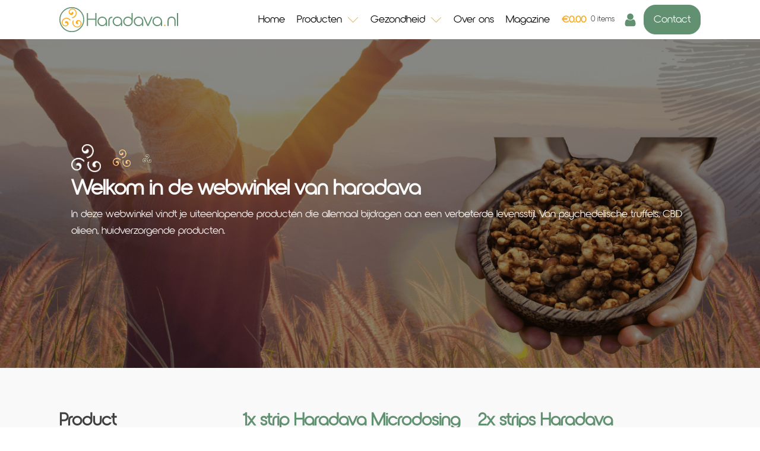

--- FILE ---
content_type: text/html; charset=UTF-8
request_url: https://haradava.nl/en/product-categorie/cacao/
body_size: 39788
content:
<!DOCTYPE html>
<html lang="en">
<head>
<meta charset="UTF-8">
<meta name="viewport" content="width=device-width, initial-scale=1.0">
<!-- WP_HEAD() START -->
<link href="https://haradava.nl/product-categorie/cacao/" hreflang="x-default" rel="alternate">
<link href="https://haradava.nl/product-categorie/cacao/" hreflang="nl" rel="alternate">
<link href="https://haradava.nl/en/product-categorie/cacao/" hreflang="en" rel="alternate">
<link href="https://haradava.nl/de/product-categorie/cacao/" hreflang="de" rel="alternate">
<link href="https://haradava.nl/fr/product-categorie/cacao/" hreflang="fr" rel="alternate">

<link rel="preload" as="style" href="https://fonts.googleapis.com/css?family=haradava:100,200,300,400,500,600,700,800,900%7Charadava:100,200,300,400,500,600,700,800,900">
<link rel="stylesheet" href="https://fonts.googleapis.com/css?family=haradava:100,200,300,400,500,600,700,800,900%7Charadava:100,200,300,400,500,600,700,800,900">
<meta name="robots" content="index, follow, max-image-preview:large, max-snippet:-1, max-video-preview:-1">

	<!-- This site is optimized with the Yoast SEO plugin v26.8 - https://yoast.com/product/yoast-seo-wordpress/ -->
	<title>Cacao Archieven - Haradava</title>
	<link rel="canonical" href="https://haradava.nl/en/product-categorie/cacao/">
	<meta property="og:locale" content="en_US">
	<meta property="og:type" content="article">
	<meta property="og:title" content="Cacao Archieven - Haradava">
	<meta property="og:url" content="https://haradava.nl/en/product-categorie/cacao/">
	<meta property="og:site_name" content="Haradava">
	<meta name="twitter:card" content="summary_large_image">
	<script type="application/ld+json" class="yoast-schema-graph">{"@context":"https://schema.org","@graph":[{"@type":"CollectionPage","@id":"https://haradava.nl/product-categorie/cacao/","url":"https://haradava.nl/product-categorie/cacao/","name":"Cacao Archieven - Haradava","isPartOf":{"@id":"https://haradava.nl/#website"},"breadcrumb":{"@id":"https://haradava.nl/product-categorie/cacao/#breadcrumb"},"inLanguage":"en"},{"@type":"BreadcrumbList","@id":"https://haradava.nl/product-categorie/cacao/#breadcrumb","itemListElement":[{"@type":"ListItem","position":1,"name":"Home","item":"https://haradava.nl/"},{"@type":"ListItem","position":2,"name":"Cacao"}]},{"@type":"WebSite","@id":"https://haradava.nl/#website","url":"https://haradava.nl/","name":"Haradava","description":"Getting re-connected with your inner self","potentialAction":[{"@type":"SearchAction","target":{"@type":"EntryPoint","urlTemplate":"https://haradava.nl/?s={search_term_string}"},"query-input":{"@type":"PropertyValueSpecification","valueRequired":true,"valueName":"search_term_string"}}],"inLanguage":"en"}]}</script>
	<!-- / Yoast SEO plugin. -->


<link rel="dns-prefetch" href="//capi-automation.s3.us-east-2.amazonaws.com">
<link rel="dns-prefetch" href="//www.googletagmanager.com">
<link rel="alternate" type="application/rss+xml" title="Haradava » Feed" href="https://haradava.nl/feed/">
<link rel="alternate" type="application/rss+xml" title="Haradava » Comments Feed" href="https://haradava.nl/comments/feed/">
<link rel="alternate" type="application/rss+xml" title="Haradava » Cacao Categorie Feed" href="https://haradava.nl/product-categorie/cacao/feed/">
<style id="wp-img-auto-sizes-contain-inline-css">
img:is([sizes=auto i],[sizes^="auto," i]){contain-intrinsic-size:3000px 1500px}
/*# sourceURL=wp-img-auto-sizes-contain-inline-css */
</style>
<style id="wp-block-library-inline-css">
:root{--wp-block-synced-color:#7a00df;--wp-block-synced-color--rgb:122,0,223;--wp-bound-block-color:var(--wp-block-synced-color);--wp-editor-canvas-background:#ddd;--wp-admin-theme-color:#007cba;--wp-admin-theme-color--rgb:0,124,186;--wp-admin-theme-color-darker-10:#006ba1;--wp-admin-theme-color-darker-10--rgb:0,107,160.5;--wp-admin-theme-color-darker-20:#005a87;--wp-admin-theme-color-darker-20--rgb:0,90,135;--wp-admin-border-width-focus:2px}@media (min-resolution:192dpi){:root{--wp-admin-border-width-focus:1.5px}}.wp-element-button{cursor:pointer}:root .has-very-light-gray-background-color{background-color:#eee}:root .has-very-dark-gray-background-color{background-color:#313131}:root .has-very-light-gray-color{color:#eee}:root .has-very-dark-gray-color{color:#313131}:root .has-vivid-green-cyan-to-vivid-cyan-blue-gradient-background{background:linear-gradient(135deg,#00d084,#0693e3)}:root .has-purple-crush-gradient-background{background:linear-gradient(135deg,#34e2e4,#4721fb 50%,#ab1dfe)}:root .has-hazy-dawn-gradient-background{background:linear-gradient(135deg,#faaca8,#dad0ec)}:root .has-subdued-olive-gradient-background{background:linear-gradient(135deg,#fafae1,#67a671)}:root .has-atomic-cream-gradient-background{background:linear-gradient(135deg,#fdd79a,#004a59)}:root .has-nightshade-gradient-background{background:linear-gradient(135deg,#330968,#31cdcf)}:root .has-midnight-gradient-background{background:linear-gradient(135deg,#020381,#2874fc)}:root{--wp--preset--font-size--normal:16px;--wp--preset--font-size--huge:42px}.has-regular-font-size{font-size:1em}.has-larger-font-size{font-size:2.625em}.has-normal-font-size{font-size:var(--wp--preset--font-size--normal)}.has-huge-font-size{font-size:var(--wp--preset--font-size--huge)}.has-text-align-center{text-align:center}.has-text-align-left{text-align:left}.has-text-align-right{text-align:right}.has-fit-text{white-space:nowrap!important}#end-resizable-editor-section{display:none}.aligncenter{clear:both}.items-justified-left{justify-content:flex-start}.items-justified-center{justify-content:center}.items-justified-right{justify-content:flex-end}.items-justified-space-between{justify-content:space-between}.screen-reader-text{border:0;clip-path:inset(50%);height:1px;margin:-1px;overflow:hidden;padding:0;position:absolute;width:1px;word-wrap:normal!important}.screen-reader-text:focus{background-color:#ddd;clip-path:none;color:#444;display:block;font-size:1em;height:auto;left:5px;line-height:normal;padding:15px 23px 14px;text-decoration:none;top:5px;width:auto;z-index:100000}html :where(.has-border-color){border-style:solid}html :where([style*=border-top-color]){border-top-style:solid}html :where([style*=border-right-color]){border-right-style:solid}html :where([style*=border-bottom-color]){border-bottom-style:solid}html :where([style*=border-left-color]){border-left-style:solid}html :where([style*=border-width]){border-style:solid}html :where([style*=border-top-width]){border-top-style:solid}html :where([style*=border-right-width]){border-right-style:solid}html :where([style*=border-bottom-width]){border-bottom-style:solid}html :where([style*=border-left-width]){border-left-style:solid}html :where(img[class*=wp-image-]){height:auto;max-width:100%}:where(figure){margin:0 0 1em}html :where(.is-position-sticky){--wp-admin--admin-bar--position-offset:var(--wp-admin--admin-bar--height,0px)}@media screen and (max-width:600px){html :where(.is-position-sticky){--wp-admin--admin-bar--position-offset:0px}}
/*# sourceURL=/wp-includes/css/dist/block-library/common.min.css */
</style>
<style id="classic-theme-styles-inline-css">
/*! This file is auto-generated */
.wp-block-button__link{color:#fff;background-color:#32373c;border-radius:9999px;box-shadow:none;text-decoration:none;padding:calc(.667em + 2px) calc(1.333em + 2px);font-size:1.125em}.wp-block-file__button{background:#32373c;color:#fff;text-decoration:none}
/*# sourceURL=/wp-includes/css/classic-themes.min.css */
</style>
<style id="global-styles-inline-css">
:root{--wp--preset--aspect-ratio--square: 1;--wp--preset--aspect-ratio--4-3: 4/3;--wp--preset--aspect-ratio--3-4: 3/4;--wp--preset--aspect-ratio--3-2: 3/2;--wp--preset--aspect-ratio--2-3: 2/3;--wp--preset--aspect-ratio--16-9: 16/9;--wp--preset--aspect-ratio--9-16: 9/16;--wp--preset--color--black: #000000;--wp--preset--color--cyan-bluish-gray: #abb8c3;--wp--preset--color--white: #ffffff;--wp--preset--color--pale-pink: #f78da7;--wp--preset--color--vivid-red: #cf2e2e;--wp--preset--color--luminous-vivid-orange: #ff6900;--wp--preset--color--luminous-vivid-amber: #fcb900;--wp--preset--color--light-green-cyan: #7bdcb5;--wp--preset--color--vivid-green-cyan: #00d084;--wp--preset--color--pale-cyan-blue: #8ed1fc;--wp--preset--color--vivid-cyan-blue: #0693e3;--wp--preset--color--vivid-purple: #9b51e0;--wp--preset--color--foreground: #000000;--wp--preset--color--background: #ffffff;--wp--preset--color--primary: #1a4548;--wp--preset--color--secondary: #ffe2c7;--wp--preset--color--tertiary: #F6F6F6;--wp--preset--gradient--vivid-cyan-blue-to-vivid-purple: linear-gradient(135deg,rgb(6,147,227) 0%,rgb(155,81,224) 100%);--wp--preset--gradient--light-green-cyan-to-vivid-green-cyan: linear-gradient(135deg,rgb(122,220,180) 0%,rgb(0,208,130) 100%);--wp--preset--gradient--luminous-vivid-amber-to-luminous-vivid-orange: linear-gradient(135deg,rgb(252,185,0) 0%,rgb(255,105,0) 100%);--wp--preset--gradient--luminous-vivid-orange-to-vivid-red: linear-gradient(135deg,rgb(255,105,0) 0%,rgb(207,46,46) 100%);--wp--preset--gradient--very-light-gray-to-cyan-bluish-gray: linear-gradient(135deg,rgb(238,238,238) 0%,rgb(169,184,195) 100%);--wp--preset--gradient--cool-to-warm-spectrum: linear-gradient(135deg,rgb(74,234,220) 0%,rgb(151,120,209) 20%,rgb(207,42,186) 40%,rgb(238,44,130) 60%,rgb(251,105,98) 80%,rgb(254,248,76) 100%);--wp--preset--gradient--blush-light-purple: linear-gradient(135deg,rgb(255,206,236) 0%,rgb(152,150,240) 100%);--wp--preset--gradient--blush-bordeaux: linear-gradient(135deg,rgb(254,205,165) 0%,rgb(254,45,45) 50%,rgb(107,0,62) 100%);--wp--preset--gradient--luminous-dusk: linear-gradient(135deg,rgb(255,203,112) 0%,rgb(199,81,192) 50%,rgb(65,88,208) 100%);--wp--preset--gradient--pale-ocean: linear-gradient(135deg,rgb(255,245,203) 0%,rgb(182,227,212) 50%,rgb(51,167,181) 100%);--wp--preset--gradient--electric-grass: linear-gradient(135deg,rgb(202,248,128) 0%,rgb(113,206,126) 100%);--wp--preset--gradient--midnight: linear-gradient(135deg,rgb(2,3,129) 0%,rgb(40,116,252) 100%);--wp--preset--gradient--vertical-secondary-to-tertiary: linear-gradient(to bottom,var(--wp--preset--color--secondary) 0%,var(--wp--preset--color--tertiary) 100%);--wp--preset--gradient--vertical-secondary-to-background: linear-gradient(to bottom,var(--wp--preset--color--secondary) 0%,var(--wp--preset--color--background) 100%);--wp--preset--gradient--vertical-tertiary-to-background: linear-gradient(to bottom,var(--wp--preset--color--tertiary) 0%,var(--wp--preset--color--background) 100%);--wp--preset--gradient--diagonal-primary-to-foreground: linear-gradient(to bottom right,var(--wp--preset--color--primary) 0%,var(--wp--preset--color--foreground) 100%);--wp--preset--gradient--diagonal-secondary-to-background: linear-gradient(to bottom right,var(--wp--preset--color--secondary) 50%,var(--wp--preset--color--background) 50%);--wp--preset--gradient--diagonal-background-to-secondary: linear-gradient(to bottom right,var(--wp--preset--color--background) 50%,var(--wp--preset--color--secondary) 50%);--wp--preset--gradient--diagonal-tertiary-to-background: linear-gradient(to bottom right,var(--wp--preset--color--tertiary) 50%,var(--wp--preset--color--background) 50%);--wp--preset--gradient--diagonal-background-to-tertiary: linear-gradient(to bottom right,var(--wp--preset--color--background) 50%,var(--wp--preset--color--tertiary) 50%);--wp--preset--font-size--small: 1rem;--wp--preset--font-size--medium: 1.125rem;--wp--preset--font-size--large: 1.75rem;--wp--preset--font-size--x-large: clamp(1.75rem, 3vw, 2.25rem);--wp--preset--font-family--system-font: -apple-system,BlinkMacSystemFont,"Segoe UI",Roboto,Oxygen-Sans,Ubuntu,Cantarell,"Helvetica Neue",sans-serif;--wp--preset--font-family--source-serif-pro: "Source Serif Pro", serif;--wp--preset--spacing--20: 0.44rem;--wp--preset--spacing--30: 0.67rem;--wp--preset--spacing--40: 1rem;--wp--preset--spacing--50: 1.5rem;--wp--preset--spacing--60: 2.25rem;--wp--preset--spacing--70: 3.38rem;--wp--preset--spacing--80: 5.06rem;--wp--preset--shadow--natural: 6px 6px 9px rgba(0, 0, 0, 0.2);--wp--preset--shadow--deep: 12px 12px 50px rgba(0, 0, 0, 0.4);--wp--preset--shadow--sharp: 6px 6px 0px rgba(0, 0, 0, 0.2);--wp--preset--shadow--outlined: 6px 6px 0px -3px rgb(255, 255, 255), 6px 6px rgb(0, 0, 0);--wp--preset--shadow--crisp: 6px 6px 0px rgb(0, 0, 0);--wp--custom--spacing--small: max(1.25rem, 5vw);--wp--custom--spacing--medium: clamp(2rem, 8vw, calc(4 * var(--wp--style--block-gap)));--wp--custom--spacing--large: clamp(4rem, 10vw, 8rem);--wp--custom--spacing--outer: var(--wp--custom--spacing--small, 1.25rem);--wp--custom--typography--font-size--huge: clamp(2.25rem, 4vw, 2.75rem);--wp--custom--typography--font-size--gigantic: clamp(2.75rem, 6vw, 3.25rem);--wp--custom--typography--font-size--colossal: clamp(3.25rem, 8vw, 6.25rem);--wp--custom--typography--line-height--tiny: 1.15;--wp--custom--typography--line-height--small: 1.2;--wp--custom--typography--line-height--medium: 1.4;--wp--custom--typography--line-height--normal: 1.6;}:root :where(.is-layout-flow) > :first-child{margin-block-start: 0;}:root :where(.is-layout-flow) > :last-child{margin-block-end: 0;}:root :where(.is-layout-flow) > *{margin-block-start: 1.5rem;margin-block-end: 0;}:root :where(.is-layout-constrained) > :first-child{margin-block-start: 0;}:root :where(.is-layout-constrained) > :last-child{margin-block-end: 0;}:root :where(.is-layout-constrained) > *{margin-block-start: 1.5rem;margin-block-end: 0;}:root :where(.is-layout-flex){gap: 1.5rem;}:root :where(.is-layout-grid){gap: 1.5rem;}body .is-layout-flex{display: flex;}.is-layout-flex{flex-wrap: wrap;align-items: center;}.is-layout-flex > :is(*, div){margin: 0;}body .is-layout-grid{display: grid;}.is-layout-grid > :is(*, div){margin: 0;}.has-black-color{color: var(--wp--preset--color--black) !important;}.has-cyan-bluish-gray-color{color: var(--wp--preset--color--cyan-bluish-gray) !important;}.has-white-color{color: var(--wp--preset--color--white) !important;}.has-pale-pink-color{color: var(--wp--preset--color--pale-pink) !important;}.has-vivid-red-color{color: var(--wp--preset--color--vivid-red) !important;}.has-luminous-vivid-orange-color{color: var(--wp--preset--color--luminous-vivid-orange) !important;}.has-luminous-vivid-amber-color{color: var(--wp--preset--color--luminous-vivid-amber) !important;}.has-light-green-cyan-color{color: var(--wp--preset--color--light-green-cyan) !important;}.has-vivid-green-cyan-color{color: var(--wp--preset--color--vivid-green-cyan) !important;}.has-pale-cyan-blue-color{color: var(--wp--preset--color--pale-cyan-blue) !important;}.has-vivid-cyan-blue-color{color: var(--wp--preset--color--vivid-cyan-blue) !important;}.has-vivid-purple-color{color: var(--wp--preset--color--vivid-purple) !important;}.has-black-background-color{background-color: var(--wp--preset--color--black) !important;}.has-cyan-bluish-gray-background-color{background-color: var(--wp--preset--color--cyan-bluish-gray) !important;}.has-white-background-color{background-color: var(--wp--preset--color--white) !important;}.has-pale-pink-background-color{background-color: var(--wp--preset--color--pale-pink) !important;}.has-vivid-red-background-color{background-color: var(--wp--preset--color--vivid-red) !important;}.has-luminous-vivid-orange-background-color{background-color: var(--wp--preset--color--luminous-vivid-orange) !important;}.has-luminous-vivid-amber-background-color{background-color: var(--wp--preset--color--luminous-vivid-amber) !important;}.has-light-green-cyan-background-color{background-color: var(--wp--preset--color--light-green-cyan) !important;}.has-vivid-green-cyan-background-color{background-color: var(--wp--preset--color--vivid-green-cyan) !important;}.has-pale-cyan-blue-background-color{background-color: var(--wp--preset--color--pale-cyan-blue) !important;}.has-vivid-cyan-blue-background-color{background-color: var(--wp--preset--color--vivid-cyan-blue) !important;}.has-vivid-purple-background-color{background-color: var(--wp--preset--color--vivid-purple) !important;}.has-black-border-color{border-color: var(--wp--preset--color--black) !important;}.has-cyan-bluish-gray-border-color{border-color: var(--wp--preset--color--cyan-bluish-gray) !important;}.has-white-border-color{border-color: var(--wp--preset--color--white) !important;}.has-pale-pink-border-color{border-color: var(--wp--preset--color--pale-pink) !important;}.has-vivid-red-border-color{border-color: var(--wp--preset--color--vivid-red) !important;}.has-luminous-vivid-orange-border-color{border-color: var(--wp--preset--color--luminous-vivid-orange) !important;}.has-luminous-vivid-amber-border-color{border-color: var(--wp--preset--color--luminous-vivid-amber) !important;}.has-light-green-cyan-border-color{border-color: var(--wp--preset--color--light-green-cyan) !important;}.has-vivid-green-cyan-border-color{border-color: var(--wp--preset--color--vivid-green-cyan) !important;}.has-pale-cyan-blue-border-color{border-color: var(--wp--preset--color--pale-cyan-blue) !important;}.has-vivid-cyan-blue-border-color{border-color: var(--wp--preset--color--vivid-cyan-blue) !important;}.has-vivid-purple-border-color{border-color: var(--wp--preset--color--vivid-purple) !important;}.has-vivid-cyan-blue-to-vivid-purple-gradient-background{background: var(--wp--preset--gradient--vivid-cyan-blue-to-vivid-purple) !important;}.has-light-green-cyan-to-vivid-green-cyan-gradient-background{background: var(--wp--preset--gradient--light-green-cyan-to-vivid-green-cyan) !important;}.has-luminous-vivid-amber-to-luminous-vivid-orange-gradient-background{background: var(--wp--preset--gradient--luminous-vivid-amber-to-luminous-vivid-orange) !important;}.has-luminous-vivid-orange-to-vivid-red-gradient-background{background: var(--wp--preset--gradient--luminous-vivid-orange-to-vivid-red) !important;}.has-very-light-gray-to-cyan-bluish-gray-gradient-background{background: var(--wp--preset--gradient--very-light-gray-to-cyan-bluish-gray) !important;}.has-cool-to-warm-spectrum-gradient-background{background: var(--wp--preset--gradient--cool-to-warm-spectrum) !important;}.has-blush-light-purple-gradient-background{background: var(--wp--preset--gradient--blush-light-purple) !important;}.has-blush-bordeaux-gradient-background{background: var(--wp--preset--gradient--blush-bordeaux) !important;}.has-luminous-dusk-gradient-background{background: var(--wp--preset--gradient--luminous-dusk) !important;}.has-pale-ocean-gradient-background{background: var(--wp--preset--gradient--pale-ocean) !important;}.has-electric-grass-gradient-background{background: var(--wp--preset--gradient--electric-grass) !important;}.has-midnight-gradient-background{background: var(--wp--preset--gradient--midnight) !important;}.has-small-font-size{font-size: var(--wp--preset--font-size--small) !important;}.has-medium-font-size{font-size: var(--wp--preset--font-size--medium) !important;}.has-large-font-size{font-size: var(--wp--preset--font-size--large) !important;}.has-x-large-font-size{font-size: var(--wp--preset--font-size--x-large) !important;}
/*# sourceURL=global-styles-inline-css */
</style>
<style id="wp-block-template-skip-link-inline-css">

		.skip-link.screen-reader-text {
			border: 0;
			clip-path: inset(50%);
			height: 1px;
			margin: -1px;
			overflow: hidden;
			padding: 0;
			position: absolute !important;
			width: 1px;
			word-wrap: normal !important;
		}

		.skip-link.screen-reader-text:focus {
			background-color: #eee;
			clip-path: none;
			color: #444;
			display: block;
			font-size: 1em;
			height: auto;
			left: 5px;
			line-height: normal;
			padding: 15px 23px 14px;
			text-decoration: none;
			top: 5px;
			width: auto;
			z-index: 100000;
		}
/*# sourceURL=wp-block-template-skip-link-inline-css */
</style>
<link rel="stylesheet" id="oxygen-css" href="https://haradava.nl/wp-content/plugins/oxygen/component-framework/oxygen.css?ver=4.9.5" media="all">
<link rel="stylesheet" id="uaf_client_css-css" href="https://haradava.nl/wp-content/uploads/useanyfont/uaf.css?ver=1764846099" media="all">
<link rel="stylesheet" id="woocommerce-layout-css" href="https://haradava.nl/wp-content/plugins/woocommerce/assets/css/woocommerce-layout.css?ver=10.4.3" media="all">
<link rel="stylesheet" id="woocommerce-smallscreen-css" href="https://haradava.nl/wp-content/plugins/woocommerce/assets/css/woocommerce-smallscreen.css?ver=10.4.3" media="only screen and (max-width: 768px)">
<link rel="stylesheet" id="woocommerce-general-css" href="https://haradava.nl/wp-content/plugins/woocommerce/assets/css/woocommerce.css?ver=10.4.3" media="all">
<link rel="stylesheet" id="woocommerce-blocktheme-css" href="https://haradava.nl/wp-content/plugins/woocommerce/assets/css/woocommerce-blocktheme.css?ver=10.4.3" media="all">
<style id="woocommerce-inline-inline-css">
.woocommerce form .form-row .required { visibility: visible; }
/*# sourceURL=woocommerce-inline-inline-css */
</style>
<link rel="stylesheet" id="wpdd-oxygen-navigator-css" href="https://haradava.nl/wp-content/plugins/wpdevdesign-oxygen-navigator/assets/css/style.css?ver=6.9" media="all">
<link rel="stylesheet" id="photoswipe-css" href="https://haradava.nl/wp-content/plugins/woocommerce/assets/css/photoswipe/photoswipe.min.css?ver=10.4.3" media="all">
<link rel="stylesheet" id="photoswipe-default-skin-css" href="https://haradava.nl/wp-content/plugins/woocommerce/assets/css/photoswipe/default-skin/default-skin.min.css?ver=10.4.3" media="all">
<link rel="stylesheet" id="postnl-fe-checkout-css" href="https://haradava.nl/wp-content/plugins/woo-postnl/assets/css/fe-checkout.css?ver=5.9.1" media="all">
<script src="https://haradava.nl/wp-includes/js/jquery/jquery.min.js?ver=3.7.1" id="jquery-core-js"></script>
<script src="https://haradava.nl/wp-content/plugins/woocommerce/assets/js/jquery-blockui/jquery.blockUI.min.js?ver=2.7.0-wc.10.4.3" id="wc-jquery-blockui-js" defer data-wp-strategy="defer"></script>
<script id="wc-add-to-cart-js-extra">
var wc_add_to_cart_params = {"ajax_url":"/wp-admin/admin-ajax.php","wc_ajax_url":"/?wc-ajax=%%endpoint%%","i18n_view_cart":"View cart","cart_url":"https://haradava.nl/winkelwagen/","is_cart":"","cart_redirect_after_add":"no"};
//# sourceURL=wc-add-to-cart-js-extra
</script>
<script src="https://haradava.nl/wp-content/plugins/woocommerce/assets/js/frontend/add-to-cart.min.js?ver=10.4.3" id="wc-add-to-cart-js" defer data-wp-strategy="defer"></script>
<script src="https://haradava.nl/wp-content/plugins/woocommerce/assets/js/js-cookie/js.cookie.min.js?ver=2.1.4-wc.10.4.3" id="wc-js-cookie-js" defer data-wp-strategy="defer"></script>
<script id="woocommerce-js-extra">
var woocommerce_params = {"ajax_url":"/wp-admin/admin-ajax.php","wc_ajax_url":"/?wc-ajax=%%endpoint%%","i18n_password_show":"Show password","i18n_password_hide":"Hide password"};
//# sourceURL=woocommerce-js-extra
</script>
<script src="https://haradava.nl/wp-content/plugins/woocommerce/assets/js/frontend/woocommerce.min.js?ver=10.4.3" id="woocommerce-js" defer data-wp-strategy="defer"></script>
<script src="https://haradava.nl/wp-content/plugins/woocommerce/assets/js/zoom/jquery.zoom.min.js?ver=1.7.21-wc.10.4.3" id="wc-zoom-js" defer data-wp-strategy="defer"></script>
<script src="https://haradava.nl/wp-content/plugins/woocommerce/assets/js/flexslider/jquery.flexslider.min.js?ver=2.7.2-wc.10.4.3" id="wc-flexslider-js" defer data-wp-strategy="defer"></script>
<script src="https://haradava.nl/wp-content/plugins/woocommerce/assets/js/photoswipe/photoswipe.min.js?ver=4.1.1-wc.10.4.3" id="wc-photoswipe-js" defer data-wp-strategy="defer"></script>
<script src="https://haradava.nl/wp-content/plugins/woocommerce/assets/js/photoswipe/photoswipe-ui-default.min.js?ver=4.1.1-wc.10.4.3" id="wc-photoswipe-ui-default-js" defer data-wp-strategy="defer"></script>
<script id="wc-single-product-js-extra">
var wc_single_product_params = {"i18n_required_rating_text":"Please select a rating","i18n_rating_options":["1 of 5 stars","2 of 5 stars","3 of 5 stars","4 of 5 stars","5 of 5 stars"],"i18n_product_gallery_trigger_text":"View full-screen image gallery","review_rating_required":"yes","flexslider":{"rtl":false,"animation":"slide","smoothHeight":true,"directionNav":false,"controlNav":"thumbnails","slideshow":false,"animationSpeed":500,"animationLoop":false,"allowOneSlide":false,"touch":false},"zoom_enabled":"1","zoom_options":[],"photoswipe_enabled":"1","photoswipe_options":{"shareEl":false,"closeOnScroll":false,"history":false,"hideAnimationDuration":0,"showAnimationDuration":0},"flexslider_enabled":"1"};
//# sourceURL=wc-single-product-js-extra
</script>
<script src="https://haradava.nl/wp-content/plugins/woocommerce/assets/js/frontend/single-product.min.js?ver=10.4.3" id="wc-single-product-js" defer data-wp-strategy="defer"></script>
<link rel="https://api.w.org/" href="https://haradava.nl/wp-json/">
<link rel="alternate" title="JSON" type="application/json" href="https://haradava.nl/wp-json/wp/v2/product_cat/25">
<link rel="EditURI" type="application/rsd+xml" title="RSD" href="https://haradava.nl/xmlrpc.php?rsd">
<meta name="generator" content="WordPress 6.9">
<meta name="generator" content="WooCommerce 10.4.3">
<meta name="generator" content="Site Kit by Google 1.171.0">
<meta name="ti-site-data" content="[base64]">
<!-- Google site verification - Google for WooCommerce -->
<meta name="google-site-verification" content="s2rQnlXgMqlDy_l8zT0AfIJWp2J0mdz1wKha27IIPUE">
	<noscript><style>.woocommerce-product-gallery{ opacity: 1 !important; }</style></noscript>
				<script type="text/javascript">
				!function(f,b,e,v,n,t,s){if(f.fbq)return;n=f.fbq=function(){n.callMethod?
					n.callMethod.apply(n,arguments):n.queue.push(arguments)};if(!f._fbq)f._fbq=n;
					n.push=n;n.loaded=!0;n.version='2.0';n.queue=[];t=b.createElement(e);t.async=!0;
					t.src=v;s=b.getElementsByTagName(e)[0];s.parentNode.insertBefore(t,s)}(window,
					document,'script','https://connect.facebook.net/en_US/fbevents.js');
			</script>
			<!-- WooCommerce Facebook Integration Begin -->
			<script type="text/javascript">

				fbq('init', '751888146584980', {}, {
    "agent": "woocommerce_0-10.4.3-3.5.15"
});

				document.addEventListener( 'DOMContentLoaded', function() {
					// Insert placeholder for events injected when a product is added to the cart through AJAX.
					document.body.insertAdjacentHTML( 'beforeend', '<div class=\"wc-facebook-pixel-event-placeholder\"></div>' );
				}, false );

			</script>
			<!-- WooCommerce Facebook Integration End -->
			<style class="wp-fonts-local">
@font-face{font-family:"Source Serif Pro";font-style:normal;font-weight:200 900;font-display:fallback;src:url('https://haradava.nl/wp-content/themes/oxygen-is-not-a-theme/assets/fonts/source-serif-pro/SourceSerif4Variable-Roman.ttf.woff2') format('woff2');font-stretch:normal;}
@font-face{font-family:"Source Serif Pro";font-style:italic;font-weight:200 900;font-display:fallback;src:url('https://haradava.nl/wp-content/themes/oxygen-is-not-a-theme/assets/fonts/source-serif-pro/SourceSerif4Variable-Italic.ttf.woff2') format('woff2');font-stretch:normal;}
</style>
<link rel="icon" href="https://haradava.nl/wp-content/uploads/2022/10/cropped-Schermafbeelding-2022-10-10-om-11.06.27-32x32.png" sizes="32x32">
<link rel="icon" href="https://haradava.nl/wp-content/uploads/2022/10/cropped-Schermafbeelding-2022-10-10-om-11.06.27-192x192.png" sizes="192x192">
<link rel="apple-touch-icon" href="https://haradava.nl/wp-content/uploads/2022/10/cropped-Schermafbeelding-2022-10-10-om-11.06.27-180x180.png">
<meta name="msapplication-TileImage" content="https://haradava.nl/wp-content/uploads/2022/10/cropped-Schermafbeelding-2022-10-10-om-11.06.27-270x270.png">
<link rel="stylesheet" id="oxygen-cache-8-css" href="//haradava.nl/wp-content/uploads/oxygen/css/8.css?cache=1681911805&ver=6.9" media="all">
<link rel="stylesheet" id="oxygen-styles-43-css" href="https://haradava.nl/?p=43&post_id=43&xlink=css&nouniversal=true&ver=6.9" media="all">
<link rel="stylesheet" id="oxygen-universal-styles-css" href="//haradava.nl/wp-content/uploads/oxygen/css/universal.css?cache=1681911804&ver=6.9" media="all">
<!-- END OF WP_HEAD() -->
</head>
<body data-rsssl=1 class="archive tax-product_cat term-cacao term-25 wp-embed-responsive wp-theme-oxygen-is-not-a-theme  theme-oxygen-is-not-a-theme oxygen-body woocommerce woocommerce-page woocommerce-uses-block-theme woocommerce-block-theme-has-button-styles woocommerce-no-js">




						            <div tabindex="-1" class="oxy-modal-backdrop top " style="background-color: rgba(0,0,0,0.5);" data-trigger="user_clicks_element" data-trigger-selector="#image-871-8" data-trigger-time="5" data-trigger-time-unit="seconds" data-close-automatically="no" data-close-after-time="10" data-close-after-time-unit="seconds" data-trigger_scroll_amount="50" data-trigger_scroll_direction="down" data-scroll_to_selector="" data-time_inactive="60" data-time-inactive-unit="seconds" data-number_of_clicks="3" data-close_on_esc="on" data-number_of_page_views="3" data-close-after-form-submit="no" data-open-again="always_show" data-open-again-after-days="3">

                <div id="modal-463-8" class="ct-modal">
<div id="div_block-722-8" class="ct-div-block"><h3 id="headline-724-8" class="ct-headline">voor <span id="span-726-8" class="ct-span">18:30</span> besteld is <span id="span-729-8" class="ct-span">vandaag verzonden</span><br>
</h3></div>
<div id="div_block-600-8" class="ct-div-block">
<a id="div_block-601-8" class="ct-link" href="https://haradava.nl/en/"><div id="div_block-629-8" class="ct-div-block"></div>
<h3 id="headline-604-8" class="ct-headline">Home<br>
</h3></a><a id="div_block-636-8" class="ct-link" href="https://haradava.nl/en/winkel/"><div id="div_block-637-8" class="ct-div-block"></div>
<h3 id="headline-638-8" class="ct-headline">Producten</h3></a>
</div>
<div id="div_block-635-8" class="ct-div-block">
<a id="div_block-631-8" class="ct-link" href="https://haradava.nl/en/gezondheid/"><div id="div_block-632-8" class="ct-div-block"></div>
<h3 id="headline-633-8" class="ct-headline">Gezondheid</h3></a><a id="div_block-639-8" class="ct-link" href="https://haradava.nl/en/magazine/"><div id="div_block-640-8" class="ct-div-block"></div>
<h3 id="headline-641-8" class="ct-headline">Magazine</h3></a>
</div>
<div id="div_block-837-8" class="ct-div-block">
<a id="link-838-8" class="ct-link" href="https://haradava.nl/en/over-ons/"><div id="div_block-839-8" class="ct-div-block"></div>
<h3 id="headline-840-8" class="ct-headline">Over ons<br>
</h3></a><a id="link-841-8" class="ct-link" href="https://haradava.nl/en/contact/"><div id="div_block-842-8" class="ct-div-block"></div>
<h3 id="headline-843-8" class="ct-headline">Contact</h3></a>
</div>
<div id="div_block-653-8" class="ct-div-block">
<div id="text_block-654-8" class="ct-text-block">Gegevens</div>
<div id="div_block-688-8" class="ct-div-block">
<div id="fancy_icon-687-8" class="ct-fancy-icon"><svg id="svg-fancy_icon-687-8"><use xlink:href="#Lineariconsicon-user"></use></svg></div>
<a id="text_block-659-8" class="ct-link-text" href="https://haradava.nl/en/mijn-account/">Mijn account<br></a>
</div>
<a id="div_block-691-8" class="ct-link" href="https://haradava.nl/en/winkelwagen/"><img id="image-694-8" alt="" src="https://haradava.nl/wp-content/uploads/2022/09/shopping-bag1.png" class="ct-image" srcset="https://haradava.nl/wp-content/uploads/2022/09/shopping-bag1.png 512w, https://haradava.nl/wp-content/uploads/2022/09/shopping-bag1-300x300.png 300w, https://haradava.nl/wp-content/uploads/2022/09/shopping-bag1-100x100.png 100w, https://haradava.nl/wp-content/uploads/2022/09/shopping-bag1-64x64.png 64w, https://haradava.nl/wp-content/uploads/2022/09/shopping-bag1-150x150.png 150w" sizes="(max-width: 512px) 100vw, 512px"><div id="text_block-693-8" class="ct-text-block">Winkelwagen</div></a>
</div>
<div id="div_block-736-8" class="ct-div-block"><div id="_social_icons-741-8" class="oxy-social-icons">
<a href="#" target="_blank" class="oxy-social-icons-facebook"><svg><title>Visit our Facebook</title>
<use xlink:href="#oxy-social-icons-icon-facebook"></use></svg></a><a href="https://instagram.com" target="_blank" class="oxy-social-icons-instagram"><svg><title>Visit our Instagram</title>
<use xlink:href="#oxy-social-icons-icon-instagram"></use></svg></a><a href="#" target="_blank" class="oxy-social-icons-youtube"><svg><title>Visit our YouTube channel</title>
<use xlink:href="#oxy-social-icons-icon-youtube"></use></svg></a>
</div></div>
</div>
            </div>
        <div id="div_block-2-8" class="ct-div-block">
<header id="_header-38-8" class="oxy-header-wrapper oxy-sticky-header  oxy-header"><div id="_header_row-39-8" class="oxy-header-row"><div class="oxy-header-container">
<div id="_header_left-40-8" class="oxy-header-left"><a id="link-53-8" class="ct-link" href="https://haradava.nl/en/"><img id="image-41-8" alt="" src="https://haradava.nl/wp-content/uploads/2022/09/logo_hara.svg" class="ct-image" srcset="" sizes="(max-width: 0px) 100vw, 0px"></a></div>
<div id="_header_center-42-8" class="oxy-header-center"></div>
<div id="_header_right-43-8" class="oxy-header-right">
		<div id="-pro-menu-60-8" class="oxy-pro-menu ">
<div class="oxy-pro-menu-mobile-open-icon " data-off-canvas-alignment=""><svg id="-pro-menu-60-8-open-icon"><use xlink:href="#Lineariconsicon-menu"></use></svg></div>

                
        <div class="oxy-pro-menu-container  oxy-pro-menu-dropdown-links-visible-on-mobile oxy-pro-menu-dropdown-links-toggle oxy-pro-menu-show-dropdown" data-aos-duration="400" data-oxy-pro-menu-dropdown-animation="fade" data-oxy-pro-menu-dropdown-animation-duration="0.8" data-entire-parent-toggles-dropdown="true" data-oxy-pro-menu-dropdown-links-on-mobile="toggle">
             
            <div class="menu-menu-container"><ul id="menu-menu" class="oxy-pro-menu-list">
<li id="menu-item-26" class="menu-item menu-item-type-post_type menu-item-object-page menu-item-home menu-item-26"><a href="https://haradava.nl/en/">Home</a></li>
<li id="menu-item-10" class="menu-item menu-item-type-custom menu-item-object-custom menu-item-has-children menu-item-10">
<a href="https://haradava.nl/en/winkel/">Producten</a>
<ul class="sub-menu">
	<li id="menu-item-334" class="menu-item menu-item-type-custom menu-item-object-custom menu-item-334"><a href="https://haradava.nl/en/product-categorie/microdosing-xp/">Microdosing xp</a></li>
</ul>
</li>
<li id="menu-item-88" class="menu-item menu-item-type-post_type menu-item-object-page menu-item-has-children menu-item-88">
<a href="https://haradava.nl/en/gezondheid/">Gezondheid</a>
<ul class="sub-menu">
	<li id="menu-item-93" class="menu-item menu-item-type-post_type menu-item-object-page menu-item-93"><a href="https://haradava.nl/en/gezondheid/ayurveda/">Ayurveda</a></li>
	<li id="menu-item-102" class="menu-item menu-item-type-post_type menu-item-object-page menu-item-102"><a href="https://haradava.nl/en/gezondheid/microdosing/">Microdosing</a></li>
	<li id="menu-item-96" class="menu-item menu-item-type-post_type menu-item-object-page menu-item-96"><a href="https://haradava.nl/en/gezondheid/psychedelica/">Psychedelica</a></li>
	<li id="menu-item-99" class="menu-item menu-item-type-post_type menu-item-object-page menu-item-99"><a href="https://haradava.nl/en/gezondheid/yoga/">Yoga</a></li>
</ul>
</li>
<li id="menu-item-59" class="menu-item menu-item-type-post_type menu-item-object-page menu-item-59"><a href="https://haradava.nl/en/over-ons/">Over ons</a></li>
<li id="menu-item-113" class="menu-item menu-item-type-post_type menu-item-object-page menu-item-113"><a href="https://haradava.nl/en/magazine/">Magazine</a></li>
</ul></div>
            <div class="oxy-pro-menu-mobile-close-icon">
<svg id="svg--pro-menu-60-8"><use xlink:href="#FontAwesomeicon-close"></use></svg>close</div>

        </div>

        </div>

		<script type="text/javascript">
			jQuery('#-pro-menu-60-8 .oxy-pro-menu-show-dropdown .menu-item-has-children > a', 'body').each(function(){
                jQuery(this).append('<div class="oxy-pro-menu-dropdown-icon-click-area"><svg class="oxy-pro-menu-dropdown-icon"><use xlink:href="#Lineariconsicon-chevron-down"></use></svg></div>');
            });
            jQuery('#-pro-menu-60-8 .oxy-pro-menu-show-dropdown .menu-item:not(.menu-item-has-children) > a', 'body').each(function(){
                jQuery(this).append('<div class="oxy-pro-menu-dropdown-icon-click-area"></div>');
            });			</script>
		<div id="-mini-cart-78-8" class="oxy-mini-cart oxy-woo-element">                <div class="oxy-woo-mini-cart__summary">            
                    <div class="oxy-woo-mini-cart__quantity-badge">
                        0                    </div>        
                    <div class="oxy-woo-mini-cart__summary-fragments">
                        <span class="oxy-woo-mini-cart__total"><span class="woocommerce-Price-amount amount"><bdi><span class="woocommerce-Price-currencySymbol">€</span>0.00</bdi></span></span>
                        <span class="oxy-woo-mini-cart__items-count">
                            0 items                        </span>
                    </div>
                    <svg class="oxy-woo-mini-cart__icon" viewbox="0 0 25 28">
                        <use xlink:href="#FontAwesomeicon-shopping-cart"></use>
                    </svg>
                </div>
                <div class="oxy-woo-mini-cart__flyout">
                <div class="oxy-woo-mini-cart__flyout-fragments">
                

	<p class="woocommerce-mini-cart__empty-message">No products in the cart.</p>


                </div>
                </div>
            </div>

		<a id="link-965-8" class="ct-link" href="https://haradava.nl/en/mijn-account/"><div id="fancy_icon-964-8" class="ct-fancy-icon"><svg id="svg-fancy_icon-964-8"><use xlink:href="#FontAwesomeicon-user"></use></svg></div></a><a id="link_button-45-8" class="ct-link-button" href="https://haradava.nl/en/contact/" target="_self">Contact</a>
</div>
</div></div></header>
				<script type="text/javascript">
			jQuery(document).ready(function() {
				var selector = "#_header-38-8",
					scrollval = parseInt("30");
				if (!scrollval || scrollval < 1) {
										if (jQuery(window).width() >= 992){
											jQuery("body").css("margin-top", jQuery(selector).outerHeight());
						jQuery(selector).addClass("oxy-sticky-header-active");
										}
									}
				else {
					var scrollTopOld = 0;
					jQuery(window).scroll(function() {
						if (!jQuery('body').hasClass('oxy-nav-menu-prevent-overflow')) {
							if (jQuery(this).scrollTop() > scrollval 
																) {
								if (
																		jQuery(window).width() >= 992 && 
																		!jQuery(selector).hasClass("oxy-sticky-header-active")) {
									if (jQuery(selector).css('position')!='absolute') {
										jQuery("body").css("margin-top", jQuery(selector).outerHeight());
									}
									jQuery(selector)
										.addClass("oxy-sticky-header-active")
																			.addClass("oxy-sticky-header-fade-in");
																	}
							}
							else {
								jQuery(selector)
									.removeClass("oxy-sticky-header-fade-in")
									.removeClass("oxy-sticky-header-active");
								if (jQuery(selector).css('position')!='absolute') {
									jQuery("body").css("margin-top", "");
								}
							}
							scrollTopOld = jQuery(this).scrollTop();
						}
					})
				}
			});
		</script><section id="section-166-43" class=" ct-section"><div class="ct-section-inner-wrap"><div id="div_block-167-43" class="ct-div-block"><div id="div_block-168-43" class="ct-div-block">
<div id="div_block-169-43" class="ct-div-block">
<img id="image-170-43" alt="icon white" src="https://haradava.nl/wp-content/uploads/2022/09/Group-5.png" class="ct-image" srcset="https://haradava.nl/wp-content/uploads/2022/09/Group-5.png 462w, https://haradava.nl/wp-content/uploads/2022/09/Group-5-64x61.png 64w, https://haradava.nl/wp-content/uploads/2022/09/Group-5-300x284.png 300w" sizes="(max-width: 462px) 100vw, 462px"><img id="image-171-43" alt="icon orange" src="https://haradava.nl/wp-content/uploads/2022/09/Group-6.png" class="ct-image" srcset="https://haradava.nl/wp-content/uploads/2022/09/Group-6.png 462w, https://haradava.nl/wp-content/uploads/2022/09/Group-6-64x61.png 64w, https://haradava.nl/wp-content/uploads/2022/09/Group-6-300x284.png 300w" sizes="(max-width: 462px) 100vw, 462px"><img id="image-172-43" alt="icon green" src="https://haradava.nl/wp-content/uploads/2022/09/Group-7.png" class="ct-image" srcset="https://haradava.nl/wp-content/uploads/2022/09/Group-7.png 462w, https://haradava.nl/wp-content/uploads/2022/09/Group-7-64x61.png 64w, https://haradava.nl/wp-content/uploads/2022/09/Group-7-300x284.png 300w" sizes="(max-width: 462px) 100vw, 462px">
</div>
<h1 id="headline-173-43" class="ct-headline">Welkom in de webwinkel van haradava</h1>
<div id="text_block-181-43" class="ct-text-block">In deze webwinkel vindt je uiteenlopende producten die allemaal bijdragen aan een verbeterde levensstijl. Van psychedelische truffels, CBD olieen, huidverzorgende producten.</div>
</div></div></div></section><section id="section-3-43" class=" ct-section"><div class="ct-section-inner-wrap">
<div id="div_block-4-43" class="ct-div-block">
<h2 id="headline-41-43" class="ct-headline">Product</h2>
<div id="widget-40-43" class="ct-widget"><div class="widget woocommerce widget_product_categories"><ul class="product-categories">
<li class="cat-item cat-item-23">
<a href="https://haradava.nl/en/product-categorie/consult/">Consulting</a> <span class="count">(1)</span>
</li>
<li class="cat-item cat-item-18">
<a href="https://haradava.nl/en/product-categorie/microdosing-xp/">Microdosing XP</a> <span class="count">(4)</span>
</li>
</ul></div></div>
<h2 id="headline-45-43" class="ct-headline">Meest verkocht<br>
</h2>
<div id="widget-44-43" class="ct-widget"><div class="widget woocommerce widget_products"><ul class="product_list_widget">
<li>
	
	<a href="https://haradava.nl/en/product/intake-consult-begeleiding/">
		<img width="300" height="300" src="https://haradava.nl/wp-content/uploads/2022/12/vrouw-bellen-300x300.jpg" class="attachment-woocommerce_thumbnail size-woocommerce_thumbnail" alt="Intake consult + begeleiding" decoding="async" loading="lazy" srcset="https://haradava.nl/wp-content/uploads/2022/12/vrouw-bellen-300x300.jpg 300w, https://haradava.nl/wp-content/uploads/2022/12/vrouw-bellen-150x150.jpg 150w, https://haradava.nl/wp-content/uploads/2022/12/vrouw-bellen-100x100.jpg 100w" sizes="auto, (max-width: 300px) 100vw, 300px">		<span class="product-title">Intake consult + begeleiding</span>
	</a>

				
	<del aria-hidden="true"><span class="woocommerce-Price-amount amount"><bdi><span class="woocommerce-Price-currencySymbol">€</span>100.00</bdi></span></del> <span class="screen-reader-text">Original price was: €100.00.</span><ins aria-hidden="true"><span class="woocommerce-Price-amount amount"><bdi><span class="woocommerce-Price-currencySymbol">€</span>75.00</bdi></span></ins><span class="screen-reader-text">Current price is: €75.00.</span>
	</li>
<li>
	
	<a href="https://haradava.nl/en/product/haradava-microdosing-xp-4x/">
		<img width="300" height="300" src="https://haradava.nl/wp-content/uploads/2022/09/dosingxp_1pack.png-300x300.webp" class="attachment-woocommerce_thumbnail size-woocommerce_thumbnail" alt="4x strips Haradava Microdosing XP (24x1g)" decoding="async" loading="lazy" srcset="https://haradava.nl/wp-content/uploads/2022/09/dosingxp_1pack.png-300x300.webp 300w, https://haradava.nl/wp-content/uploads/2022/09/dosingxp_1pack.png-100x100.webp 100w, https://haradava.nl/wp-content/uploads/2022/09/dosingxp_1pack.png-150x150.webp 150w" sizes="auto, (max-width: 300px) 100vw, 300px">		<span class="product-title">4x strips Haradava Microdosing XP (24x1g)</span>
	</a>

				
	<del aria-hidden="true"><span class="woocommerce-Price-amount amount"><bdi><span class="woocommerce-Price-currencySymbol">€</span>40.00</bdi></span></del> <span class="screen-reader-text">Original price was: €40.00.</span><ins aria-hidden="true"><span class="woocommerce-Price-amount amount"><bdi><span class="woocommerce-Price-currencySymbol">€</span>28.00</bdi></span></ins><span class="screen-reader-text">Current price is: €28.00.</span>
	</li>
<li>
	
	<a href="https://haradava.nl/en/product/haradava-microdosing-xp-3x/">
		<img width="300" height="300" src="https://haradava.nl/wp-content/uploads/2022/09/dosingxp_1pack.png-300x300.webp" class="attachment-woocommerce_thumbnail size-woocommerce_thumbnail" alt="3x strips Haradava Microdosing XP (18x1g)" decoding="async" loading="lazy" srcset="https://haradava.nl/wp-content/uploads/2022/09/dosingxp_1pack.png-300x300.webp 300w, https://haradava.nl/wp-content/uploads/2022/09/dosingxp_1pack.png-100x100.webp 100w, https://haradava.nl/wp-content/uploads/2022/09/dosingxp_1pack.png-150x150.webp 150w" sizes="auto, (max-width: 300px) 100vw, 300px">		<span class="product-title">3x strips Haradava Microdosing XP (18x1g)</span>
	</a>

				
	<del aria-hidden="true"><span class="woocommerce-Price-amount amount"><bdi><span class="woocommerce-Price-currencySymbol">€</span>30.00</bdi></span></del> <span class="screen-reader-text">Original price was: €30.00.</span><ins aria-hidden="true"><span class="woocommerce-Price-amount amount"><bdi><span class="woocommerce-Price-currencySymbol">€</span>22.00</bdi></span></ins><span class="screen-reader-text">Current price is: €22.00.</span>
	</li>
<li>
	
	<a href="https://haradava.nl/en/product/haradava-microdosing-xp-2x/">
		<img width="300" height="300" src="https://haradava.nl/wp-content/uploads/2022/09/dosingxp_1pack.png-300x300.webp" class="attachment-woocommerce_thumbnail size-woocommerce_thumbnail" alt="2x strips Haradava Microdosing XP (12x1g)" decoding="async" loading="lazy" srcset="https://haradava.nl/wp-content/uploads/2022/09/dosingxp_1pack.png-300x300.webp 300w, https://haradava.nl/wp-content/uploads/2022/09/dosingxp_1pack.png-100x100.webp 100w, https://haradava.nl/wp-content/uploads/2022/09/dosingxp_1pack.png-150x150.webp 150w" sizes="auto, (max-width: 300px) 100vw, 300px">		<span class="product-title">2x strips Haradava Microdosing XP (12x1g)</span>
	</a>

				
	<del aria-hidden="true"><span class="woocommerce-Price-amount amount"><bdi><span class="woocommerce-Price-currencySymbol">€</span>20.00</bdi></span></del> <span class="screen-reader-text">Original price was: €20.00.</span><ins aria-hidden="true"><span class="woocommerce-Price-amount amount"><bdi><span class="woocommerce-Price-currencySymbol">€</span>15.00</bdi></span></ins><span class="screen-reader-text">Current price is: €15.00.</span>
	</li>
</ul></div></div>
</div>
<div id="div_block-5-43" class="ct-div-block"><div id="div_block-6-43" class="ct-div-block">
<div id="_dynamic_list-7-43" class="oxy-dynamic-list">
<div id="div_block-8-43-1" class="ct-div-block" data-id="div_block-8-43">
<div id="div_block-9-43-1" class="ct-div-block" style="background-image:url(https://haradava.nl/wp-content/uploads/2022/09/dosingxp_1pack.png.webp);background-size: cover;" data-id="div_block-9-43"></div>
<h2 id="headline-10-43-1" class="ct-headline" data-id="headline-10-43"><span id="span-11-43-1" class="ct-span" data-id="span-11-43"><a href="https://haradava.nl/en/product/1x-strip-haradava-microdosing-xp-6x1g/">1x strip Haradava Microdosing XP (6x1g)</a></span></h2>
		<div id="-product-price-12-43-1" class="oxy-product-price oxy-woo-element" data-id="-product-price-12-43">
<p class="price"><del aria-hidden="true"><span class="woocommerce-Price-amount amount"><bdi><span class="woocommerce-Price-currencySymbol">€</span>10.00</bdi></span></del> <span class="screen-reader-text">Original price was: €10.00.</span><ins aria-hidden="true"><span class="woocommerce-Price-amount amount"><bdi><span class="woocommerce-Price-currencySymbol">€</span>8.00</bdi></span></ins><span class="screen-reader-text">Current price is: €8.00.</span></p>
</div>

		
		<div id="-product-cart-button-240-43-1" class="oxy-product-cart-button oxy-woo-element" data-id="-product-cart-button-240-43">
	
	<form class="cart" action="https://haradava.nl/en/product/1x-strip-haradava-microdosing-xp-6x1g/" method="post" enctype="multipart/form-data">
		
		<div class="quantity">
		<label class="screen-reader-text" for="quantity_697c41f7680e5">1x strip Haradava Microdosing XP (6x1g) quantity</label>
	<input type="number" id="quantity_697c41f7680e5-1" class="input-text qty text" name="quantity" value="1" aria-label="Product quantity" min="1" step="1" placeholder="" inputmode="numeric" autocomplete="off" data-id="quantity_697c41f7680e5">
	</div>

		<button type="submit" name="add-to-cart" value="35" class="single_add_to_cart_button button alt">Add to cart</button>

			</form>

	
</div>

		<a id="link_text-241-43-1" class="ct-link-text" href="https://haradava.nl/en/product/1x-strip-haradava-microdosing-xp-6x1g/" data-id="link_text-241-43"><u>Lees meer<br></u></a>
</div>
<div id="div_block-8-43-2" class="ct-div-block" data-id="div_block-8-43">
<div id="div_block-9-43-2" class="ct-div-block" style="background-image:url(https://haradava.nl/wp-content/uploads/2022/09/dosingxp_1pack.png.webp);background-size: cover;" data-id="div_block-9-43"></div>
<h2 id="headline-10-43-2" class="ct-headline" data-id="headline-10-43"><span id="span-11-43-2" class="ct-span" data-id="span-11-43"><a href="https://haradava.nl/en/product/haradava-microdosing-xp-2x/">2x strips Haradava Microdosing XP (12x1g)</a></span></h2>
		<div id="-product-price-12-43-2" class="oxy-product-price oxy-woo-element" data-id="-product-price-12-43">
<p class="price"><del aria-hidden="true"><span class="woocommerce-Price-amount amount"><bdi><span class="woocommerce-Price-currencySymbol">€</span>20.00</bdi></span></del> <span class="screen-reader-text">Original price was: €20.00.</span><ins aria-hidden="true"><span class="woocommerce-Price-amount amount"><bdi><span class="woocommerce-Price-currencySymbol">€</span>15.00</bdi></span></ins><span class="screen-reader-text">Current price is: €15.00.</span></p>
</div>

		
		<div id="-product-cart-button-240-43-2" class="oxy-product-cart-button oxy-woo-element" data-id="-product-cart-button-240-43">
	
	<form class="cart" action="https://haradava.nl/en/product/haradava-microdosing-xp-2x/" method="post" enctype="multipart/form-data">
		
		<div class="quantity">
		<label class="screen-reader-text" for="quantity_697c41f76a250">2x strips Haradava Microdosing XP (12x1g) quantity</label>
	<input type="number" id="quantity_697c41f76a250-2" class="input-text qty text" name="quantity" value="1" aria-label="Product quantity" min="1" step="1" placeholder="" inputmode="numeric" autocomplete="off" data-id="quantity_697c41f76a250">
	</div>

		<button type="submit" name="add-to-cart" value="104" class="single_add_to_cart_button button alt">Add to cart</button>

			</form>

	
</div>

		<a id="link_text-241-43-2" class="ct-link-text" href="https://haradava.nl/en/product/haradava-microdosing-xp-2x/" data-id="link_text-241-43"><u>Lees meer<br></u></a>
</div>
<div id="div_block-8-43-3" class="ct-div-block" data-id="div_block-8-43">
<div id="div_block-9-43-3" class="ct-div-block" style="background-image:url(https://haradava.nl/wp-content/uploads/2022/09/dosingxp_1pack.png.webp);background-size: cover;" data-id="div_block-9-43"></div>
<h2 id="headline-10-43-3" class="ct-headline" data-id="headline-10-43"><span id="span-11-43-3" class="ct-span" data-id="span-11-43"><a href="https://haradava.nl/en/product/haradava-microdosing-xp-3x/">3x strips Haradava Microdosing XP (18x1g)</a></span></h2>
		<div id="-product-price-12-43-3" class="oxy-product-price oxy-woo-element" data-id="-product-price-12-43">
<p class="price"><del aria-hidden="true"><span class="woocommerce-Price-amount amount"><bdi><span class="woocommerce-Price-currencySymbol">€</span>30.00</bdi></span></del> <span class="screen-reader-text">Original price was: €30.00.</span><ins aria-hidden="true"><span class="woocommerce-Price-amount amount"><bdi><span class="woocommerce-Price-currencySymbol">€</span>22.00</bdi></span></ins><span class="screen-reader-text">Current price is: €22.00.</span></p>
</div>

		
		<div id="-product-cart-button-240-43-3" class="oxy-product-cart-button oxy-woo-element" data-id="-product-cart-button-240-43">
	
	<form class="cart" action="https://haradava.nl/en/product/haradava-microdosing-xp-3x/" method="post" enctype="multipart/form-data">
		
		<div class="quantity">
		<label class="screen-reader-text" for="quantity_697c41f76b8f2">3x strips Haradava Microdosing XP (18x1g) quantity</label>
	<input type="number" id="quantity_697c41f76b8f2-3" class="input-text qty text" name="quantity" value="1" aria-label="Product quantity" min="1" step="1" placeholder="" inputmode="numeric" autocomplete="off" data-id="quantity_697c41f76b8f2">
	</div>

		<button type="submit" name="add-to-cart" value="105" class="single_add_to_cart_button button alt">Add to cart</button>

			</form>

	
</div>

		<a id="link_text-241-43-3" class="ct-link-text" href="https://haradava.nl/en/product/haradava-microdosing-xp-3x/" data-id="link_text-241-43"><u>Lees meer<br></u></a>
</div>
<div id="div_block-8-43-4" class="ct-div-block" data-id="div_block-8-43">
<div id="div_block-9-43-4" class="ct-div-block" style="background-image:url(https://haradava.nl/wp-content/uploads/2022/09/dosingxp_1pack.png.webp);background-size: cover;" data-id="div_block-9-43"></div>
<h2 id="headline-10-43-4" class="ct-headline" data-id="headline-10-43"><span id="span-11-43-4" class="ct-span" data-id="span-11-43"><a href="https://haradava.nl/en/product/haradava-microdosing-xp-4x/">4x strips Haradava Microdosing XP (24x1g)</a></span></h2>
		<div id="-product-price-12-43-4" class="oxy-product-price oxy-woo-element" data-id="-product-price-12-43">
<p class="price"><del aria-hidden="true"><span class="woocommerce-Price-amount amount"><bdi><span class="woocommerce-Price-currencySymbol">€</span>40.00</bdi></span></del> <span class="screen-reader-text">Original price was: €40.00.</span><ins aria-hidden="true"><span class="woocommerce-Price-amount amount"><bdi><span class="woocommerce-Price-currencySymbol">€</span>28.00</bdi></span></ins><span class="screen-reader-text">Current price is: €28.00.</span></p>
</div>

		
		<div id="-product-cart-button-240-43-4" class="oxy-product-cart-button oxy-woo-element" data-id="-product-cart-button-240-43">
	
	<form class="cart" action="https://haradava.nl/en/product/haradava-microdosing-xp-4x/" method="post" enctype="multipart/form-data">
		
		<div class="quantity">
		<label class="screen-reader-text" for="quantity_697c41f76cfc8">4x strips Haradava Microdosing XP (24x1g) quantity</label>
	<input type="number" id="quantity_697c41f76cfc8-4" class="input-text qty text" name="quantity" value="1" aria-label="Product quantity" min="1" step="1" placeholder="" inputmode="numeric" autocomplete="off" data-id="quantity_697c41f76cfc8">
	</div>

		<button type="submit" name="add-to-cart" value="106" class="single_add_to_cart_button button alt">Add to cart</button>

			</form>

	
</div>

		<a id="link_text-241-43-4" class="ct-link-text" href="https://haradava.nl/en/product/haradava-microdosing-xp-4x/" data-id="link_text-241-43"><u>Lees meer<br></u></a>
</div>                    
                                            
                                        
                    </div>
</div></div>
</div></section><div id="div_block-12-8" class="ct-div-block">
<section id="section-13-8" class=" ct-section"><div class="ct-section-inner-wrap">
<div id="div_block-17-8" class="ct-div-block">
<div id="div_block-20-8" class="ct-div-block">
<img id="image-145-8" alt="" src="https://haradava.nl/wp-content/uploads/2022/09/logo_hara.svg" class="ct-image" srcset="" sizes="(max-width: 0px) 100vw, 0px"><h3 id="headline-21-8" class="ct-headline">Gegevens<br>
</h3>
<div id="text_block-22-8" class="ct-text-block">Haradava verkoopt producten die bijdragen aan de balans tussen lichaam en geest. Lichaam en geest kun je los van elkaar benaderen, maar staan eigenlijk niet los van elkaar. Wij bieden hoogwaardige producten aan die een bijdrage leveren aan de gezondheid op alle niveaus.</div>
</div>
<div id="div_block-23-8" class="ct-div-block">
<h3 id="headline-24-8" class="ct-headline">Navigatie</h3>
<div id="div_block-265-8" class="ct-div-block"><a id="link_text-266-8" class="ct-link-text" href="https://haradava.nl/en/winkel/">Producten</a></div>
<div id="div_block-267-8" class="ct-div-block"><a id="link_text-268-8" class="ct-link-text" href="https://haradava.nl/en/over-ons/">Over ons</a></div>
<div id="div_block-269-8" class="ct-div-block"><a id="link_text-270-8" class="ct-link-text" href="https://haradava.nl/en/contact/">Contact</a></div>
<h3 id="headline-172-8" class="ct-headline">Betaalmethodes<br>
</h3>
<div id="div_block-931-8" class="ct-div-block">
<div id="div_block-933-8" class="ct-div-block"></div>
<div id="div_block-934-8" class="ct-div-block"></div>
<div id="div_block-935-8" class="ct-div-block"></div>
<div id="div_block-936-8" class="ct-div-block"></div>
<img id="image-994-8" alt="" src="https://haradava.nl/wp-content/uploads/2022/12/ideal-logo-1024.png" class="ct-image" srcset="https://haradava.nl/wp-content/uploads/2022/12/ideal-logo-1024.png 1040w, https://haradava.nl/wp-content/uploads/2022/12/ideal-logo-1024-300x300.png 300w, https://haradava.nl/wp-content/uploads/2022/12/ideal-logo-1024-1024x1024.png 1024w, https://haradava.nl/wp-content/uploads/2022/12/ideal-logo-1024-150x150.png 150w, https://haradava.nl/wp-content/uploads/2022/12/ideal-logo-1024-768x768.png 768w, https://haradava.nl/wp-content/uploads/2022/12/ideal-logo-1024-600x600.png 600w, https://haradava.nl/wp-content/uploads/2022/12/ideal-logo-1024-100x100.png 100w, https://haradava.nl/wp-content/uploads/2022/12/ideal-logo-1024-64x64.png 64w" sizes="(max-width: 1040px) 100vw, 1040px">
</div>
</div>
<div id="div_block-30-8" class="ct-div-block">
<h3 id="headline-31-8" class="ct-headline">Sitemap<br>
</h3>
<div id="div_block-262-8" class="ct-div-block"><a id="link_text-25-8" class="ct-link-text" href="https://haradava.nl/en/sitemap_index.xml/">Sitemap</a></div>
<div id="div_block-278-8" class="ct-div-block"><a id="link_text-279-8" class="ct-link-text" href="https://haradava.nl/en/gezondheid/algemene-voorwaarden/">Algemene voorwaarden </a></div>
<div id="div_block-285-8" class="ct-div-block"><a id="link_text-286-8" class="ct-link-text" href="https://haradava.nl/en/retourneren/">Retourneren</a></div>
<div id="div_block-289-8" class="ct-div-block"><a id="link_text-290-8" class="ct-link-text" href="https://haradava.nl/en/">Magazine</a></div>
<div id="div_block-359-8" class="ct-div-block"><a id="link_text-360-8" class="ct-link-text" href="https://haradava.nl/en/mijn-account/orders/">Bestellingen</a></div>
</div>
<div id="div_block-111-8" class="ct-div-block">
<h3 id="headline-112-8" class="ct-headline">Magazine</h3>
<div id="_dynamic_list-183-8" class="oxy-dynamic-list">
<div id="div_block-184-8-1" class="ct-div-block" data-id="div_block-184-8">
<a id="link-185-8-1" class="ct-link" href="https://haradava.nl/en/depressie/" target="_self" data-id="link-185-8"><div id="div_block-212-8-1" class="ct-div-block" data-id="div_block-212-8"><div id="div_block-229-8-1" class="ct-div-block" data-id="div_block-229-8">
<h3 id="headline-186-8-1" class="ct-headline" data-id="headline-186-8">
<span id="span-187-8-1" class="ct-span" data-id="span-187-8">Microdosing truffels de antidressiva uit de natuur?</span><br><span id="span-234-8-1" class="ct-span" data-id="span-234-8">15 september 2022</span><br>
</h3>
<div id="div_block-216-8-1" class="ct-div-block" style="background-image:url(https://haradava.nl/wp-content/uploads/2022/09/onderzoekers-1024x683.jpg);background-size: cover;" data-id="div_block-216-8"></div>
</div></div></a>
		<div id="-product-price-188-8-1" class="oxy-product-price oxy-woo-element" data-id="-product-price-188-8"></div>

		</div>
<div id="div_block-184-8-2" class="ct-div-block" data-id="div_block-184-8">
<a id="link-185-8-2" class="ct-link" href="https://haradava.nl/en/microdosing-bij-add-adhd/" target="_self" data-id="link-185-8"><div id="div_block-212-8-2" class="ct-div-block" data-id="div_block-212-8"><div id="div_block-229-8-2" class="ct-div-block" data-id="div_block-229-8">
<h3 id="headline-186-8-2" class="ct-headline" data-id="headline-186-8">
<span id="span-187-8-2" class="ct-span" data-id="span-187-8">Microdosing bij ADD / ADHD</span><br><span id="span-234-8-2" class="ct-span" data-id="span-234-8">18 november 2022</span><br>
</h3>
<div id="div_block-216-8-2" class="ct-div-block" style="background-image:url();background-size: cover;" data-id="div_block-216-8"></div>
</div></div></a>
		<div id="-product-price-188-8-2" class="oxy-product-price oxy-woo-element" data-id="-product-price-188-8"></div>

		</div>
<div id="div_block-184-8-3" class="ct-div-block" data-id="div_block-184-8">
<a id="link-185-8-3" class="ct-link" href="https://haradava.nl/en/zijn-psychedelica-haram/" target="_self" data-id="link-185-8"><div id="div_block-212-8-3" class="ct-div-block" data-id="div_block-212-8"><div id="div_block-229-8-3" class="ct-div-block" data-id="div_block-229-8">
<h3 id="headline-186-8-3" class="ct-headline" data-id="headline-186-8">
<span id="span-187-8-3" class="ct-span" data-id="span-187-8">Zijn psychedelica haram?</span><br><span id="span-234-8-3" class="ct-span" data-id="span-234-8">18 november 2022</span><br>
</h3>
<div id="div_block-216-8-3" class="ct-div-block" style="background-image:url();background-size: cover;" data-id="div_block-216-8"></div>
</div></div></a>
		<div id="-product-price-188-8-3" class="oxy-product-price oxy-woo-element" data-id="-product-price-188-8"></div>

		</div>                    
                                            
                                        
                    </div>
</div>
</div>
<div id="code_block-77-8" class="ct-code-block"></div>
</div></section><section id="section-35-8" class=" ct-section"><div class="ct-section-inner-wrap"><div id="div_block-36-8" class="ct-div-block">
<div id="_social_icons-16-8" class="oxy-social-icons">
<a href="https://facebook.com" target="_blank" class="oxy-social-icons-facebook"><svg><title>Visit our Facebook</title>
<use xlink:href="#oxy-social-icons-icon-facebook"></use></svg></a><a href="https://instagram.com/haradava.official" target="_blank" class="oxy-social-icons-instagram"><svg><title>Visit our Instagram</title>
<use xlink:href="#oxy-social-icons-icon-instagram"></use></svg></a><a href="#" target="_blank" class="oxy-social-icons-youtube"><svg><title>Visit our YouTube channel</title>
<use xlink:href="#oxy-social-icons-icon-youtube"></use></svg></a>
</div>
<div id="text_block-37-8" class="ct-text-block">Copyright 2022 Haradava<br>
</div>
</div></div></section>
</div>
<div id="div_block-780-8" class="ct-div-block"><section id="section-409-8" class=" ct-section menu"><div class="ct-section-inner-wrap"><div id="div_block-412-8" class="ct-div-block">
		<nav id="-site-navigation-1025-8" class="oxy-site-navigation " x-data="oxyA11yMenuData" aria-label="Main">
        <!-- Default styles -->
        <style>
            
                            #-site-navigation-1025-8.oxy-site-navigation .oxy-site-navigation__mobile-open-button {
                display: initial;
            }

            #-site-navigation-1025-8.oxy-site-navigation .oxy-site-navigation__mobile-close-wrapper {
                display: initial;
            }
            /* End Mobile Styles - Buttons */

            /* Mobile Styles -- Off-Canvas */
            #-site-navigation-1025-8 .oxy-site-navigation__skip-link {
                display: none;
            }

            #-site-navigation-1025-8.oxy-site-navigation > ul:not(.open) {
            display: none;
            }

            #-site-navigation-1025-8.oxy-site-navigation > ul {
                position: fixed;
                top: 0;
                flex-direction: column;
                height: 100vh;
                width: 300px;
                /* SETTING */
                padding: 64px 0px;
                /* SETTING */
                overflow: auto;
                background-color: var(--oxynav-neutral-color);
                box-shadow:
                    0px 12.5px 10px rgba(0, 0, 0, 0.035),
                    0px 100px 80px rgba(0, 0, 0, 0.07);
                margin-block-end: 0px;
                margin-block-start: 0px;
                z-index: 9999;
            }

            #-site-navigation-1025-8.oxy-site-navigation ul > li {
                width: 100%;
                flex-wrap: wrap;
            }

            #-site-navigation-1025-8.oxy-site-navigation ul > li > ul > li,
            #-site-navigation-1025-8.oxy-site-navigation ul > li > ul > li > ul > li {
                width: 100%;
                flex-wrap: nowrap;
            }

            #-site-navigation-1025-8.oxy-site-navigation ul > li > ul > li > a,
            #-site-navigation-1025-8.oxy-site-navigation ul > li > ul > li > ul > li > a {
                white-space: normal;
            }

            /* Sub & sub-submenu layout fixes */
            #-site-navigation-1025-8.oxy-site-navigation > ul > li > ul > li {
                flex-wrap: wrap;
            }

            #-site-navigation-1025-8.oxy-site-navigation > ul > li > ul > li > a {
                max-width: 89%;
            }

            #-site-navigation-1025-8.oxy-site-navigation > ul > li > ul > li > img + a {
                width: 60%;
            }
            
            /* Don't use border radius for mobile menu */
            #-site-navigation-1025-8.oxy-site-navigation > ul > li,
            #-site-navigation-1025-8.oxy-site-navigation > ul > li > ul > li:first-of-type,
            #-site-navigation-1025-8.oxy-site-navigation > ul > li > ul > li:last-of-type,
            #-site-navigation-1025-8.oxy-site-navigation > ul > li > ul > li > ul > li:first-of-type,
            #-site-navigation-1025-8.oxy-site-navigation > ul > li > ul > li > ul > li:last-of-type {
                border-radius: 0px;
            }

            #-site-navigation-1025-8.oxy-site-navigation li > ul {
                position: static;
            }
                        /* End Mobile Styles -- Off-Canvas */
        </style>

        <noscript>
            <div class="oxy-site-navigation__noscript">
            JavaScript is disabled in your browser. Please enable JavaScript for a better experience.
            </div>
            <div class="menu-mobile-menu-container"><ul id="menu-mobile-menu" class="menu">
<li id="menu-item-61" class="menu-item menu-item-type-post_type menu-item-object-page menu-item-home menu-item-61"><a href="https://haradava.nl/en/">Home</a></li>
<li id="menu-item-63" class="menu-item menu-item-type-custom menu-item-object-custom menu-item-has-children menu-item-63">
<a href="https://haradava.nl/en/winkel/">Producten</a>
<ul class="sub-menu">
	<li id="menu-item-491" class="menu-item menu-item-type-custom menu-item-object-custom menu-item-491"><a href="https://haradava.nl/en/product-categorie/microdosing-xp/">Microdosing xp</a></li>
</ul>
</li>
<li id="menu-item-62" class="menu-item menu-item-type-post_type menu-item-object-page menu-item-62"><a href="https://haradava.nl/en/over-ons/">Over ons</a></li>
<li id="menu-item-87" class="menu-item menu-item-type-post_type menu-item-object-page menu-item-has-children menu-item-87">
<a href="https://haradava.nl/en/gezondheid/">Gezondheid</a>
<ul class="sub-menu">
	<li id="menu-item-493" class="menu-item menu-item-type-post_type menu-item-object-page menu-item-493"><a href="https://haradava.nl/en/gezondheid/ayurveda/">Ayurveda</a></li>
	<li id="menu-item-494" class="menu-item menu-item-type-post_type menu-item-object-page menu-item-494"><a href="https://haradava.nl/en/gezondheid/microdosing/">Microdosing</a></li>
	<li id="menu-item-495" class="menu-item menu-item-type-post_type menu-item-object-page menu-item-495"><a href="https://haradava.nl/en/gezondheid/psychedelica/">Psychedelica</a></li>
	<li id="menu-item-496" class="menu-item menu-item-type-post_type menu-item-object-page menu-item-496"><a href="https://haradava.nl/en/gezondheid/yoga/">Yoga</a></li>
</ul>
</li>
<li id="menu-item-497" class="menu-item menu-item-type-post_type menu-item-object-page menu-item-497"><a href="https://haradava.nl/en/magazine/">Magazine</a></li>
<li id="menu-item-64" class="menu-item menu-item-type-post_type menu-item-object-page menu-item-64"><a href="https://haradava.nl/en/contact/">Contact</a></li>
<li id="menu-item-498" class="menu-item menu-item-type-post_type menu-item-object-page menu-item-498"><a href="https://haradava.nl/en/mijn-account/">Mijn account</a></li>
<li id="menu-item-499" class="menu-item menu-item-type-post_type menu-item-object-page menu-item-499"><a href="https://haradava.nl/en/winkelwagen/">Winkelwagen</a></li>
</ul></div>        </noscript>

                        <button class="oxy-site-navigation__mobile-open-button"> $event.target.closest('button').nextElementSibling.querySelector('.oxy-site-navigation__mobile-close-wrapper > button').focus() )" 
                aria-label="Open navigation menu" 
                :aria-expanded="rootOpen" 
                x-ref="openButton">
                    <svg class="icon" viewbox="0 0 25 28">
                        <use xlink:href="#FontAwesomeicon-bars"></use>
                    </svg>
                </button>
            
        
        <ul :class="rootOpen ? 'open' : null" rootopen="false" : null false> $refs.openButton.focus() )"
        x-init="menu = [{'ID':61,'post_author':'1','post_date':'2023-01-05 14:53:36','post_date_gmt':'2022-09-14 17:14:52','post_content':' ','post_title':'','post_excerpt':'','post_status':'publish','comment_status':'closed','ping_status':'closed','post_password':'','post_name':'61','to_ping':'','pinged':'','post_modified':'2023-01-05 14:53:36','post_modified_gmt':'2023-01-05 13:53:36','post_content_filtered':'','post_parent':0,'guid':'https:\/\/haradava.nl?p=61','menu_order':1,'post_type':'nav_menu_item','post_mime_type':'','comment_count':'0','filter':'raw','db_id':61,'menu_item_parent':'0','object_id':'15','object':'page','type':'post_type','type_label':'Front Page','url':'https:\/\/haradava.nl\/','title':'Home','target':'','attr_title':'','description':'','classes':['','menu-item','menu-item-type-post_type','menu-item-object-page','menu-item-home'],'xfn':'','current':false,'current_item_ancestor':false,'current_item_parent':false,'menu_image':''},{'ID':63,'post_author':'1','post_date':'2023-01-05 14:53:36','post_date_gmt':'2022-09-14 17:14:52','post_content':'','post_title':'Producten','post_excerpt':'','post_status':'publish','comment_status':'closed','ping_status':'closed','post_password':'','post_name':'producten-2','to_ping':'','pinged':'','post_modified':'2023-01-05 14:53:36','post_modified_gmt':'2023-01-05 13:53:36','post_content_filtered':'','post_parent':0,'guid':'https:\/\/haradava.nl?p=63','menu_order':2,'post_type':'nav_menu_item','post_mime_type':'','comment_count':'0','filter':'raw','db_id':63,'menu_item_parent':'0','object_id':'63','object':'custom','type':'custom','type_label':'Custom Link','title':'Producten','url':'https:\/\/haradava.nl\/winkel\/','target':'','attr_title':'','description':'','classes':['','menu-item','menu-item-type-custom','menu-item-object-custom'],'xfn':'','current':false,'current_item_ancestor':false,'current_item_parent':false,'menu_image':''},{'ID':491,'post_author':'1','post_date':'2023-01-05 14:53:36','post_date_gmt':'2023-01-05 13:52:51','post_content':'','post_title':'Microdosing xp','post_excerpt':'','post_status':'publish','comment_status':'closed','ping_status':'closed','post_password':'','post_name':'microdosing-xp-2','to_ping':'','pinged':'','post_modified':'2023-01-05 14:53:36','post_modified_gmt':'2023-01-05 13:53:36','post_content_filtered':'','post_parent':0,'guid':'https:\/\/haradava.nl?p=491','menu_order':3,'post_type':'nav_menu_item','post_mime_type':'','comment_count':'0','filter':'raw','db_id':491,'menu_item_parent':'63','object_id':'491','object':'custom','type':'custom','type_label':'Custom Link','title':'Microdosing xp','url':'https:\/\/haradava.nl\/product-categorie\/microdosing-xp\/','target':'','attr_title':'','description':'','classes':['','menu-item','menu-item-type-custom','menu-item-object-custom'],'xfn':'','current':false,'current_item_ancestor':false,'current_item_parent':false,'menu_image':''},{'ID':62,'post_author':'1','post_date':'2023-01-05 14:53:36','post_date_gmt':'2022-09-14 17:14:52','post_content':' ','post_title':'','post_excerpt':'','post_status':'publish','comment_status':'closed','ping_status':'closed','post_password':'','post_name':'62','to_ping':'','pinged':'','post_modified':'2023-01-05 14:53:36','post_modified_gmt':'2023-01-05 13:53:36','post_content_filtered':'','post_parent':0,'guid':'https:\/\/haradava.nl?p=62','menu_order':4,'post_type':'nav_menu_item','post_mime_type':'','comment_count':'0','filter':'raw','db_id':62,'menu_item_parent':'0','object_id':'46','object':'page','type':'post_type','type_label':'Pagina','url':'https:\/\/haradava.nl\/over-ons\/','title':'Over ons','target':'','attr_title':'','description':'','classes':['','menu-item','menu-item-type-post_type','menu-item-object-page'],'xfn':'','current':false,'current_item_ancestor':false,'current_item_parent':false,'menu_image':''},{'ID':87,'post_author':'1','post_date':'2023-01-05 14:53:36','post_date_gmt':'2022-09-26 10:00:57','post_content':' ','post_title':'','post_excerpt':'','post_status':'publish','comment_status':'closed','ping_status':'closed','post_password':'','post_name':'87','to_ping':'','pinged':'','post_modified':'2023-01-05 14:53:36','post_modified_gmt':'2023-01-05 13:53:36','post_content_filtered':'','post_parent':0,'guid':'https:\/\/haradava.nl?p=87','menu_order':5,'post_type':'nav_menu_item','post_mime_type':'','comment_count':'0','filter':'raw','db_id':87,'menu_item_parent':'0','object_id':'85','object':'page','type':'post_type','type_label':'Pagina','url':'https:\/\/haradava.nl\/gezondheid\/','title':'Gezondheid','target':'','attr_title':'','description':'','classes':['','menu-item','menu-item-type-post_type','menu-item-object-page'],'xfn':'','current':false,'current_item_ancestor':false,'current_item_parent':false,'menu_image':''},{'ID':493,'post_author':'1','post_date':'2023-01-05 14:53:36','post_date_gmt':'2023-01-05 13:53:36','post_content':' ','post_title':'','post_excerpt':'','post_status':'publish','comment_status':'closed','ping_status':'closed','post_password':'','post_name':'493','to_ping':'','pinged':'','post_modified':'2023-01-05 14:53:36','post_modified_gmt':'2023-01-05 13:53:36','post_content_filtered':'','post_parent':85,'guid':'https:\/\/haradava.nl?p=493','menu_order':6,'post_type':'nav_menu_item','post_mime_type':'','comment_count':'0','filter':'raw','db_id':493,'menu_item_parent':'87','object_id':'90','object':'page','type':'post_type','type_label':'Pagina','url':'https:\/\/haradava.nl\/gezondheid\/ayurveda\/','title':'Ayurveda','target':'','attr_title':'','description':'','classes':['','menu-item','menu-item-type-post_type','menu-item-object-page'],'xfn':'','current':false,'current_item_ancestor':false,'current_item_parent':false,'menu_image':''},{'ID':494,'post_author':'1','post_date':'2023-01-05 14:53:36','post_date_gmt':'2023-01-05 13:53:36','post_content':' ','post_title':'','post_excerpt':'','post_status':'publish','comment_status':'closed','ping_status':'closed','post_password':'','post_name':'494','to_ping':'','pinged':'','post_modified':'2023-01-05 14:53:36','post_modified_gmt':'2023-01-05 13:53:36','post_content_filtered':'','post_parent':85,'guid':'https:\/\/haradava.nl?p=494','menu_order':7,'post_type':'nav_menu_item','post_mime_type':'','comment_count':'0','filter':'raw','db_id':494,'menu_item_parent':'87','object_id':'100','object':'page','type':'post_type','type_label':'Pagina','url':'https:\/\/haradava.nl\/gezondheid\/microdosing\/','title':'Microdosing','target':'','attr_title':'','description':'','classes':['','menu-item','menu-item-type-post_type','menu-item-object-page'],'xfn':'','current':false,'current_item_ancestor':false,'current_item_parent':false,'menu_image':''},{'ID':495,'post_author':'1','post_date':'2023-01-05 14:53:36','post_date_gmt':'2023-01-05 13:53:36','post_content':' ','post_title':'','post_excerpt':'','post_status':'publish','comment_status':'closed','ping_status':'closed','post_password':'','post_name':'495','to_ping':'','pinged':'','post_modified':'2023-01-05 14:53:36','post_modified_gmt':'2023-01-05 13:53:36','post_content_filtered':'','post_parent':85,'guid':'https:\/\/haradava.nl?p=495','menu_order':8,'post_type':'nav_menu_item','post_mime_type':'','comment_count':'0','filter':'raw','db_id':495,'menu_item_parent':'87','object_id':'94','object':'page','type':'post_type','type_label':'Pagina','url':'https:\/\/haradava.nl\/gezondheid\/psychedelica\/','title':'Psychedelica','target':'','attr_title':'','description':'','classes':['','menu-item','menu-item-type-post_type','menu-item-object-page'],'xfn':'','current':false,'current_item_ancestor':false,'current_item_parent':false,'menu_image':''},{'ID':496,'post_author':'1','post_date':'2023-01-05 14:53:36','post_date_gmt':'2023-01-05 13:53:36','post_content':' ','post_title':'','post_excerpt':'','post_status':'publish','comment_status':'closed','ping_status':'closed','post_password':'','post_name':'496','to_ping':'','pinged':'','post_modified':'2023-01-05 14:53:36','post_modified_gmt':'2023-01-05 13:53:36','post_content_filtered':'','post_parent':85,'guid':'https:\/\/haradava.nl?p=496','menu_order':9,'post_type':'nav_menu_item','post_mime_type':'','comment_count':'0','filter':'raw','db_id':496,'menu_item_parent':'87','object_id':'97','object':'page','type':'post_type','type_label':'Pagina','url':'https:\/\/haradava.nl\/gezondheid\/yoga\/','title':'Yoga','target':'','attr_title':'','description':'','classes':['','menu-item','menu-item-type-post_type','menu-item-object-page'],'xfn':'','current':false,'current_item_ancestor':false,'current_item_parent':false,'menu_image':''},{'ID':497,'post_author':'1','post_date':'2023-01-05 14:53:36','post_date_gmt':'2023-01-05 13:53:36','post_content':' ','post_title':'','post_excerpt':'','post_status':'publish','comment_status':'closed','ping_status':'closed','post_password':'','post_name':'497','to_ping':'','pinged':'','post_modified':'2023-01-05 14:53:36','post_modified_gmt':'2023-01-05 13:53:36','post_content_filtered':'','post_parent':0,'guid':'https:\/\/haradava.nl?p=497','menu_order':10,'post_type':'nav_menu_item','post_mime_type':'','comment_count':'0','filter':'raw','db_id':497,'menu_item_parent':'0','object_id':'111','object':'page','type':'post_type','type_label':'Pagina','url':'https:\/\/haradava.nl\/magazine\/','title':'Magazine','target':'','attr_title':'','description':'','classes':['','menu-item','menu-item-type-post_type','menu-item-object-page'],'xfn':'','current':false,'current_item_ancestor':false,'current_item_parent':false,'menu_image':''},{'ID':64,'post_author':'1','post_date':'2023-01-05 14:53:36','post_date_gmt':'2022-09-14 17:14:52','post_content':' ','post_title':'','post_excerpt':'','post_status':'publish','comment_status':'closed','ping_status':'closed','post_password':'','post_name':'64','to_ping':'','pinged':'','post_modified':'2023-01-05 14:53:36','post_modified_gmt':'2023-01-05 13:53:36','post_content_filtered':'','post_parent':0,'guid':'https:\/\/haradava.nl?p=64','menu_order':11,'post_type':'nav_menu_item','post_mime_type':'','comment_count':'0','filter':'raw','db_id':64,'menu_item_parent':'0','object_id':'57','object':'page','type':'post_type','type_label':'Pagina','url':'https:\/\/haradava.nl\/contact\/','title':'Contact','target':'','attr_title':'','description':'','classes':['','menu-item','menu-item-type-post_type','menu-item-object-page'],'xfn':'','current':false,'current_item_ancestor':false,'current_item_parent':false,'menu_image':''},{'ID':498,'post_author':'1','post_date':'2023-01-05 14:53:36','post_date_gmt':'2023-01-05 13:53:36','post_content':' ','post_title':'','post_excerpt':'','post_status':'publish','comment_status':'closed','ping_status':'closed','post_password':'','post_name':'498','to_ping':'','pinged':'','post_modified':'2023-01-05 14:53:36','post_modified_gmt':'2023-01-05 13:53:36','post_content_filtered':'','post_parent':0,'guid':'https:\/\/haradava.nl?p=498','menu_order':12,'post_type':'nav_menu_item','post_mime_type':'','comment_count':'0','filter':'raw','db_id':498,'menu_item_parent':'0','object_id':'33','object':'page','type':'post_type','type_label':'Pagina','url':'https:\/\/haradava.nl\/mijn-account\/','title':'Mijn account','target':'','attr_title':'','description':'','classes':['','menu-item','menu-item-type-post_type','menu-item-object-page'],'xfn':'','current':false,'current_item_ancestor':false,'current_item_parent':false,'menu_image':''},{'ID':499,'post_author':'1','post_date':'2023-01-05 14:53:36','post_date_gmt':'2023-01-05 13:53:36','post_content':' ','post_title':'','post_excerpt':'','post_status':'publish','comment_status':'closed','ping_status':'closed','post_password':'','post_name':'499','to_ping':'','pinged':'','post_modified':'2023-01-05 14:53:36','post_modified_gmt':'2023-01-05 13:53:36','post_content_filtered':'','post_parent':0,'guid':'https:\/\/haradava.nl?p=499','menu_order':13,'post_type':'nav_menu_item','post_mime_type':'','comment_count':'0','filter':'raw','db_id':499,'menu_item_parent':'0','object_id':'31','object':'page','type':'post_type','type_label':'Pagina','url':'https:\/\/haradava.nl\/winkelwagen\/','title':'Winkelwagen','target':'','attr_title':'','description':'','classes':['','menu-item','menu-item-type-post_type','menu-item-object-page'],'xfn':'','current':false,'current_item_ancestor':false,'current_item_parent':false,'menu_image':''}];"
        x-data="{
            useCtaStyles: 'true',
            howManyCtas: '2'
        }">
            <li class="oxy-site-navigation__mobile-close-wrapper">
                <button aria-label="Close navigation menu" class="oxy-site-navigation__mobile-close-button" false x-ref="closeButton">
                                            <svg class="icon" viewbox="0 0 25 28">
                            <use xlink:href="#Lineariconsicon-cross"></use>
                        </svg>
                                                        </button>
            </li>
            <template x-for="(item, index) in getRootMenuItems">
                <li x-init="if (typeof(item)=='undefined') item={}" x-data="{ 
                    open: false,
                    cta: ( index + 1 ) > ( getRootMenuItems().length - howManyCtas ) && useCtaStyles, 
                    close( focusAfter ) {
                        this.open = false;

                        focusAfter && focusAfter.focus();
                    }
                }" close open="true" : null :data-cta="cta" :class="typeof(item)!='undefined' && item.classes ? Object.values(item.classes) : ''">
                    <template x-if="item.menu_image">
                        <img :src="item.menu_image" alt="">
                    </template>
                    <a x-html="isLanguageSwitcher( item.type_label ) ? item.title : sanitizeItemTitle( item.title )" :data-description="item.description ? item.description : null" :data-image="item.menu_image ? item.menu_image : null" :target="item.target ? item.target : '_self'" :href="item.url" :aria-current="isCurrentPage(item.url)" :data-parent-of-current="item.current_item_parent" rootopen="false" : null href="/en/"></a>
                    <template x-if="getChildren(item.ID).length != 0">
                        <button :aria-label='item.title + " sub-menu"' :aria-expanded="open" x-ref="parent">
                            <svg class="icon" viewbox="0 0 25 28">
                                <use xlink:href="#FontAwesomeicon-chevron-down"></use>
                            </svg>
                        </button>
                    </template>
                    <template x-if="getChildren(item.ID).length != 0">
                        <ul :class="open ? 'open' : null" x-ref="submenu" x-intersect="calculatePosition($el)">
                            <template x-for="item in getChildren(item.ID)">
                                <li x-data="{ 
                                    open: false, 
                                    close( focusAfter ) {
                                        this.open = false;

                                        focusAfter && focusAfter.focus();
                                    }
                                }" close open="true" : null :class="item.classes ? Object.values(item.classes) : ''">
                                <template x-if="item.menu_image">
                                    <img :src="item.menu_image" alt="">
                                </template>    
                                <a x-html="item.title" :data-description="item.description ? item.description : null" :data-image="item.menu_image ? item.menu_image : null" :target="item.target ? item.target : '_self'" :href="item.url" :aria-current="isCurrentPage(item.url)" rootopen="false" : null open="true" href="/en/"></a>
                                    <template x-if="getChildren(item.ID).length != 0">
                                        <button :aria-label='item.title + " sub-menu"' :aria-expanded="open">
                                            <svg class="icon" viewbox="0 0 25 28">
                                                <use xlink:href="#FontAwesomeicon-chevron-down"></use>
                                            </svg>
                                        </button>
                                    </template>
                                    <template x-if="getChildren(item.ID).length != 0">
                                        <ul :class="open ? 'open' : null" x-ref="submenu" x-intersect="calculatePosition($el)">
                                            <template x-for="item in getChildren(item.ID)">
                                                <li :class="item.classes ? Object.values(item.classes) : ''">
                                                    <template x-if="item.menu_image">
                                                        <img :src="item.menu_image" alt="">
                                                    </template>  
                                                    <a x-html="item.title" :data-description="item.description ? item.description : null" :data-image="item.menu_image ? item.menu_image : null" :target="item.target ? item.target : '_self'" :href="item.url" :aria-current="isCurrentPage(item.url)" rootopen="false" : null href="/en/"></a>
                                                </li>
                                            </template>
                                        </ul>
                                    </template>
                                </li>
                            </template>
                        </ul>
                    </template>
                </li>
            </template>
        </ul>

        <script>
            var alpineIntersect = document.createElement('script');
            var alpine = document.createElement('script');

            // Intersect
            alpineIntersect.setAttribute('defer', 'true');
            alpineIntersect.setAttribute('id', 'alpineintersect');
            alpineIntersect.setAttribute('src', 'https://haradava.nl/wp-content/plugins/oxygen/component-framework/vendor/alpinejs/alpinejs.intersect.3.10.5.js')

            // Alpine
            alpine.setAttribute('defer', 'true');
            alpine.setAttribute('id', 'alpine');
            alpine.setAttribute('src', 'https://haradava.nl/wp-content/plugins/oxygen/component-framework/vendor/alpinejs/alpinejs.3.10.5.js')

            if (!document.getElementById('alpineintersect')) {
                document.head.appendChild(alpineIntersect);
            }

            if (!document.getElementById('alpine')) {
                document.head.appendChild(alpine);
            }

            document.addEventListener('alpine:init', () => {
                Alpine.data('oxyA11yMenuData', () => ({
                    menu: [{'ID':61,'post_author':'1','post_date':'2023-01-05 14:53:36','post_date_gmt':'2022-09-14 17:14:52','post_content':' ','post_title':'','post_excerpt':'','post_status':'publish','comment_status':'closed','ping_status':'closed','post_password':'','post_name':'61','to_ping':'','pinged':'','post_modified':'2023-01-05 14:53:36','post_modified_gmt':'2023-01-05 13:53:36','post_content_filtered':'','post_parent':0,'guid':'https:\/\/haradava.nl?p=61','menu_order':1,'post_type':'nav_menu_item','post_mime_type':'','comment_count':'0','filter':'raw','db_id':61,'menu_item_parent':'0','object_id':'15','object':'page','type':'post_type','type_label':'Front Page','url':'https:\/\/haradava.nl\/','title':'Home','target':'','attr_title':'','description':'','classes':['','menu-item','menu-item-type-post_type','menu-item-object-page','menu-item-home'],'xfn':'','current':false,'current_item_ancestor':false,'current_item_parent':false,'menu_image':''},{'ID':63,'post_author':'1','post_date':'2023-01-05 14:53:36','post_date_gmt':'2022-09-14 17:14:52','post_content':'','post_title':'Producten','post_excerpt':'','post_status':'publish','comment_status':'closed','ping_status':'closed','post_password':'','post_name':'producten-2','to_ping':'','pinged':'','post_modified':'2023-01-05 14:53:36','post_modified_gmt':'2023-01-05 13:53:36','post_content_filtered':'','post_parent':0,'guid':'https:\/\/haradava.nl?p=63','menu_order':2,'post_type':'nav_menu_item','post_mime_type':'','comment_count':'0','filter':'raw','db_id':63,'menu_item_parent':'0','object_id':'63','object':'custom','type':'custom','type_label':'Custom Link','title':'Producten','url':'https:\/\/haradava.nl\/winkel\/','target':'','attr_title':'','description':'','classes':['','menu-item','menu-item-type-custom','menu-item-object-custom'],'xfn':'','current':false,'current_item_ancestor':false,'current_item_parent':false,'menu_image':''},{'ID':491,'post_author':'1','post_date':'2023-01-05 14:53:36','post_date_gmt':'2023-01-05 13:52:51','post_content':'','post_title':'Microdosing xp','post_excerpt':'','post_status':'publish','comment_status':'closed','ping_status':'closed','post_password':'','post_name':'microdosing-xp-2','to_ping':'','pinged':'','post_modified':'2023-01-05 14:53:36','post_modified_gmt':'2023-01-05 13:53:36','post_content_filtered':'','post_parent':0,'guid':'https:\/\/haradava.nl?p=491','menu_order':3,'post_type':'nav_menu_item','post_mime_type':'','comment_count':'0','filter':'raw','db_id':491,'menu_item_parent':'63','object_id':'491','object':'custom','type':'custom','type_label':'Custom Link','title':'Microdosing xp','url':'https:\/\/haradava.nl\/product-categorie\/microdosing-xp\/','target':'','attr_title':'','description':'','classes':['','menu-item','menu-item-type-custom','menu-item-object-custom'],'xfn':'','current':false,'current_item_ancestor':false,'current_item_parent':false,'menu_image':''},{'ID':62,'post_author':'1','post_date':'2023-01-05 14:53:36','post_date_gmt':'2022-09-14 17:14:52','post_content':' ','post_title':'','post_excerpt':'','post_status':'publish','comment_status':'closed','ping_status':'closed','post_password':'','post_name':'62','to_ping':'','pinged':'','post_modified':'2023-01-05 14:53:36','post_modified_gmt':'2023-01-05 13:53:36','post_content_filtered':'','post_parent':0,'guid':'https:\/\/haradava.nl?p=62','menu_order':4,'post_type':'nav_menu_item','post_mime_type':'','comment_count':'0','filter':'raw','db_id':62,'menu_item_parent':'0','object_id':'46','object':'page','type':'post_type','type_label':'Pagina','url':'https:\/\/haradava.nl\/over-ons\/','title':'Over ons','target':'','attr_title':'','description':'','classes':['','menu-item','menu-item-type-post_type','menu-item-object-page'],'xfn':'','current':false,'current_item_ancestor':false,'current_item_parent':false,'menu_image':''},{'ID':87,'post_author':'1','post_date':'2023-01-05 14:53:36','post_date_gmt':'2022-09-26 10:00:57','post_content':' ','post_title':'','post_excerpt':'','post_status':'publish','comment_status':'closed','ping_status':'closed','post_password':'','post_name':'87','to_ping':'','pinged':'','post_modified':'2023-01-05 14:53:36','post_modified_gmt':'2023-01-05 13:53:36','post_content_filtered':'','post_parent':0,'guid':'https:\/\/haradava.nl?p=87','menu_order':5,'post_type':'nav_menu_item','post_mime_type':'','comment_count':'0','filter':'raw','db_id':87,'menu_item_parent':'0','object_id':'85','object':'page','type':'post_type','type_label':'Pagina','url':'https:\/\/haradava.nl\/gezondheid\/','title':'Gezondheid','target':'','attr_title':'','description':'','classes':['','menu-item','menu-item-type-post_type','menu-item-object-page'],'xfn':'','current':false,'current_item_ancestor':false,'current_item_parent':false,'menu_image':''},{'ID':493,'post_author':'1','post_date':'2023-01-05 14:53:36','post_date_gmt':'2023-01-05 13:53:36','post_content':' ','post_title':'','post_excerpt':'','post_status':'publish','comment_status':'closed','ping_status':'closed','post_password':'','post_name':'493','to_ping':'','pinged':'','post_modified':'2023-01-05 14:53:36','post_modified_gmt':'2023-01-05 13:53:36','post_content_filtered':'','post_parent':85,'guid':'https:\/\/haradava.nl?p=493','menu_order':6,'post_type':'nav_menu_item','post_mime_type':'','comment_count':'0','filter':'raw','db_id':493,'menu_item_parent':'87','object_id':'90','object':'page','type':'post_type','type_label':'Pagina','url':'https:\/\/haradava.nl\/gezondheid\/ayurveda\/','title':'Ayurveda','target':'','attr_title':'','description':'','classes':['','menu-item','menu-item-type-post_type','menu-item-object-page'],'xfn':'','current':false,'current_item_ancestor':false,'current_item_parent':false,'menu_image':''},{'ID':494,'post_author':'1','post_date':'2023-01-05 14:53:36','post_date_gmt':'2023-01-05 13:53:36','post_content':' ','post_title':'','post_excerpt':'','post_status':'publish','comment_status':'closed','ping_status':'closed','post_password':'','post_name':'494','to_ping':'','pinged':'','post_modified':'2023-01-05 14:53:36','post_modified_gmt':'2023-01-05 13:53:36','post_content_filtered':'','post_parent':85,'guid':'https:\/\/haradava.nl?p=494','menu_order':7,'post_type':'nav_menu_item','post_mime_type':'','comment_count':'0','filter':'raw','db_id':494,'menu_item_parent':'87','object_id':'100','object':'page','type':'post_type','type_label':'Pagina','url':'https:\/\/haradava.nl\/gezondheid\/microdosing\/','title':'Microdosing','target':'','attr_title':'','description':'','classes':['','menu-item','menu-item-type-post_type','menu-item-object-page'],'xfn':'','current':false,'current_item_ancestor':false,'current_item_parent':false,'menu_image':''},{'ID':495,'post_author':'1','post_date':'2023-01-05 14:53:36','post_date_gmt':'2023-01-05 13:53:36','post_content':' ','post_title':'','post_excerpt':'','post_status':'publish','comment_status':'closed','ping_status':'closed','post_password':'','post_name':'495','to_ping':'','pinged':'','post_modified':'2023-01-05 14:53:36','post_modified_gmt':'2023-01-05 13:53:36','post_content_filtered':'','post_parent':85,'guid':'https:\/\/haradava.nl?p=495','menu_order':8,'post_type':'nav_menu_item','post_mime_type':'','comment_count':'0','filter':'raw','db_id':495,'menu_item_parent':'87','object_id':'94','object':'page','type':'post_type','type_label':'Pagina','url':'https:\/\/haradava.nl\/gezondheid\/psychedelica\/','title':'Psychedelica','target':'','attr_title':'','description':'','classes':['','menu-item','menu-item-type-post_type','menu-item-object-page'],'xfn':'','current':false,'current_item_ancestor':false,'current_item_parent':false,'menu_image':''},{'ID':496,'post_author':'1','post_date':'2023-01-05 14:53:36','post_date_gmt':'2023-01-05 13:53:36','post_content':' ','post_title':'','post_excerpt':'','post_status':'publish','comment_status':'closed','ping_status':'closed','post_password':'','post_name':'496','to_ping':'','pinged':'','post_modified':'2023-01-05 14:53:36','post_modified_gmt':'2023-01-05 13:53:36','post_content_filtered':'','post_parent':85,'guid':'https:\/\/haradava.nl?p=496','menu_order':9,'post_type':'nav_menu_item','post_mime_type':'','comment_count':'0','filter':'raw','db_id':496,'menu_item_parent':'87','object_id':'97','object':'page','type':'post_type','type_label':'Pagina','url':'https:\/\/haradava.nl\/gezondheid\/yoga\/','title':'Yoga','target':'','attr_title':'','description':'','classes':['','menu-item','menu-item-type-post_type','menu-item-object-page'],'xfn':'','current':false,'current_item_ancestor':false,'current_item_parent':false,'menu_image':''},{'ID':497,'post_author':'1','post_date':'2023-01-05 14:53:36','post_date_gmt':'2023-01-05 13:53:36','post_content':' ','post_title':'','post_excerpt':'','post_status':'publish','comment_status':'closed','ping_status':'closed','post_password':'','post_name':'497','to_ping':'','pinged':'','post_modified':'2023-01-05 14:53:36','post_modified_gmt':'2023-01-05 13:53:36','post_content_filtered':'','post_parent':0,'guid':'https:\/\/haradava.nl?p=497','menu_order':10,'post_type':'nav_menu_item','post_mime_type':'','comment_count':'0','filter':'raw','db_id':497,'menu_item_parent':'0','object_id':'111','object':'page','type':'post_type','type_label':'Pagina','url':'https:\/\/haradava.nl\/magazine\/','title':'Magazine','target':'','attr_title':'','description':'','classes':['','menu-item','menu-item-type-post_type','menu-item-object-page'],'xfn':'','current':false,'current_item_ancestor':false,'current_item_parent':false,'menu_image':''},{'ID':64,'post_author':'1','post_date':'2023-01-05 14:53:36','post_date_gmt':'2022-09-14 17:14:52','post_content':' ','post_title':'','post_excerpt':'','post_status':'publish','comment_status':'closed','ping_status':'closed','post_password':'','post_name':'64','to_ping':'','pinged':'','post_modified':'2023-01-05 14:53:36','post_modified_gmt':'2023-01-05 13:53:36','post_content_filtered':'','post_parent':0,'guid':'https:\/\/haradava.nl?p=64','menu_order':11,'post_type':'nav_menu_item','post_mime_type':'','comment_count':'0','filter':'raw','db_id':64,'menu_item_parent':'0','object_id':'57','object':'page','type':'post_type','type_label':'Pagina','url':'https:\/\/haradava.nl\/contact\/','title':'Contact','target':'','attr_title':'','description':'','classes':['','menu-item','menu-item-type-post_type','menu-item-object-page'],'xfn':'','current':false,'current_item_ancestor':false,'current_item_parent':false,'menu_image':''},{'ID':498,'post_author':'1','post_date':'2023-01-05 14:53:36','post_date_gmt':'2023-01-05 13:53:36','post_content':' ','post_title':'','post_excerpt':'','post_status':'publish','comment_status':'closed','ping_status':'closed','post_password':'','post_name':'498','to_ping':'','pinged':'','post_modified':'2023-01-05 14:53:36','post_modified_gmt':'2023-01-05 13:53:36','post_content_filtered':'','post_parent':0,'guid':'https:\/\/haradava.nl?p=498','menu_order':12,'post_type':'nav_menu_item','post_mime_type':'','comment_count':'0','filter':'raw','db_id':498,'menu_item_parent':'0','object_id':'33','object':'page','type':'post_type','type_label':'Pagina','url':'https:\/\/haradava.nl\/mijn-account\/','title':'Mijn account','target':'','attr_title':'','description':'','classes':['','menu-item','menu-item-type-post_type','menu-item-object-page'],'xfn':'','current':false,'current_item_ancestor':false,'current_item_parent':false,'menu_image':''},{'ID':499,'post_author':'1','post_date':'2023-01-05 14:53:36','post_date_gmt':'2023-01-05 13:53:36','post_content':' ','post_title':'','post_excerpt':'','post_status':'publish','comment_status':'closed','ping_status':'closed','post_password':'','post_name':'499','to_ping':'','pinged':'','post_modified':'2023-01-05 14:53:36','post_modified_gmt':'2023-01-05 13:53:36','post_content_filtered':'','post_parent':0,'guid':'https:\/\/haradava.nl?p=499','menu_order':13,'post_type':'nav_menu_item','post_mime_type':'','comment_count':'0','filter':'raw','db_id':499,'menu_item_parent':'0','object_id':'31','object':'page','type':'post_type','type_label':'Pagina','url':'https:\/\/haradava.nl\/winkelwagen\/','title':'Winkelwagen','target':'','attr_title':'','description':'','classes':['','menu-item','menu-item-type-post_type','menu-item-object-page'],'xfn':'','current':false,'current_item_ancestor':false,'current_item_parent':false,'menu_image':''}],
                    rootOpen: false, // Used for mobile menus only
                    desktopDropdowns: 'classic',
                    mobileStyle: 'full-screen',
                    isKeyDown: false,
                    getChildren(id) {
                        return this.menu.filter((item) => {
                            return (parseInt(item.menu_item_parent) == id)
                        })
                    },
                    getRootMenuItems() {
                        return this.menu.filter((item) => {
                            return (item.menu_item_parent == 0);
                        })
                    },
                    isCurrentPage(url) {
                        if (!url) return false
                        var currentUrl = window.location.pathname;

                        url = url.replace('//', '');
                        url = "/" + url.substring(url.indexOf('/') + 1)

                        if (url == currentUrl) {
                            return 'page';
                        }

                        return false;
                    },
                    calculatePosition(element) {
                        var rect = element.getBoundingClientRect();

                        if (rect.right > innerWidth) {
                            element.classList.add('oxy-site-navigation-submenu--off-r');
                        }
                    },
                    isLanguageSwitcher( type ) {
                        let languageSwitcherTypes = [
                            'Language switcher',
                            'Language Switcher'
                        ];

                        if( languageSwitcherTypes.includes(type) ) return true;

                        return false;
                    },
                    sanitizeItemTitle( title ) {
                        let parser = new DOMParser();
                        let html = parser.parseFromString(title, 'text/html');

                        // Check for script tags
                        let foundScripts = html.querySelectorAll('script');
                        
                        // Check for "on" attributes
                        let nodes = html.body.children;
                        let foundOnAttributes = this.containOnAttributes(nodes);

                        // If any red flags are present, don't output the user generated title
                        if( foundScripts.length !== 0 || foundOnAttributes ) {
                            return "Invalid Title";
                        }

                        return html.body.innerHTML;
                    },
                    containOnAttributes( nodes ) {
                        for( let node of nodes ) {
                            let atts = node.attributes;
                            for( let {name, value} of atts ) {
                                if( !this.isBadAttribute( {name, value} ) ) continue;
                                return true
                            }
                            if (node.children) {
                                return this.containOnAttributes(node.children)
                            }
                        }
                        return false
                    },
                    isBadAttribute( attribute ) {
                        // Normalize value string, removing whitespace and converting to lower case
                        let val = attribute.value.replace(/\s+/g, '').toLowerCase();

                        // Check for src, href, and xlink:href attributes with "javascript" or "data:text/html" values
                        if( ["src", "href", "xlink:href"].includes(attribute.name) ) {
                            if( val.includes("javascript") || val.includes("data:text/html") ) return true;
                        }

                        // Check for any attribute starting with "on"
                        if( attribute.name.startsWith("on") ) return true;

                        return false;
                    }
                }))
            })
        </script>
    </nav>

		<a id="link-966-8" class="ct-link" href="https://haradava.nl/en/" target="_blank"><img id="image-457-8" alt="" src="https://haradava.nl/wp-content/uploads/2022/09/icon_hara.svg" class="ct-image" srcset="" sizes="(max-width: 0px) 100vw, 0px"></a><img id="image-458-8" alt="" src="https://haradava.nl/wp-content/uploads/2022/09/add-to-basket1.png" class="ct-image" srcset="https://haradava.nl/wp-content/uploads/2022/09/add-to-basket1.png 512w, https://haradava.nl/wp-content/uploads/2022/09/add-to-basket1-300x300.png 300w, https://haradava.nl/wp-content/uploads/2022/09/add-to-basket1-100x100.png 100w, https://haradava.nl/wp-content/uploads/2022/09/add-to-basket1-64x64.png 64w, https://haradava.nl/wp-content/uploads/2022/09/add-to-basket1-150x150.png 150w" sizes="(max-width: 512px) 100vw, 512px">
</div></div></section></div>
</div>	<!-- WP_FOOTER -->
<script type="speculationrules">
{"prefetch":[{"source":"document","where":{"and":[{"href_matches":"/*"},{"not":{"href_matches":["/wp-*.php","/wp-admin/*","/wp-content/uploads/*","/wp-content/*","/wp-content/plugins/*","/wp-content/themes/twentytwentytwo/*","/wp-content/themes/oxygen-is-not-a-theme/*","/*\\?(.+)"]}},{"not":{"selector_matches":"a[rel~=\"nofollow\"]"}},{"not":{"selector_matches":".no-prefetch, .no-prefetch a"}}]},"eagerness":"conservative"}]}
</script>
<style>.ct-FontAwesomeicon-user{width:0.71428571428571em}</style>
<style>.ct-FontAwesomeicon-close{width:0.78571428571429em}</style>
<style>.ct-FontAwesomeicon-shopping-cart{width:0.92857142857143em}</style>
<style>.ct-FontAwesomeicon-bars{width:0.85714285714286em}</style>
<?xml version="1.0"?><svg xmlns="http://www.w3.org/2000/svg" xmlns:xlink="http://www.w3.org/1999/xlink" aria-hidden="true" style="position: absolute; width: 0; height: 0; overflow: hidden;" version="1.1"><defs><symbol id="FontAwesomeicon-user" viewbox="0 0 20 28"><title>user</title>
<path d="M20 21.859c0 2.281-1.5 4.141-3.328 4.141h-13.344c-1.828 0-3.328-1.859-3.328-4.141 0-4.109 1.016-8.859 5.109-8.859 1.266 1.234 2.984 2 4.891 2s3.625-0.766 4.891-2c4.094 0 5.109 4.75 5.109 8.859zM16 8c0 3.313-2.688 6-6 6s-6-2.688-6-6 2.688-6 6-6 6 2.688 6 6z"></path></symbol><symbol id="FontAwesomeicon-close" viewbox="0 0 22 28"><title>close</title>
<path d="M20.281 20.656c0 0.391-0.156 0.781-0.438 1.062l-2.125 2.125c-0.281 0.281-0.672 0.438-1.062 0.438s-0.781-0.156-1.062-0.438l-4.594-4.594-4.594 4.594c-0.281 0.281-0.672 0.438-1.062 0.438s-0.781-0.156-1.062-0.438l-2.125-2.125c-0.281-0.281-0.438-0.672-0.438-1.062s0.156-0.781 0.438-1.062l4.594-4.594-4.594-4.594c-0.281-0.281-0.438-0.672-0.438-1.062s0.156-0.781 0.438-1.062l2.125-2.125c0.281-0.281 0.672-0.438 1.062-0.438s0.781 0.156 1.062 0.438l4.594 4.594 4.594-4.594c0.281-0.281 0.672-0.438 1.062-0.438s0.781 0.156 1.062 0.438l2.125 2.125c0.281 0.281 0.438 0.672 0.438 1.062s-0.156 0.781-0.438 1.062l-4.594 4.594 4.594 4.594c0.281 0.281 0.438 0.672 0.438 1.062z"></path></symbol><symbol id="FontAwesomeicon-chevron-down" viewbox="0 0 28 28"><title>chevron-down</title>
<path d="M26.297 12.625l-11.594 11.578c-0.391 0.391-1.016 0.391-1.406 0l-11.594-11.578c-0.391-0.391-0.391-1.031 0-1.422l2.594-2.578c0.391-0.391 1.016-0.391 1.406 0l8.297 8.297 8.297-8.297c0.391-0.391 1.016-0.391 1.406 0l2.594 2.578c0.391 0.391 0.391 1.031 0 1.422z"></path></symbol><symbol id="FontAwesomeicon-shopping-cart" viewbox="0 0 26 28"><title>shopping-cart</title>
<path d="M10 24c0 1.094-0.906 2-2 2s-2-0.906-2-2 0.906-2 2-2 2 0.906 2 2zM24 24c0 1.094-0.906 2-2 2s-2-0.906-2-2 0.906-2 2-2 2 0.906 2 2zM26 7v8c0 0.5-0.391 0.938-0.891 1l-16.312 1.906c0.078 0.359 0.203 0.719 0.203 1.094 0 0.359-0.219 0.688-0.375 1h14.375c0.547 0 1 0.453 1 1s-0.453 1-1 1h-16c-0.547 0-1-0.453-1-1 0-0.484 0.703-1.656 0.953-2.141l-2.766-12.859h-3.187c-0.547 0-1-0.453-1-1s0.453-1 1-1h4c1.047 0 1.078 1.25 1.234 2h18.766c0.547 0 1 0.453 1 1z"></path></symbol><symbol id="FontAwesomeicon-bars" viewbox="0 0 24 28"><title>bars</title>
<path d="M24 21v2c0 0.547-0.453 1-1 1h-22c-0.547 0-1-0.453-1-1v-2c0-0.547 0.453-1 1-1h22c0.547 0 1 0.453 1 1zM24 13v2c0 0.547-0.453 1-1 1h-22c-0.547 0-1-0.453-1-1v-2c0-0.547 0.453-1 1-1h22c0.547 0 1 0.453 1 1zM24 5v2c0 0.547-0.453 1-1 1h-22c-0.547 0-1-0.453-1-1v-2c0-0.547 0.453-1 1-1h22c0.547 0 1 0.453 1 1z"></path></symbol></defs></svg><?xml version="1.0"?><svg xmlns="http://www.w3.org/2000/svg" xmlns:xlink="http://www.w3.org/1999/xlink" style="position: absolute; width: 0; height: 0; overflow: hidden;" version="1.1"><defs><symbol id="Lineariconsicon-user" viewbox="0 0 20 20"><title>user</title>
<path class="path1" d="M9.5 11c-3.033 0-5.5-2.467-5.5-5.5s2.467-5.5 5.5-5.5 5.5 2.467 5.5 5.5-2.467 5.5-5.5 5.5zM9.5 1c-2.481 0-4.5 2.019-4.5 4.5s2.019 4.5 4.5 4.5c2.481 0 4.5-2.019 4.5-4.5s-2.019-4.5-4.5-4.5z"></path><path class="path2" d="M17.5 20h-16c-0.827 0-1.5-0.673-1.5-1.5 0-0.068 0.014-1.685 1.225-3.3 0.705-0.94 1.67-1.687 2.869-2.219 1.464-0.651 3.283-0.981 5.406-0.981s3.942 0.33 5.406 0.981c1.199 0.533 2.164 1.279 2.869 2.219 1.211 1.615 1.225 3.232 1.225 3.3 0 0.827-0.673 1.5-1.5 1.5zM9.5 13c-3.487 0-6.060 0.953-7.441 2.756-1.035 1.351-1.058 2.732-1.059 2.746 0 0.274 0.224 0.498 0.5 0.498h16c0.276 0 0.5-0.224 0.5-0.5-0-0.012-0.023-1.393-1.059-2.744-1.382-1.803-3.955-2.756-7.441-2.756z"></path></symbol><symbol id="Lineariconsicon-cross" viewbox="0 0 20 20"><title>cross</title>
<path class="path1" d="M10.707 10.5l5.646-5.646c0.195-0.195 0.195-0.512 0-0.707s-0.512-0.195-0.707 0l-5.646 5.646-5.646-5.646c-0.195-0.195-0.512-0.195-0.707 0s-0.195 0.512 0 0.707l5.646 5.646-5.646 5.646c-0.195 0.195-0.195 0.512 0 0.707 0.098 0.098 0.226 0.146 0.354 0.146s0.256-0.049 0.354-0.146l5.646-5.646 5.646 5.646c0.098 0.098 0.226 0.146 0.354 0.146s0.256-0.049 0.354-0.146c0.195-0.195 0.195-0.512 0-0.707l-5.646-5.646z"></path></symbol><symbol id="Lineariconsicon-menu" viewbox="0 0 20 20"><title>menu</title>
<path class="path1" d="M17.5 6h-15c-0.276 0-0.5-0.224-0.5-0.5s0.224-0.5 0.5-0.5h15c0.276 0 0.5 0.224 0.5 0.5s-0.224 0.5-0.5 0.5z"></path><path class="path2" d="M17.5 11h-15c-0.276 0-0.5-0.224-0.5-0.5s0.224-0.5 0.5-0.5h15c0.276 0 0.5 0.224 0.5 0.5s-0.224 0.5-0.5 0.5z"></path><path class="path3" d="M17.5 16h-15c-0.276 0-0.5-0.224-0.5-0.5s0.224-0.5 0.5-0.5h15c0.276 0 0.5 0.224 0.5 0.5s-0.224 0.5-0.5 0.5z"></path></symbol><symbol id="Lineariconsicon-chevron-down" viewbox="0 0 20 20"><title>chevron-down</title>
<path class="path1" d="M0 6c0-0.128 0.049-0.256 0.146-0.354 0.195-0.195 0.512-0.195 0.707 0l8.646 8.646 8.646-8.646c0.195-0.195 0.512-0.195 0.707 0s0.195 0.512 0 0.707l-9 9c-0.195 0.195-0.512 0.195-0.707 0l-9-9c-0.098-0.098-0.146-0.226-0.146-0.354z"></path></symbol></defs></svg>			<!-- Facebook Pixel Code -->
			<noscript>
				<img height="1" width="1" style="display:none" alt="fbpx" src="https://www.facebook.com/tr?id=751888146584980&ev=PageView&noscript=1">
			</noscript>
			<!-- End Facebook Pixel Code -->
			
<div id="photoswipe-fullscreen-dialog" class="pswp" tabindex="-1" role="dialog" aria-modal="true" aria-hidden="true" aria-label="Full screen image">
	<div class="pswp__bg"></div>
	<div class="pswp__scroll-wrap">
		<div class="pswp__container">
			<div class="pswp__item"></div>
			<div class="pswp__item"></div>
			<div class="pswp__item"></div>
		</div>
		<div class="pswp__ui pswp__ui--hidden">
			<div class="pswp__top-bar">
				<div class="pswp__counter"></div>
				<button class="pswp__button pswp__button--zoom" aria-label="Zoom in/out"></button>
				<button class="pswp__button pswp__button--fs" aria-label="Toggle fullscreen"></button>
				<button class="pswp__button pswp__button--share" aria-label="Share"></button>
				<button class="pswp__button pswp__button--close" aria-label="Close (Esc)"></button>
				<div class="pswp__preloader">
					<div class="pswp__preloader__icn">
						<div class="pswp__preloader__cut">
							<div class="pswp__preloader__donut"></div>
						</div>
					</div>
				</div>
			</div>
			<div class="pswp__share-modal pswp__share-modal--hidden pswp__single-tap">
				<div class="pswp__share-tooltip"></div>
			</div>
			<button class="pswp__button pswp__button--arrow--left" aria-label="Previous (arrow left)"></button>
			<button class="pswp__button pswp__button--arrow--right" aria-label="Next (arrow right)"></button>
			<div class="pswp__caption">
				<div class="pswp__caption__center"></div>
			</div>
		</div>
	</div>
</div>

		<script type="text/javascript">

            // Initialize Oxygen Modals
            jQuery(document).ready(function() {

                function showModal( modal ) {
                    var $modal = jQuery( modal );
                    $modal.addClass("live");
                    var modalId = $modal[0].querySelector('.ct-modal').id;
                    
                    var focusable = modal.querySelector('a[href]:not([disabled]), button:not([disabled]), textarea:not([disabled]), input[type="text"]:not([disabled]), input[type="radio"]:not([disabled]), input[type="checkbox"]:not([disabled]), select:not([disabled])');

                    if(focusable) {
                        setTimeout(() => {
                            focusable.focus();    
                        }, 500);
                    } else {
                        setTimeout(() => {
                        $modal.focus();
                        }, 500)
                    }

                    // Check if this modal can be shown according to settings and last shown time
                    // Current and last time in milliseconds
                    var currentTime = new Date().getTime();
                    var lastShownTime = localStorage && localStorage['oxy-' + modalId + '-last-shown-time'] ? JSON.parse( localStorage['oxy-' + modalId + '-last-shown-time'] ) : false;
                    // manual triggers aren't affected by last shown time
                    if( $modal.data( 'trigger' ) != 'user_clicks_element' ) {
                        switch( $modal.data( 'open-again' ) ) {
                            case 'never_show_again':
                                // if it was shown at least once, don't show it again
                                if( lastShownTime !== false ) return;
                                break;
                            case 'show_again_after':
                                var settingDays = parseInt( $modal.data( 'open-again-after-days' ) );
                                var actualDays = ( currentTime - lastShownTime ) / ( 60*60*24*1000 );
                                if( actualDays < settingDays ) return;
                                break;
                            default:
                                //always show
                                break;
                        }
                    }

                    // Body manipulation to prevent scrolling while modal is active, and maintain scroll position.
                    document.querySelector('body').style.top = `-${window.scrollY}px`;
                    document.querySelector('body').classList.add('oxy-modal-active');
                    
                    // save current time as last shown time
                    if( localStorage ) localStorage['oxy-' + modalId + '-last-shown-time'] = JSON.stringify( currentTime );

                    // trick to make jQuery fadeIn with flex
                    $modal.css("display", "flex");
                    $modal.hide();
                    // trick to force AOS trigger on elements inside the modal
                    $modal.find(".aos-animate").removeClass("aos-animate").addClass("aos-animate-disabled");

                    // show the modal
                    $modal.fadeIn(250, function(){
                        // trick to force AOS trigger on elements inside the modal
                        $modal.find(".aos-animate-disabled").removeClass("aos-animate-disabled").addClass("aos-animate");
                    });


                    if( $modal.data( 'close-automatically' ) == 'yes' ) {
                        var time = parseInt( $modal.data( 'close-after-time' ) );
                        if( $modal.data( 'close-after-time-unit' ) == 'seconds' ) {
                            time = parseInt( parseFloat( $modal.data( 'close-after-time' ) ) * 1000 );
                        }
                        setTimeout( function(){
                            hideModal(modal);
                        }, time );
                    }

                    // close modal automatically after form submit (Non-AJAX)
                    if( $modal.data( 'close-after-form-submit' ) == 'yes' && $modal.data("trigger") == "after_specified_time" ) {

                        // WPForms
                        // WPForms replaces the form with a confirmation message on page refresh
                        if( $modal.find(".wpforms-confirmation-container-full").length > 0 ) {
                            setTimeout(function () {
                                hideModal(modal);
                            }, 3000);
                        }

                        // Formidable Forms
                        // Formidable Forms replaces the form with a confirmation message on page refresh
                        if( $modal.find(".frm_message").length > 0 ) {
                            setTimeout(function () {
                                hideModal(modal);
                            }, 3000);
                        }

                        // Caldera Forms
                        // Caldera Forms replaces the form with a confirmation message on page refresh
                        if( $modal.find(".caldera-grid .alert-success").length > 0 ) {
                            setTimeout(function () {
                                hideModal(modal);
                            }, 3000);
                        }

                    }
                }

                window.oxyShowModal = showModal;

                var hideModal = function ( modal ) {

                    // Body manipulation for scroll prevention and maintaining scroll position
                    var scrollY = document.querySelector('body').style.top;
                    document.querySelector('body').classList.remove('oxy-modal-active');
                    document.querySelector('body').style.top = '';
                    window.scrollTo(0, parseInt(scrollY || '0') * -1);

                    // The function may be called by third party code, without argument, so we must close the first visible modal
                    if( typeof modal === 'undefined' ) {
                        var openModals = jQuery(".oxy-modal-backdrop.live");
                        if( openModals.length == 0 ) return;
                        modal = openModals[0];
                    }

                    var $modal = jQuery( modal );
                    // refresh any iframe so media embedded this way is stopped
                    $modal.find( 'iframe').each(function(index){
                        this.src = this.src;
                    });
                    // HTML5 videos can be stopped easily
                    $modal.find( 'video' ).each(function(index){
                        this.pause();
                    });
                    // If there are any forms in the modal, reset them
                    $modal.find("form").each(function(index){
                        this.reset();
                    });

                    $modal.find(".aos-animate").removeClass("aos-animate").addClass("aos-animate-disabled");

                    $modal.fadeOut(400, function(){
                        $modal.removeClass("live");
                        $modal.find(".aos-animate-disabled").removeClass("aos-animate-disabled").addClass("aos-animate");
                    });
                };

                window.oxyCloseModal = hideModal;

                jQuery( ".oxy-modal-backdrop" ).each(function( index ) {

                    var modal = this;

                    (function( modal ){
                        var $modal = jQuery( modal );
						
						var exitIntentFunction = function( e ){
                            if( e.target.tagName == 'SELECT' ) { return; }
							if( e.clientY <= 0 ) {
								showModal( modal );
								document.removeEventListener( "mouseleave", exitIntentFunction );
								document.removeEventListener( "mouseout", exitIntentFunction );
							}
						}

                        switch ( jQuery( modal ).data("trigger") ) {

                            case "on_exit_intent":
                                document.addEventListener( "mouseleave", exitIntentFunction, false);
								document.addEventListener( "mouseout", exitIntentFunction, false);
                                break;

                            case "user_clicks_element":
                                jQuery( jQuery( modal ).data( 'trigger-selector' ) ).click( function( event ) {
                                    showModal( modal );
                                    event.preventDefault();
                                } );
                                break;

                            case "after_specified_time":
                                var time = parseInt( jQuery( modal ).data( 'trigger-time' ) );
                                if( jQuery( modal ).data( 'trigger-time-unit' ) == 'seconds' ) {
                                    time = parseInt( parseFloat( jQuery( modal ).data( 'trigger-time' ) ) * 1000 );
                                }
                                setTimeout( function(){
                                    showModal( modal );
                                }, time );
                                break;

                            case "after_scrolled_amount":
                                window.addEventListener("scroll", function scrollDetection(){
                                    var winheight= window.innerHeight || (document.documentElement || document.body).clientHeight;
                                    var docheight = jQuery(document).height();
                                    var scrollTop = window.pageYOffset || (document.documentElement || document.body.parentNode || document.body).scrollTop;
                                    var isScrollUp = false;
                                    var oxyPreviousScrollTop = parseInt( jQuery( modal ).data( 'previous_scroll_top' ) );
                                    if( !isNaN( oxyPreviousScrollTop ) ) {
                                        if( oxyPreviousScrollTop > scrollTop) isScrollUp = true;
                                    }
                                    jQuery( modal ).data( 'previous_scroll_top', scrollTop );
                                    var trackLength = docheight - winheight;
                                    var pctScrolled = Math.floor(scrollTop/trackLength * 100);
                                    if( isNaN( pctScrolled ) ) pctScrolled = 0;

                                    if(
                                        ( isScrollUp && jQuery( modal ).data( 'trigger_scroll_direction' ) == 'up' ) ||
                                        ( !isScrollUp && jQuery( modal ).data( 'trigger_scroll_direction' ) == 'down' && pctScrolled >= parseInt( jQuery( modal ).data( 'trigger_scroll_amount' ) ) )
                                    ) {
                                        showModal( modal );
                                        window.removeEventListener( "scroll", scrollDetection );
                                    }
                                }, false);
                                break;
                            case "on_scroll_to_element":
                                window.addEventListener("scroll", function scrollDetection(){
                                    var $element = jQuery( jQuery( modal ).data( 'scroll_to_selector' ) );
                                    if( $element.length == 0 ) {
                                        window.removeEventListener( "scroll", scrollDetection );
                                        return;
                                    }

                                    var top_of_element = $element.offset().top;
                                    var bottom_of_element = $element.offset().top + $element.outerHeight();
                                    var bottom_of_screen = jQuery(window).scrollTop() + jQuery(window).innerHeight();
                                    var top_of_screen = jQuery(window).scrollTop();

                                    if ((bottom_of_screen > bottom_of_element - $element.outerHeight() /2 ) && (top_of_screen < top_of_element + $element.outerHeight() /2 )){
                                        showModal( modal );
                                        window.removeEventListener( "scroll", scrollDetection );
                                    }
                                }, false);
                                break;
                            case "after_number_of_clicks":
                                document.addEventListener("click", function clickDetection(){
                                    var number_of_clicks = parseInt( jQuery( modal ).data( 'number_of_clicks' ) );

                                    var clicks_performed = isNaN( parseInt( jQuery( modal ).data( 'clicks_performed' ) ) ) ? 1 :  parseInt( jQuery( modal ).data( 'clicks_performed' ) ) + 1;

                                    jQuery( modal ).data( 'clicks_performed', clicks_performed );

                                    if ( clicks_performed == number_of_clicks ){
                                        showModal( modal );
                                        document.removeEventListener( "click", clickDetection );
                                    }
                                }, false);
                                break;
                            case "after_time_inactive":
                                var time = parseInt( jQuery( modal ).data( 'time_inactive' ) );
                                if( jQuery( modal ).data( 'time-inactive-unit' ) == 'seconds' ) {
                                    time = parseInt( parseFloat( jQuery( modal ).data( 'time_inactive' ) ) * 1000 );
                                }
                                var activityDetected = function(){
                                    jQuery( modal ).data( 'millis_idle', 0 );
                                };
                                document.addEventListener( "click", activityDetected);
                                document.addEventListener( "mousemove", activityDetected);
                                document.addEventListener( "keypress", activityDetected);
                                document.addEventListener( "scroll", activityDetected);

                                var idleInterval = setInterval(function(){
                                    var millis_idle = isNaN( parseInt( jQuery( modal ).data( 'millis_idle' ) ) ) ? 100 :  parseInt( jQuery( modal ).data( 'millis_idle' ) ) + 100;
                                    jQuery( modal ).data( 'millis_idle', millis_idle );
                                    if( millis_idle > time ){
                                        clearInterval( idleInterval );
                                        document.removeEventListener( "click", activityDetected );
                                        document.removeEventListener( "mousemove", activityDetected );
                                        document.removeEventListener( "keypress", activityDetected );
                                        document.removeEventListener( "scroll", activityDetected );
                                        showModal( modal );
                                    }
                                }, 100);
                                break;

                            case "after_number_of_page_views":
                                var modalId = modal.querySelector('.ct-modal').id;
                                var pageViews = localStorage && localStorage['oxy-' + modalId + '-page-views'] ? parseInt( localStorage['oxy-' + modalId + '-page-views'] ) : 0;
                                pageViews++;
                                if( localStorage ) localStorage['oxy-' + modalId + '-page-views'] = pageViews;
                                if( parseInt( jQuery( modal ).data( 'number_of_page_views' ) ) == pageViews ) {
                                    if( localStorage ) localStorage['oxy-' + modalId + '-page-views'] = 0;
                                    showModal( modal );
                                }
                                break;

                        }

                        // add event handler to close modal automatically after AJAX form submit
                        if( $modal.data( 'close-after-form-submit' ) == 'yes' ) {

                            // Contact Form 7
                            if (typeof wpcf7 !== 'undefined') {
                                $modal.find('div.wpcf7').each(function () {
                                    var $form = jQuery(this).find('form');
                                    this.addEventListener('wpcf7submit', function (event) {
                                        if (event.detail.contactFormId == $form.attr("id")) {
                                            setTimeout(function () {
                                                hideModal(modal);
                                            }, 3000);
                                        }
                                    }, false);
                                });
                            }

                            // Caldera Forms
                            document.addEventListener( "cf.submission", function(event){
                                // Pending, Caldera AJAX form submissions aren't working since Oxygen 2.2, see: https://github.com/soflyy/oxygen/issues/1638
                            });

                            // Ninja Forms
                            jQuery(document).on("nfFormSubmitResponse", function(event, response){
                                // Only close the modal if the event was triggered from a Ninja Form inside the modal
                                if( $modal.find("#nf-form-" + response.id + "-cont").length > 0 ) {
                                    setTimeout(function () {
                                        hideModal(modal);
                                    }, 3000);
                                }
                            });

                        }

                    })( modal );

                });

                // handle clicks on modal backdrop and on .oxy-close-modal
                jQuery("body").on('click touchend', '.oxy-modal-backdrop, .oxy-close-modal', function( event ) {

                    var $this = jQuery( this );
                    var $target = jQuery( event.target );

                    // Click event in the modal div and it's children is propagated to the backdrop
                    if( !$target.hasClass( 'oxy-modal-backdrop' ) && !$this.hasClass( 'oxy-close-modal' ) ) {
                        //event.stopPropagation();
                        return;
                    }

                    if( $target.hasClass( 'oxy-modal-backdrop' ) && $this.hasClass( 'oxy-not-closable' ) ) {
                        return;
                    }

                    if( $this.hasClass( 'oxy-close-modal' ) ) event.preventDefault();

                    var $modal = $this.hasClass( 'oxy-close-modal' ) ? $this.closest('.oxy-modal-backdrop') : $this;
                    hideModal( $modal[0] );
                });

                jQuery(document).keyup( function(e){
                    if( e.key == 'Escape' ){
                        jQuery(".oxy-modal-backdrop:visible").each(function(index){
                            if( jQuery(this).data("close_on_esc") == 'on' ) hideModal(this);
                        });
                    }
                } );

            });

		</script>

	
		<svg style="position: absolute; width: 0; height: 0; overflow: hidden;" version="1.1" xmlns="http://www.w3.org/2000/svg" xmlns:xlink="http://www.w3.org/1999/xlink">
		   <defs>
		      <symbol id="oxy-social-icons-icon-linkedin" viewbox="0 0 32 32">
		         <title>linkedin</title>
		         <path d="M12 12h5.535v2.837h0.079c0.77-1.381 2.655-2.837 5.464-2.837 5.842 0 6.922 3.637 6.922 8.367v9.633h-5.769v-8.54c0-2.037-0.042-4.657-3.001-4.657-3.005 0-3.463 2.218-3.463 4.509v8.688h-5.767v-18z"></path>
		         <path d="M2 12h6v18h-6v-18z"></path>
		         <path d="M8 7c0 1.657-1.343 3-3 3s-3-1.343-3-3c0-1.657 1.343-3 3-3s3 1.343 3 3z"></path>
		      </symbol>
		      <symbol id="oxy-social-icons-icon-facebook" viewbox="0 0 32 32">
		         <title>facebook</title>
		         <path d="M19 6h5v-6h-5c-3.86 0-7 3.14-7 7v3h-4v6h4v16h6v-16h5l1-6h-6v-3c0-0.542 0.458-1 1-1z"></path>
		      </symbol>
		      <symbol id="oxy-social-icons-icon-pinterest" viewbox="0 0 32 32">
		         <title>pinterest</title>
		         <path d="M16 2.138c-7.656 0-13.863 6.206-13.863 13.863 0 5.875 3.656 10.887 8.813 12.906-0.119-1.094-0.231-2.781 0.050-3.975 0.25-1.081 1.625-6.887 1.625-6.887s-0.412-0.831-0.412-2.056c0-1.925 1.119-3.369 2.506-3.369 1.181 0 1.756 0.887 1.756 1.95 0 1.188-0.756 2.969-1.15 4.613-0.331 1.381 0.688 2.506 2.050 2.506 2.462 0 4.356-2.6 4.356-6.35 0-3.319-2.387-5.638-5.787-5.638-3.944 0-6.256 2.956-6.256 6.019 0 1.194 0.456 2.469 1.031 3.163 0.113 0.137 0.131 0.256 0.094 0.4-0.106 0.438-0.338 1.381-0.387 1.575-0.063 0.256-0.2 0.306-0.463 0.188-1.731-0.806-2.813-3.337-2.813-5.369 0-4.375 3.175-8.387 9.156-8.387 4.806 0 8.544 3.425 8.544 8.006 0 4.775-3.012 8.625-7.194 8.625-1.406 0-2.725-0.731-3.175-1.594 0 0-0.694 2.644-0.863 3.294-0.313 1.206-1.156 2.712-1.725 3.631 1.3 0.4 2.675 0.619 4.106 0.619 7.656 0 13.863-6.206 13.863-13.863 0-7.662-6.206-13.869-13.863-13.869z"></path>
		      </symbol>
		      <symbol id="oxy-social-icons-icon-youtube" viewbox="0 0 32 32">
		         <title>youtube</title>
		         <path d="M31.681 9.6c0 0-0.313-2.206-1.275-3.175-1.219-1.275-2.581-1.281-3.206-1.356-4.475-0.325-11.194-0.325-11.194-0.325h-0.012c0 0-6.719 0-11.194 0.325-0.625 0.075-1.987 0.081-3.206 1.356-0.963 0.969-1.269 3.175-1.269 3.175s-0.319 2.588-0.319 5.181v2.425c0 2.587 0.319 5.181 0.319 5.181s0.313 2.206 1.269 3.175c1.219 1.275 2.819 1.231 3.531 1.369 2.563 0.244 10.881 0.319 10.881 0.319s6.725-0.012 11.2-0.331c0.625-0.075 1.988-0.081 3.206-1.356 0.962-0.969 1.275-3.175 1.275-3.175s0.319-2.587 0.319-5.181v-2.425c-0.006-2.588-0.325-5.181-0.325-5.181zM12.694 20.15v-8.994l8.644 4.513-8.644 4.481z"></path>
		      </symbol>
		      <symbol id="oxy-social-icons-icon-rss" viewbox="0 0 32 32">
		         <title>rss</title>
		         <path d="M4.259 23.467c-2.35 0-4.259 1.917-4.259 4.252 0 2.349 1.909 4.244 4.259 4.244 2.358 0 4.265-1.895 4.265-4.244-0-2.336-1.907-4.252-4.265-4.252zM0.005 10.873v6.133c3.993 0 7.749 1.562 10.577 4.391 2.825 2.822 4.384 6.595 4.384 10.603h6.16c-0-11.651-9.478-21.127-21.121-21.127zM0.012 0v6.136c14.243 0 25.836 11.604 25.836 25.864h6.152c0-17.64-14.352-32-31.988-32z"></path>
		      </symbol>
		      <symbol id="oxy-social-icons-icon-twitter" viewbox="0 0 512 512">
		         <title>twitter</title>
		         <path d="M389.2 48h70.6L305.6 224.2 487 464H345L233.7 318.6 106.5 464H35.8L200.7 275.5 26.8 48H172.4L272.9 180.9 389.2 48zM364.4 421.8h39.1L151.1 88h-42L364.4 421.8z"></path>
		      </symbol>
		      <symbol id="oxy-social-icons-icon-instagram" viewbox="0 0 32 32">
		         <title>instagram</title>
		         <path d="M16 2.881c4.275 0 4.781 0.019 6.462 0.094 1.563 0.069 2.406 0.331 2.969 0.55 0.744 0.288 1.281 0.638 1.837 1.194 0.563 0.563 0.906 1.094 1.2 1.838 0.219 0.563 0.481 1.412 0.55 2.969 0.075 1.688 0.094 2.194 0.094 6.463s-0.019 4.781-0.094 6.463c-0.069 1.563-0.331 2.406-0.55 2.969-0.288 0.744-0.637 1.281-1.194 1.837-0.563 0.563-1.094 0.906-1.837 1.2-0.563 0.219-1.413 0.481-2.969 0.55-1.688 0.075-2.194 0.094-6.463 0.094s-4.781-0.019-6.463-0.094c-1.563-0.069-2.406-0.331-2.969-0.55-0.744-0.288-1.281-0.637-1.838-1.194-0.563-0.563-0.906-1.094-1.2-1.837-0.219-0.563-0.481-1.413-0.55-2.969-0.075-1.688-0.094-2.194-0.094-6.463s0.019-4.781 0.094-6.463c0.069-1.563 0.331-2.406 0.55-2.969 0.288-0.744 0.638-1.281 1.194-1.838 0.563-0.563 1.094-0.906 1.838-1.2 0.563-0.219 1.412-0.481 2.969-0.55 1.681-0.075 2.188-0.094 6.463-0.094zM16 0c-4.344 0-4.887 0.019-6.594 0.094-1.7 0.075-2.869 0.35-3.881 0.744-1.056 0.412-1.95 0.956-2.837 1.85-0.894 0.888-1.438 1.781-1.85 2.831-0.394 1.019-0.669 2.181-0.744 3.881-0.075 1.713-0.094 2.256-0.094 6.6s0.019 4.887 0.094 6.594c0.075 1.7 0.35 2.869 0.744 3.881 0.413 1.056 0.956 1.95 1.85 2.837 0.887 0.887 1.781 1.438 2.831 1.844 1.019 0.394 2.181 0.669 3.881 0.744 1.706 0.075 2.25 0.094 6.594 0.094s4.888-0.019 6.594-0.094c1.7-0.075 2.869-0.35 3.881-0.744 1.050-0.406 1.944-0.956 2.831-1.844s1.438-1.781 1.844-2.831c0.394-1.019 0.669-2.181 0.744-3.881 0.075-1.706 0.094-2.25 0.094-6.594s-0.019-4.887-0.094-6.594c-0.075-1.7-0.35-2.869-0.744-3.881-0.394-1.063-0.938-1.956-1.831-2.844-0.887-0.887-1.781-1.438-2.831-1.844-1.019-0.394-2.181-0.669-3.881-0.744-1.712-0.081-2.256-0.1-6.6-0.1v0z"></path>
		         <path d="M16 7.781c-4.537 0-8.219 3.681-8.219 8.219s3.681 8.219 8.219 8.219 8.219-3.681 8.219-8.219c0-4.537-3.681-8.219-8.219-8.219zM16 21.331c-2.944 0-5.331-2.387-5.331-5.331s2.387-5.331 5.331-5.331c2.944 0 5.331 2.387 5.331 5.331s-2.387 5.331-5.331 5.331z"></path>
		         <path d="M26.462 7.456c0 1.060-0.859 1.919-1.919 1.919s-1.919-0.859-1.919-1.919c0-1.060 0.859-1.919 1.919-1.919s1.919 0.859 1.919 1.919z"></path>
		      </symbol>
		      <symbol id="oxy-social-icons-icon-facebook-blank" viewbox="0 0 32 32">
		         <title>facebook-blank</title>
		         <path d="M29 0h-26c-1.65 0-3 1.35-3 3v26c0 1.65 1.35 3 3 3h13v-14h-4v-4h4v-2c0-3.306 2.694-6 6-6h4v4h-4c-1.1 0-2 0.9-2 2v2h6l-1 4h-5v14h9c1.65 0 3-1.35 3-3v-26c0-1.65-1.35-3-3-3z"></path>
		      </symbol>
		      <symbol id="oxy-social-icons-icon-rss-blank" viewbox="0 0 32 32">
		         <title>rss-blank</title>
		         <path d="M29 0h-26c-1.65 0-3 1.35-3 3v26c0 1.65 1.35 3 3 3h26c1.65 0 3-1.35 3-3v-26c0-1.65-1.35-3-3-3zM8.719 25.975c-1.5 0-2.719-1.206-2.719-2.706 0-1.488 1.219-2.712 2.719-2.712 1.506 0 2.719 1.225 2.719 2.712 0 1.5-1.219 2.706-2.719 2.706zM15.544 26c0-2.556-0.994-4.962-2.794-6.762-1.806-1.806-4.2-2.8-6.75-2.8v-3.912c7.425 0 13.475 6.044 13.475 13.475h-3.931zM22.488 26c0-9.094-7.394-16.5-16.481-16.5v-3.912c11.25 0 20.406 9.162 20.406 20.413h-3.925z"></path>
		      </symbol>
		      <symbol id="oxy-social-icons-icon-linkedin-blank" viewbox="0 0 32 32">
		         <title>linkedin-blank</title>
		         <path d="M29 0h-26c-1.65 0-3 1.35-3 3v26c0 1.65 1.35 3 3 3h26c1.65 0 3-1.35 3-3v-26c0-1.65-1.35-3-3-3zM12 26h-4v-14h4v14zM10 10c-1.106 0-2-0.894-2-2s0.894-2 2-2c1.106 0 2 0.894 2 2s-0.894 2-2 2zM26 26h-4v-8c0-1.106-0.894-2-2-2s-2 0.894-2 2v8h-4v-14h4v2.481c0.825-1.131 2.087-2.481 3.5-2.481 2.488 0 4.5 2.238 4.5 5v9z"></path>
		      </symbol>
		      <symbol id="oxy-social-icons-icon-pinterest-blank" viewbox="0 0 32 32">
		         <title>pinterest</title>
		         <path d="M16 2.138c-7.656 0-13.863 6.206-13.863 13.863 0 5.875 3.656 10.887 8.813 12.906-0.119-1.094-0.231-2.781 0.050-3.975 0.25-1.081 1.625-6.887 1.625-6.887s-0.412-0.831-0.412-2.056c0-1.925 1.119-3.369 2.506-3.369 1.181 0 1.756 0.887 1.756 1.95 0 1.188-0.756 2.969-1.15 4.613-0.331 1.381 0.688 2.506 2.050 2.506 2.462 0 4.356-2.6 4.356-6.35 0-3.319-2.387-5.638-5.787-5.638-3.944 0-6.256 2.956-6.256 6.019 0 1.194 0.456 2.469 1.031 3.163 0.113 0.137 0.131 0.256 0.094 0.4-0.106 0.438-0.338 1.381-0.387 1.575-0.063 0.256-0.2 0.306-0.463 0.188-1.731-0.806-2.813-3.337-2.813-5.369 0-4.375 3.175-8.387 9.156-8.387 4.806 0 8.544 3.425 8.544 8.006 0 4.775-3.012 8.625-7.194 8.625-1.406 0-2.725-0.731-3.175-1.594 0 0-0.694 2.644-0.863 3.294-0.313 1.206-1.156 2.712-1.725 3.631 1.3 0.4 2.675 0.619 4.106 0.619 7.656 0 13.863-6.206 13.863-13.863 0-7.662-6.206-13.869-13.863-13.869z"></path>
		      </symbol>
		      <symbol id="oxy-social-icons-icon-youtube-blank" viewbox="0 0 32 32">
		         <title>youtube</title>
		         <path d="M31.681 9.6c0 0-0.313-2.206-1.275-3.175-1.219-1.275-2.581-1.281-3.206-1.356-4.475-0.325-11.194-0.325-11.194-0.325h-0.012c0 0-6.719 0-11.194 0.325-0.625 0.075-1.987 0.081-3.206 1.356-0.963 0.969-1.269 3.175-1.269 3.175s-0.319 2.588-0.319 5.181v2.425c0 2.587 0.319 5.181 0.319 5.181s0.313 2.206 1.269 3.175c1.219 1.275 2.819 1.231 3.531 1.369 2.563 0.244 10.881 0.319 10.881 0.319s6.725-0.012 11.2-0.331c0.625-0.075 1.988-0.081 3.206-1.356 0.962-0.969 1.275-3.175 1.275-3.175s0.319-2.587 0.319-5.181v-2.425c-0.006-2.588-0.325-5.181-0.325-5.181zM12.694 20.15v-8.994l8.644 4.513-8.644 4.481z"></path>
		      </symbol>
		      <symbol id="oxy-social-icons-icon-twitter-blank" viewbox="0 0 448 512">
				<title>twitter</title>
				<path d="M64 32C28.7 32 0 60.7 0 96V416c0 35.3 28.7 64 64 64H384c35.3 0 64-28.7 64-64V96c0-35.3-28.7-64-64-64H64zm297.1 84L257.3 234.6 379.4 396H283.8L209 298.1 123.3 396H75.8l111-126.9L69.7 116h98l67.7 89.5L313.6 116h47.5zM323.3 367.6L153.4 142.9H125.1L296.9 367.6h26.3z"></path>
			  </symbol>
		      <symbol id="oxy-social-icons-icon-instagram-blank" viewbox="0 0 32 32">
		         <title>instagram</title>
		         <path d="M16 2.881c4.275 0 4.781 0.019 6.462 0.094 1.563 0.069 2.406 0.331 2.969 0.55 0.744 0.288 1.281 0.638 1.837 1.194 0.563 0.563 0.906 1.094 1.2 1.838 0.219 0.563 0.481 1.412 0.55 2.969 0.075 1.688 0.094 2.194 0.094 6.463s-0.019 4.781-0.094 6.463c-0.069 1.563-0.331 2.406-0.55 2.969-0.288 0.744-0.637 1.281-1.194 1.837-0.563 0.563-1.094 0.906-1.837 1.2-0.563 0.219-1.413 0.481-2.969 0.55-1.688 0.075-2.194 0.094-6.463 0.094s-4.781-0.019-6.463-0.094c-1.563-0.069-2.406-0.331-2.969-0.55-0.744-0.288-1.281-0.637-1.838-1.194-0.563-0.563-0.906-1.094-1.2-1.837-0.219-0.563-0.481-1.413-0.55-2.969-0.075-1.688-0.094-2.194-0.094-6.463s0.019-4.781 0.094-6.463c0.069-1.563 0.331-2.406 0.55-2.969 0.288-0.744 0.638-1.281 1.194-1.838 0.563-0.563 1.094-0.906 1.838-1.2 0.563-0.219 1.412-0.481 2.969-0.55 1.681-0.075 2.188-0.094 6.463-0.094zM16 0c-4.344 0-4.887 0.019-6.594 0.094-1.7 0.075-2.869 0.35-3.881 0.744-1.056 0.412-1.95 0.956-2.837 1.85-0.894 0.888-1.438 1.781-1.85 2.831-0.394 1.019-0.669 2.181-0.744 3.881-0.075 1.713-0.094 2.256-0.094 6.6s0.019 4.887 0.094 6.594c0.075 1.7 0.35 2.869 0.744 3.881 0.413 1.056 0.956 1.95 1.85 2.837 0.887 0.887 1.781 1.438 2.831 1.844 1.019 0.394 2.181 0.669 3.881 0.744 1.706 0.075 2.25 0.094 6.594 0.094s4.888-0.019 6.594-0.094c1.7-0.075 2.869-0.35 3.881-0.744 1.050-0.406 1.944-0.956 2.831-1.844s1.438-1.781 1.844-2.831c0.394-1.019 0.669-2.181 0.744-3.881 0.075-1.706 0.094-2.25 0.094-6.594s-0.019-4.887-0.094-6.594c-0.075-1.7-0.35-2.869-0.744-3.881-0.394-1.063-0.938-1.956-1.831-2.844-0.887-0.887-1.781-1.438-2.831-1.844-1.019-0.394-2.181-0.669-3.881-0.744-1.712-0.081-2.256-0.1-6.6-0.1v0z"></path>
		         <path d="M16 7.781c-4.537 0-8.219 3.681-8.219 8.219s3.681 8.219 8.219 8.219 8.219-3.681 8.219-8.219c0-4.537-3.681-8.219-8.219-8.219zM16 21.331c-2.944 0-5.331-2.387-5.331-5.331s2.387-5.331 5.331-5.331c2.944 0 5.331 2.387 5.331 5.331s-2.387 5.331-5.331 5.331z"></path>
		         <path d="M26.462 7.456c0 1.060-0.859 1.919-1.919 1.919s-1.919-0.859-1.919-1.919c0-1.060 0.859-1.919 1.919-1.919s1.919 0.859 1.919 1.919z"></path>
		      </symbol>
		   </defs>
		</svg>
	
	
        <script type="text/javascript">

            function oxygen_init_pro_menu() {
                jQuery('.oxy-pro-menu-container').each(function(){
                    
                    // dropdowns
                    var menu = jQuery(this),
                        animation = menu.data('oxy-pro-menu-dropdown-animation'),
                        animationDuration = menu.data('oxy-pro-menu-dropdown-animation-duration');
                    
                    jQuery('.sub-menu', menu).attr('data-aos',animation);
                    jQuery('.sub-menu', menu).attr('data-aos-duration',animationDuration*1000);

                    oxygen_offcanvas_menu_init(menu);
                    jQuery(window).resize(function(){
                        oxygen_offcanvas_menu_init(menu);
                    });

                    // let certain CSS rules know menu being initialized
                    // "10" timeout is extra just in case, "0" would be enough
                    setTimeout(function() {menu.addClass('oxy-pro-menu-init');}, 10);
                });
            }

            jQuery(document).ready(oxygen_init_pro_menu);
            document.addEventListener('oxygen-ajax-element-loaded', oxygen_init_pro_menu, false);
            
            let proMenuMouseDown = false;

            jQuery(".oxygen-body")
            .on("mousedown", '.oxy-pro-menu-show-dropdown:not(.oxy-pro-menu-open-container) .menu-item-has-children', function(e) {
                proMenuMouseDown = true;
            })

            .on("mouseup", '.oxy-pro-menu-show-dropdown:not(.oxy-pro-menu-open-container) .menu-item-has-children', function(e) {
                proMenuMouseDown = false;
            })

            .on('mouseenter focusin', '.oxy-pro-menu-show-dropdown:not(.oxy-pro-menu-open-container) .menu-item-has-children', function(e) {
                if( proMenuMouseDown ) return;
                
                var subMenu = jQuery(this).children('.sub-menu');
                subMenu.addClass('aos-animate oxy-pro-menu-dropdown-animating').removeClass('sub-menu-left');

                var duration = jQuery(this).parents('.oxy-pro-menu-container').data('oxy-pro-menu-dropdown-animation-duration');

                setTimeout(function() {subMenu.removeClass('oxy-pro-menu-dropdown-animating')}, duration*1000);

                var offset = subMenu.offset(),
                    width = subMenu.width(),
                    docWidth = jQuery(window).width();

                    if (offset.left+width > docWidth) {
                        subMenu.addClass('sub-menu-left');
                    }
            })
            
            .on('mouseleave focusout', '.oxy-pro-menu-show-dropdown .menu-item-has-children', function( e ) {
                if( jQuery(this).is(':hover') ) return;

                jQuery(this).children('.sub-menu').removeClass('aos-animate');

                var subMenu = jQuery(this).children('.sub-menu');
                //subMenu.addClass('oxy-pro-menu-dropdown-animating-out');

                var duration = jQuery(this).parents('.oxy-pro-menu-container').data('oxy-pro-menu-dropdown-animation-duration');
                setTimeout(function() {subMenu.removeClass('oxy-pro-menu-dropdown-animating-out')}, duration*1000);
            })

            // open icon click
            .on('click', '.oxy-pro-menu-mobile-open-icon', function() {    
                var menu = jQuery(this).parents('.oxy-pro-menu');
                // off canvas
                if (jQuery(this).hasClass('oxy-pro-menu-off-canvas-trigger')) {
                    oxygen_offcanvas_menu_run(menu);
                }
                // regular
                else {
                    menu.addClass('oxy-pro-menu-open');
                    jQuery(this).siblings('.oxy-pro-menu-container').addClass('oxy-pro-menu-open-container');
                    jQuery('body').addClass('oxy-nav-menu-prevent-overflow');
                    jQuery('html').addClass('oxy-nav-menu-prevent-overflow');
                    
                    oxygen_pro_menu_set_static_width(menu);
                }
                // remove animation and collapse
                jQuery('.sub-menu', menu).attr('data-aos','');
                jQuery('.oxy-pro-menu-dropdown-toggle .sub-menu', menu).slideUp(0);
            });

            function oxygen_pro_menu_set_static_width(menu) {
                var menuItemWidth = jQuery(".oxy-pro-menu-list > .menu-item", menu).width();
                jQuery(".oxy-pro-menu-open-container > div:first-child, .oxy-pro-menu-off-canvas-container > div:first-child", menu).width(menuItemWidth);
            }

            function oxygen_pro_menu_unset_static_width(menu) {
                jQuery(".oxy-pro-menu-container > div:first-child", menu).width("");
            }

            // close icon click
            jQuery('body').on('click', '.oxy-pro-menu-mobile-close-icon', function(e) {
                
                var menu = jQuery(this).parents('.oxy-pro-menu');

                menu.removeClass('oxy-pro-menu-open');
                jQuery(this).parents('.oxy-pro-menu-container').removeClass('oxy-pro-menu-open-container');
                jQuery('.oxy-nav-menu-prevent-overflow').removeClass('oxy-nav-menu-prevent-overflow');

                if (jQuery(this).parent('.oxy-pro-menu-container').hasClass('oxy-pro-menu-off-canvas-container')) {
                    oxygen_offcanvas_menu_run(menu);
                }

                oxygen_pro_menu_unset_static_width(menu);
            });

            // dropdown toggle icon click
            jQuery('body').on(
                'touchstart click', 
                '.oxy-pro-menu-dropdown-links-toggle.oxy-pro-menu-off-canvas-container .menu-item-has-children > a > .oxy-pro-menu-dropdown-icon-click-area,'+
                '.oxy-pro-menu-dropdown-links-toggle.oxy-pro-menu-open-container .menu-item-has-children > a > .oxy-pro-menu-dropdown-icon-click-area', 
                function(e) {
                    e.preventDefault();

                    // fix for iOS false triggering submenu clicks
                    jQuery('.sub-menu').css('pointer-events', 'none');
                    setTimeout( function() {
                        jQuery('.sub-menu').css('pointer-events', 'initial');
                    }, 500);

                    // workaround to stop click event from triggering after touchstart
                    if (window.oxygenProMenuIconTouched === true) {
                        window.oxygenProMenuIconTouched = false;
                        return;
                    }
                    if (e.type==='touchstart') {
                        window.oxygenProMenuIconTouched = true;
                    }
                    oxygen_pro_menu_toggle_dropdown(this);
                }
            );

            function oxygen_pro_menu_toggle_dropdown(trigger) {

                var duration = jQuery(trigger).parents('.oxy-pro-menu-container').data('oxy-pro-menu-dropdown-animation-duration');

                jQuery(trigger).closest('.menu-item-has-children').children('.sub-menu').slideToggle({
                    start: function () {
                        jQuery(this).css({
                            display: "flex"
                        })
                    },
                    duration: duration*1000
                });
            }
                    
            // fullscreen menu link click
            var selector = '.oxy-pro-menu-open .menu-item a';
            jQuery('body').on('click', selector, function(event){
                
                if (jQuery(event.target).closest('.oxy-pro-menu-dropdown-icon-click-area').length > 0) {
                    // toggle icon clicked, no need to hide the menu
                    return;
                }
                else if ((jQuery(this).attr("href") === "#" || jQuery(this).closest(".oxy-pro-menu-container").data("entire-parent-toggles-dropdown")) && 
                         jQuery(this).parent().hasClass('menu-item-has-children')) {
                    // empty href don't lead anywhere, treat it as toggle trigger
                    oxygen_pro_menu_toggle_dropdown(event.target);
                    // keep anchor links behavior as is, and prevent regular links from page reload
                    if (jQuery(this).attr("href").indexOf("#")!==0) {
                        return false;
                    }
                }

                // hide the menu and follow the anchor
                if (jQuery(this).attr("href").indexOf("#")===0) {
                    jQuery('.oxy-pro-menu-open').removeClass('oxy-pro-menu-open');
                    jQuery('.oxy-pro-menu-open-container').removeClass('oxy-pro-menu-open-container');
                    jQuery('.oxy-nav-menu-prevent-overflow').removeClass('oxy-nav-menu-prevent-overflow');
                }

            });

            // off-canvas menu link click
            var selector = '.oxy-pro-menu-off-canvas .menu-item a';
            jQuery('body').on('click', selector, function(event){
                if (jQuery(event.target).closest('.oxy-pro-menu-dropdown-icon-click-area').length > 0) {
                    // toggle icon clicked, no need to trigger it 
                    return;
                }
                else if ((jQuery(this).attr("href") === "#" || jQuery(this).closest(".oxy-pro-menu-container").data("entire-parent-toggles-dropdown")) && 
                    jQuery(this).parent().hasClass('menu-item-has-children')) {
                    // empty href don't lead anywhere, treat it as toggle trigger
                    oxygen_pro_menu_toggle_dropdown(event.target);
                    // keep anchor links behavior as is, and prevent regular links from page reload
                    if (jQuery(this).attr("href").indexOf("#")!==0) {
                        return false;
                    }
                }
            });

            // off canvas
            function oxygen_offcanvas_menu_init(menu) {

                // only init off-canvas animation if trigger icon is visible i.e. mobile menu in action
                var offCanvasActive = jQuery(menu).siblings('.oxy-pro-menu-off-canvas-trigger').css('display');
                if (offCanvasActive!=='none') {
                    var animation = menu.data('oxy-pro-menu-off-canvas-animation');
                    setTimeout(function() {menu.attr('data-aos', animation);}, 10);
                }
                else {
                    // remove AOS
                    menu.attr('data-aos', '');
                };
            }
            
            function oxygen_offcanvas_menu_run(menu) {

                var container = menu.find(".oxy-pro-menu-container");
                
                if (!container.attr('data-aos')) {
                    // initialize animation
                    setTimeout(function() {oxygen_offcanvas_menu_toggle(menu, container)}, 0);
                }
                else {
                    oxygen_offcanvas_menu_toggle(menu, container);
                }
            }

            var oxygen_offcanvas_menu_toggle_in_progress = false;

            function oxygen_offcanvas_menu_toggle(menu, container) {

                if (oxygen_offcanvas_menu_toggle_in_progress) {
                    return;
                }

                container.toggleClass('aos-animate');

                if (container.hasClass('oxy-pro-menu-off-canvas-container')) {
                    
                    oxygen_offcanvas_menu_toggle_in_progress = true;
                    
                    var animation = container.data('oxy-pro-menu-off-canvas-animation'),
                        timeout = container.data('aos-duration');

                    if (!animation){
                        timeout = 0;
                    }

                    setTimeout(function() {
                        container.removeClass('oxy-pro-menu-off-canvas-container')
                        menu.removeClass('oxy-pro-menu-off-canvas');
                        oxygen_offcanvas_menu_toggle_in_progress = false;
                    }, timeout);
                }
                else {
                    container.addClass('oxy-pro-menu-off-canvas-container');
                    menu.addClass('oxy-pro-menu-off-canvas');
                    oxygen_pro_menu_set_static_width(menu);
                }
            }
        </script>

    <script type="text/javascript">
			
            var miniCartDocReady = (callback) => {
                if (document.readyState != 'loading') callback();
                else document.addEventListener('DOMContentLoaded', callback);
              }
              
              miniCartDocReady(() => { 
                calculateMinicartFlyoutPosition();
            });

            document.querySelectorAll('.oxy-woo-mini-cart__summary').forEach( (minicart) => {
                minicart.addEventListener('mouseover', () => { calculateMinicartFlyoutPosition() });
                minicart.addEventListener('click', () => { calculateMinicartFlyoutPosition() });
            });

            function calculateMinicartFlyoutPosition() {
                document.querySelectorAll('.oxy-woo-mini-cart__flyout').forEach( (flyout) => {

                    var rect = flyout.getBoundingClientRect();
                    var vWidth = window.innerWidth;

                    if( rect.left < 0 ) {
                        flyout.style.transform = 'translateX(' + Math.abs(rect.left) + 'px)';
                    }
                });
            }
            			</script>	<script>
		(function () {
			var c = document.body.className;
			c = c.replace(/woocommerce-no-js/, 'woocommerce-js');
			document.body.className = c;
		})();
	</script>
	<link rel="stylesheet" id="wc-stripe-blocks-checkout-style-css" href="https://haradava.nl/wp-content/plugins/woocommerce-gateway-stripe/build/upe-blocks.css?ver=5149cca93b0373758856" media="all">
<link rel="stylesheet" id="wc-blocks-style-css" href="https://haradava.nl/wp-content/plugins/woocommerce/assets/client/blocks/wc-blocks.css?ver=wc-10.4.3" media="all">
<link rel="stylesheet" id="oxygen-aos-css" href="https://haradava.nl/wp-content/plugins/oxygen/component-framework/vendor/aos/aos.css?ver=6.9" media="all">
<script src="https://haradava.nl/wp-includes/js/dist/vendor/lodash.min.js?ver=4.17.21" id="lodash-js"></script>
<script id="lodash-js-after">
window.lodash = _.noConflict();
//# sourceURL=lodash-js-after
</script>
<script src="https://haradava.nl/wp-includes/js/dist/vendor/react.min.js?ver=18.3.1.1" id="react-js"></script>
<script src="https://haradava.nl/wp-includes/js/dist/vendor/wp-polyfill.min.js?ver=3.15.0" id="wp-polyfill-js"></script>
<script src="https://haradava.nl/wp-includes/js/dist/hooks.min.js?ver=dd5603f07f9220ed27f1" id="wp-hooks-js"></script>
<script src="https://haradava.nl/wp-includes/js/dist/i18n.min.js?ver=c26c3dc7bed366793375" id="wp-i18n-js"></script>
<script id="wp-i18n-js-after">
wp.i18n.setLocaleData( { 'text direction\u0004ltr': [ 'ltr' ] } );
//# sourceURL=wp-i18n-js-after
</script>
<script src="https://haradava.nl/wp-content/plugins/woocommerce/assets/client/blocks/wc-cart-checkout-base-frontend.js?ver=56daaae21456ba6fa364" id="wc-cart-checkout-base-js"></script>
<script src="https://haradava.nl/wp-content/plugins/woocommerce/assets/client/blocks/wc-cart-checkout-vendors-frontend.js?ver=d179e1f113881cf2f0a9" id="wc-cart-checkout-vendors-js"></script>
<script src="https://haradava.nl/wp-includes/js/dist/vendor/react-dom.min.js?ver=18.3.1.1" id="react-dom-js"></script>
<script src="https://haradava.nl/wp-includes/js/dist/vendor/react-jsx-runtime.min.js?ver=18.3.1" id="react-jsx-runtime-js"></script>
<script src="https://haradava.nl/wp-content/plugins/woocommerce/assets/client/blocks/wc-types.js?ver=de925be9bc9f555c810c" id="wc-types-js"></script>
<script src="https://haradava.nl/wp-content/plugins/woocommerce/assets/client/blocks/blocks-checkout-events.js?ver=2d0fd4590f6cc663947c" id="wc-blocks-checkout-events-js"></script>
<script src="https://haradava.nl/wp-includes/js/dist/url.min.js?ver=9e178c9516d1222dc834" id="wp-url-js"></script>
<script src="https://haradava.nl/wp-includes/js/dist/api-fetch.min.js?ver=3a4d9af2b423048b0dee" id="wp-api-fetch-js"></script>
<script id="wp-api-fetch-js-after">
wp.apiFetch.use( wp.apiFetch.createRootURLMiddleware( "https://haradava.nl/wp-json/" ) );
wp.apiFetch.nonceMiddleware = wp.apiFetch.createNonceMiddleware( "f646bafc9c" );
wp.apiFetch.use( wp.apiFetch.nonceMiddleware );
wp.apiFetch.use( wp.apiFetch.mediaUploadMiddleware );
wp.apiFetch.nonceEndpoint = "https://haradava.nl/wp-admin/admin-ajax.php?action=rest-nonce";
//# sourceURL=wp-api-fetch-js-after
</script>
<script id="wc-settings-js-before">
var wcSettings = JSON.parse( decodeURIComponent( '%7B%22shippingCostRequiresAddress%22%3Afalse%2C%22adminUrl%22%3A%22https%3A%5C%2F%5C%2Fharadava.nl%5C%2Fwp-admin%5C%2F%22%2C%22countries%22%3A%7B%22AF%22%3A%22Afghanistan%22%2C%22AX%22%3A%22Aland%20eilanden%22%2C%22AL%22%3A%22Albani%5Cu00eb%22%2C%22DZ%22%3A%22Algerije%22%2C%22AS%22%3A%22Amerikaans-Samoa%22%2C%22AD%22%3A%22Andorra%22%2C%22AO%22%3A%22Angola%22%2C%22AI%22%3A%22Anguilla%22%2C%22AQ%22%3A%22Antarctica%22%2C%22AG%22%3A%22Antigua%20en%20Barbuda%22%2C%22AR%22%3A%22Argentini%5Cu00eb%22%2C%22AM%22%3A%22Armeni%5Cu00eb%22%2C%22AW%22%3A%22Aruba%22%2C%22AU%22%3A%22Australi%5Cu00eb%22%2C%22AZ%22%3A%22Azerbeidzjan%22%2C%22BS%22%3A%22Bahamas%22%2C%22BH%22%3A%22Bahrein%22%2C%22BD%22%3A%22Bangladesh%22%2C%22BB%22%3A%22Barbados%22%2C%22PW%22%3A%22Belau%22%2C%22BE%22%3A%22Belgi%5Cu00eb%22%2C%22BZ%22%3A%22Belize%22%2C%22BJ%22%3A%22Benin%22%2C%22BM%22%3A%22Bermuda%22%2C%22BT%22%3A%22Bhutan%22%2C%22BI%22%3A%22Boeroendi%22%2C%22BO%22%3A%22Bolivia%22%2C%22BQ%22%3A%22Bonaire%2C%20Sint%20Eustatius%20en%20Saba%22%2C%22BA%22%3A%22Bosni%5Cu00eb%20en%20Herzegovina%22%2C%22BW%22%3A%22Botswana%22%2C%22BV%22%3A%22Bouvet%22%2C%22BR%22%3A%22Brazili%5Cu00eb%22%2C%22IO%22%3A%22Brits%20Indische%20Oceaanterritorium%22%2C%22BN%22%3A%22Brunei%22%2C%22BG%22%3A%22Bulgarije%22%2C%22BF%22%3A%22Burkina%20Faso%22%2C%22KH%22%3A%22Cambodja%22%2C%22CA%22%3A%22Canada%22%2C%22CF%22%3A%22Centraal-Afrikaanse%20Republiek%22%2C%22CL%22%3A%22Chili%22%2C%22CN%22%3A%22China%22%2C%22CX%22%3A%22Christmaseiland%22%2C%22CC%22%3A%22Cocoseilanden%22%2C%22CO%22%3A%22Colombia%22%2C%22KM%22%3A%22Comoren%22%2C%22CG%22%3A%22Congo-Brazzaville%22%2C%22CD%22%3A%22Congo-Kinshasa%22%2C%22CK%22%3A%22Cookeilanden%22%2C%22CR%22%3A%22Costa%20Rica%22%2C%22CU%22%3A%22Cuba%22%2C%22CW%22%3A%22Cura%5Cu00e7ao%22%2C%22CY%22%3A%22Cyprus%22%2C%22DK%22%3A%22Denemarken%22%2C%22DJ%22%3A%22Djibouti%22%2C%22DM%22%3A%22Dominica%22%2C%22DO%22%3A%22Dominicaanse%20Republiek%22%2C%22DE%22%3A%22Duitsland%22%2C%22EC%22%3A%22Ecuador%22%2C%22EG%22%3A%22Egypte%22%2C%22SV%22%3A%22El%20Salvador%22%2C%22GQ%22%3A%22Equatoriaal-Guinea%22%2C%22ER%22%3A%22Eritrea%22%2C%22EE%22%3A%22Estland%22%2C%22SZ%22%3A%22Eswatini%22%2C%22ET%22%3A%22Ethiopi%5Cu00eb%22%2C%22FO%22%3A%22Faer%5Cu00f6er%22%2C%22FK%22%3A%22Falklandeilanden%22%2C%22FJ%22%3A%22Fiji%22%2C%22PH%22%3A%22Filippijnen%22%2C%22FI%22%3A%22Finland%22%2C%22FR%22%3A%22Frankrijk%22%2C%22GF%22%3A%22Frans-Guyana%22%2C%22PF%22%3A%22Frans-Polynesi%5Cu00eb%22%2C%22TF%22%3A%22Franse%20Zuidelijke%20Gebieden%22%2C%22GA%22%3A%22Gabon%22%2C%22GM%22%3A%22Gambia%22%2C%22GE%22%3A%22Georgi%5Cu00eb%22%2C%22GH%22%3A%22Ghana%22%2C%22GI%22%3A%22Gibraltar%22%2C%22GD%22%3A%22Grenada%22%2C%22GR%22%3A%22Griekenland%22%2C%22GL%22%3A%22Groenland%22%2C%22GP%22%3A%22Guadeloupe%22%2C%22GU%22%3A%22Guam%22%2C%22GT%22%3A%22Guatemala%22%2C%22GG%22%3A%22Guernsey%22%2C%22GN%22%3A%22Guinea%22%2C%22GW%22%3A%22Guinee-Bissau%22%2C%22GY%22%3A%22Guyana%22%2C%22HT%22%3A%22Ha%5Cu00efti%22%2C%22HM%22%3A%22Heard%20en%20McDonaldeilanden%22%2C%22HN%22%3A%22Honduras%22%2C%22HU%22%3A%22Hongarije%22%2C%22HK%22%3A%22Hongkong%22%2C%22IE%22%3A%22Ierland%22%2C%22IS%22%3A%22IJsland%22%2C%22IN%22%3A%22India%22%2C%22ID%22%3A%22Indonesi%5Cu00eb%22%2C%22IQ%22%3A%22Irak%22%2C%22IR%22%3A%22Iran%22%2C%22IM%22%3A%22Isle%20of%20Man%22%2C%22IL%22%3A%22Isra%5Cu00ebl%22%2C%22IT%22%3A%22Itali%5Cu00eb%22%2C%22CI%22%3A%22Ivoorkust%22%2C%22JM%22%3A%22Jamaica%22%2C%22JP%22%3A%22Japan%22%2C%22JE%22%3A%22Jersey%22%2C%22JO%22%3A%22Jordani%5Cu00eb%22%2C%22KY%22%3A%22Kaaimaneilanden%22%2C%22CV%22%3A%22Kaapverdi%5Cu00eb%22%2C%22CM%22%3A%22Kameroen%22%2C%22QA%22%3A%22Katar%22%2C%22KZ%22%3A%22Kazachstan%22%2C%22KE%22%3A%22Kenia%22%2C%22KG%22%3A%22Kirgizi%5Cu00eb%22%2C%22KI%22%3A%22Kiribati%22%2C%22KW%22%3A%22Koeweit%22%2C%22XK%22%3A%22Kosovo%22%2C%22HR%22%3A%22Kroati%5Cu00eb%22%2C%22LA%22%3A%22Laos%22%2C%22LS%22%3A%22Lesotho%22%2C%22LV%22%3A%22Letland%22%2C%22LB%22%3A%22Libanon%22%2C%22LR%22%3A%22Liberia%22%2C%22LY%22%3A%22Libi%5Cu00eb%22%2C%22LI%22%3A%22Liechtenstein%22%2C%22LT%22%3A%22Litouwen%22%2C%22LU%22%3A%22Luxemburg%22%2C%22VG%22%3A%22Maagdeneilanden%20%28Verenigd%20Koninkrijk%29%22%2C%22VI%22%3A%22Maagdeneilanden%20%28VS%29%22%2C%22MO%22%3A%22Macao%22%2C%22MG%22%3A%22Madagascar%22%2C%22MW%22%3A%22Malawi%22%2C%22MV%22%3A%22Malediven%22%2C%22MY%22%3A%22Maleisi%5Cu00eb%22%2C%22ML%22%3A%22Mali%22%2C%22MT%22%3A%22Malta%22%2C%22MA%22%3A%22Marokko%22%2C%22MH%22%3A%22Marshalleilanden%22%2C%22MQ%22%3A%22Martinique%22%2C%22MR%22%3A%22Mauritani%5Cu00eb%22%2C%22MU%22%3A%22Mauritius%22%2C%22YT%22%3A%22Mayotte%22%2C%22MX%22%3A%22Mexico%22%2C%22FM%22%3A%22Micronesi%5Cu00eb%22%2C%22MD%22%3A%22Moldavi%5Cu00eb%22%2C%22MC%22%3A%22Monaco%22%2C%22MN%22%3A%22Mongoli%5Cu00eb%22%2C%22ME%22%3A%22Montenegro%22%2C%22MS%22%3A%22Montserrat%22%2C%22MZ%22%3A%22Mozambique%22%2C%22MM%22%3A%22Myanmar%22%2C%22NA%22%3A%22Namibi%5Cu00eb%22%2C%22NR%22%3A%22Nauru%22%2C%22NL%22%3A%22Nederland%22%2C%22NP%22%3A%22Nepal%22%2C%22NI%22%3A%22Nicaragua%22%2C%22NC%22%3A%22Nieuw-Caledoni%5Cu00eb%22%2C%22NZ%22%3A%22Nieuw-Zeeland%22%2C%22NE%22%3A%22Niger%22%2C%22NG%22%3A%22Nigeria%22%2C%22NU%22%3A%22Niue%22%2C%22MK%22%3A%22Noord%20Macedoni%5Cu00eb%22%2C%22KP%22%3A%22Noord-Korea%22%2C%22MP%22%3A%22Noordelijke%20Marianen%22%2C%22NO%22%3A%22Noorwegen%22%2C%22NF%22%3A%22Norfolk%20Island%22%2C%22UG%22%3A%22Oeganda%22%2C%22UA%22%3A%22Oekra%5Cu00efne%22%2C%22UZ%22%3A%22Oezbekistan%22%2C%22OM%22%3A%22Oman%22%2C%22TL%22%3A%22Oost-Timor%22%2C%22AT%22%3A%22Oostenrijk%22%2C%22PK%22%3A%22Pakistan%22%2C%22PS%22%3A%22Palestijnse%20Gebieden%22%2C%22PA%22%3A%22Panama%22%2C%22PG%22%3A%22Papoea-Nieuw-Guinea%22%2C%22PY%22%3A%22Paraguay%22%2C%22PE%22%3A%22Peru%22%2C%22PN%22%3A%22Pitcairn%22%2C%22PL%22%3A%22Polen%22%2C%22PT%22%3A%22Portugal%22%2C%22PR%22%3A%22Puerto%20Rico%22%2C%22RE%22%3A%22R%5Cu00e9union%22%2C%22RO%22%3A%22Roemeni%5Cu00eb%22%2C%22RU%22%3A%22Rusland%22%2C%22RW%22%3A%22Rwanda%22%2C%22KN%22%3A%22Saint%20Kitts%20en%20Nevis%22%2C%22LC%22%3A%22Saint%20Lucia%22%2C%22VC%22%3A%22Saint%20Vincent%20en%20de%20Grenadines%22%2C%22PM%22%3A%22Saint-Pierre%20en%20Miquelon%22%2C%22SB%22%3A%22Salomonseilanden%22%2C%22WS%22%3A%22Samoa%22%2C%22SM%22%3A%22San%20Marino%22%2C%22ST%22%3A%22Sao%20Tom%26eacute%3B%20en%20Principe%22%2C%22SA%22%3A%22Saudi-Arabi%5Cu00eb%22%2C%22SN%22%3A%22Senegal%22%2C%22RS%22%3A%22Servi%5Cu00eb%22%2C%22SC%22%3A%22Seychellen%22%2C%22SL%22%3A%22Sierra%20Leone%22%2C%22SG%22%3A%22Singapore%22%2C%22SX%22%3A%22Sint%20Maarten%22%2C%22BL%22%3A%22Sint-Bartholomeus%22%2C%22SH%22%3A%22Sint-Helena%22%2C%22MF%22%3A%22Sint-Maarten%20%28Frans%20deel%29%22%2C%22SI%22%3A%22Sloveni%5Cu00eb%22%2C%22SK%22%3A%22Slowakije%22%2C%22SD%22%3A%22Soedan%22%2C%22SO%22%3A%22Somali%5Cu00eb%22%2C%22ES%22%3A%22Spanje%22%2C%22SJ%22%3A%22Spitsbergen%20en%20Jan%20Mayen%22%2C%22LK%22%3A%22Sri%20Lanka%22%2C%22SR%22%3A%22Suriname%22%2C%22SY%22%3A%22Syri%5Cu00eb%22%2C%22TJ%22%3A%22Tadzjikistan%22%2C%22TW%22%3A%22Taiwan%22%2C%22TZ%22%3A%22Tanzania%22%2C%22TH%22%3A%22Thailand%22%2C%22TG%22%3A%22Togo%22%2C%22TK%22%3A%22Tokelau%22%2C%22TO%22%3A%22Tonga%22%2C%22TT%22%3A%22Trinidad%20en%20Tobago%22%2C%22TD%22%3A%22Tsjaad%22%2C%22CZ%22%3A%22Tsjechi%5Cu00eb%22%2C%22TN%22%3A%22Tunesi%5Cu00eb%22%2C%22TR%22%3A%22Turkije%22%2C%22TM%22%3A%22Turkmenistan%22%2C%22TC%22%3A%22Turks-%20en%20Caicoseilanden%22%2C%22TV%22%3A%22Tuvalu%22%2C%22UY%22%3A%22Uruguay%22%2C%22VU%22%3A%22Vanuatu%22%2C%22VA%22%3A%22Vaticaan%22%2C%22VE%22%3A%22Venezuela%22%2C%22GB%22%3A%22Verenigd%20Koninkrijk%20%28UK%29%22%2C%22AE%22%3A%22Verenigde%20Arabische%20Emiraten%22%2C%22US%22%3A%22Verenigde%20Staten%20%28US%29%22%2C%22UM%22%3A%22Verenigde%20Staten%20%28VS%29%20Kleine%20Afgelegen%20Eilanden%22%2C%22VN%22%3A%22Vietnam%22%2C%22WF%22%3A%22Wallis%20en%20Futuna%22%2C%22EH%22%3A%22Westelijke%20Sahara%22%2C%22BY%22%3A%22Wit-Rusland%22%2C%22YE%22%3A%22Yemen%22%2C%22ZM%22%3A%22Zambia%22%2C%22ZW%22%3A%22Zimbabwe%22%2C%22ZA%22%3A%22Zuid-Afrika%22%2C%22GS%22%3A%22Zuid-Georgia%20en%20de%20Zuidelijke%20Sandwicheilanden%22%2C%22KR%22%3A%22Zuid-Korea%22%2C%22SS%22%3A%22Zuid-Soedan%22%2C%22SE%22%3A%22Zweden%22%2C%22CH%22%3A%22Zwitserland%22%7D%2C%22currency%22%3A%7B%22code%22%3A%22EUR%22%2C%22precision%22%3A2%2C%22symbol%22%3A%22%5Cu20ac%22%2C%22symbolPosition%22%3A%22left%22%2C%22decimalSeparator%22%3A%22.%22%2C%22thousandSeparator%22%3A%22%2C%22%2C%22priceFormat%22%3A%22%251%24s%252%24s%22%7D%2C%22currentUserId%22%3A0%2C%22currentUserIsAdmin%22%3Afalse%2C%22currentThemeIsFSETheme%22%3Atrue%2C%22dateFormat%22%3A%22j%20F%20Y%22%2C%22homeUrl%22%3A%22https%3A%5C%2F%5C%2Fharadava.nl%5C%2F%22%2C%22locale%22%3A%7B%22siteLocale%22%3A%22en%22%2C%22userLocale%22%3A%22en%22%2C%22weekdaysShort%22%3A%5B%22zo%22%2C%22ma%22%2C%22di%22%2C%22wo%22%2C%22do%22%2C%22vr%22%2C%22za%22%5D%7D%2C%22isRemoteLoggingEnabled%22%3Afalse%2C%22dashboardUrl%22%3A%22https%3A%5C%2F%5C%2Fharadava.nl%5C%2Fmijn-account%5C%2F%22%2C%22orderStatuses%22%3A%7B%22pending%22%3A%22Pending%20payment%22%2C%22processing%22%3A%22Processing%22%2C%22on-hold%22%3A%22On%20hold%22%2C%22completed%22%3A%22Completed%22%2C%22cancelled%22%3A%22Cancelled%22%2C%22refunded%22%3A%22Refunded%22%2C%22failed%22%3A%22Failed%22%2C%22checkout-draft%22%3A%22Draft%22%7D%2C%22placeholderImgSrc%22%3A%22https%3A%5C%2F%5C%2Fharadava.nl%5C%2Fwp-content%5C%2Fuploads%5C%2Fwoocommerce-placeholder-300x300.png%22%2C%22productsSettings%22%3A%7B%22cartRedirectAfterAdd%22%3Afalse%7D%2C%22siteTitle%22%3A%22Haradava%22%2C%22storePages%22%3A%7B%22myaccount%22%3A%7B%22id%22%3A33%2C%22title%22%3A%22Mijn%20account%22%2C%22permalink%22%3A%22https%3A%5C%2F%5C%2Fharadava.nl%5C%2Fmijn-account%5C%2F%22%7D%2C%22shop%22%3A%7B%22id%22%3A30%2C%22title%22%3A%22Winkel%22%2C%22permalink%22%3A%22https%3A%5C%2F%5C%2Fharadava.nl%5C%2Fwinkel%5C%2F%22%7D%2C%22cart%22%3A%7B%22id%22%3A31%2C%22title%22%3A%22Winkelwagen%22%2C%22permalink%22%3A%22https%3A%5C%2F%5C%2Fharadava.nl%5C%2Fwinkelwagen%5C%2F%22%7D%2C%22checkout%22%3A%7B%22id%22%3A32%2C%22title%22%3A%22Afrekenen%22%2C%22permalink%22%3A%22https%3A%5C%2F%5C%2Fharadava.nl%5C%2Fafrekenen%5C%2F%22%7D%2C%22privacy%22%3A%7B%22id%22%3A0%2C%22title%22%3A%22%22%2C%22permalink%22%3Afalse%7D%2C%22terms%22%3A%7B%22id%22%3A0%2C%22title%22%3A%22%22%2C%22permalink%22%3Afalse%7D%7D%2C%22wcAssetUrl%22%3A%22https%3A%5C%2F%5C%2Fharadava.nl%5C%2Fwp-content%5C%2Fplugins%5C%2Fwoocommerce%5C%2Fassets%5C%2F%22%2C%22wcVersion%22%3A%2210.4.3%22%2C%22wpLoginUrl%22%3A%22https%3A%5C%2F%5C%2Fharadava.nl%5C%2Fwp-login.php%22%2C%22wpVersion%22%3A%226.9%22%2C%22experimentalWcRestApiV4%22%3Afalse%7D' ) );
//# sourceURL=wc-settings-js-before
</script>
<script src="https://haradava.nl/wp-content/plugins/woocommerce/assets/client/blocks/wc-settings.js?ver=508473c3c2ece9af8f8f" id="wc-settings-js"></script>
<script src="https://haradava.nl/wp-includes/js/dist/deprecated.min.js?ver=e1f84915c5e8ae38964c" id="wp-deprecated-js"></script>
<script src="https://haradava.nl/wp-includes/js/dist/dom.min.js?ver=26edef3be6483da3de2e" id="wp-dom-js"></script>
<script src="https://haradava.nl/wp-includes/js/dist/escape-html.min.js?ver=6561a406d2d232a6fbd2" id="wp-escape-html-js"></script>
<script src="https://haradava.nl/wp-includes/js/dist/element.min.js?ver=6a582b0c827fa25df3dd" id="wp-element-js"></script>
<script src="https://haradava.nl/wp-includes/js/dist/is-shallow-equal.min.js?ver=e0f9f1d78d83f5196979" id="wp-is-shallow-equal-js"></script>
<script src="https://haradava.nl/wp-includes/js/dist/keycodes.min.js?ver=34c8fb5e7a594a1c8037" id="wp-keycodes-js"></script>
<script src="https://haradava.nl/wp-includes/js/dist/priority-queue.min.js?ver=2d59d091223ee9a33838" id="wp-priority-queue-js"></script>
<script src="https://haradava.nl/wp-includes/js/dist/compose.min.js?ver=7a9b375d8c19cf9d3d9b" id="wp-compose-js"></script>
<script src="https://haradava.nl/wp-includes/js/dist/private-apis.min.js?ver=4f465748bda624774139" id="wp-private-apis-js"></script>
<script src="https://haradava.nl/wp-includes/js/dist/redux-routine.min.js?ver=8bb92d45458b29590f53" id="wp-redux-routine-js"></script>
<script src="https://haradava.nl/wp-includes/js/dist/data.min.js?ver=f940198280891b0b6318" id="wp-data-js"></script>
<script id="wp-data-js-after">
( function() {
	var userId = 0;
	var storageKey = "WP_DATA_USER_" + userId;
	wp.data
		.use( wp.data.plugins.persistence, { storageKey: storageKey } );
} )();
//# sourceURL=wp-data-js-after
</script>
<script src="https://haradava.nl/wp-content/plugins/woocommerce/assets/client/blocks/wc-blocks-registry.js?ver=a16aa912ffa0a15063f1" id="wc-blocks-registry-js"></script>
<script src="https://haradava.nl/wp-includes/js/dist/data-controls.min.js?ver=49f5587e8b90f9e7cc7e" id="wp-data-controls-js"></script>
<script src="https://haradava.nl/wp-includes/js/dist/html-entities.min.js?ver=e8b78b18a162491d5e5f" id="wp-html-entities-js"></script>
<script src="https://haradava.nl/wp-includes/js/dist/notices.min.js?ver=f62fbf15dcc23301922f" id="wp-notices-js"></script>
<script id="wc-blocks-middleware-js-before">
			var wcBlocksMiddlewareConfig = {
				storeApiNonce: '1a5a158f9b',
				wcStoreApiNonceTimestamp: '1769751031'
			};
			
//# sourceURL=wc-blocks-middleware-js-before
</script>
<script src="https://haradava.nl/wp-content/plugins/woocommerce/assets/client/blocks/wc-blocks-middleware.js?ver=d79dedade2f2e4dc9df4" id="wc-blocks-middleware-js"></script>
<script src="https://haradava.nl/wp-content/plugins/woocommerce/assets/client/blocks/wc-blocks-data.js?ver=d62ecc40f192d0f05f05" id="wc-blocks-data-store-js"></script>
<script src="https://haradava.nl/wp-content/plugins/woocommerce/assets/client/admin/sanitize/index.js?ver=c7a741f8dc5bec166999" id="wc-sanitize-js"></script>
<script src="https://haradava.nl/wp-includes/js/dist/dom-ready.min.js?ver=f77871ff7694fffea381" id="wp-dom-ready-js"></script>
<script src="https://haradava.nl/wp-includes/js/dist/a11y.min.js?ver=cb460b4676c94bd228ed" id="wp-a11y-js"></script>
<script src="https://haradava.nl/wp-includes/js/dist/primitives.min.js?ver=0b5dcc337aa7cbf75570" id="wp-primitives-js"></script>
<script src="https://haradava.nl/wp-content/plugins/woocommerce/assets/client/blocks/blocks-components.js?ver=1cecc164412419d4282d" id="wc-blocks-components-js"></script>
<script src="https://haradava.nl/wp-includes/js/dist/warning.min.js?ver=d69bc18c456d01c11d5a" id="wp-warning-js"></script>
<script src="https://haradava.nl/wp-content/plugins/woocommerce/assets/client/blocks/blocks-checkout.js?ver=c71566edd56265d976c6" id="wc-blocks-checkout-js"></script>
<script src="https://haradava.nl/wp-includes/js/dist/vendor/moment.min.js?ver=2.30.1" id="moment-js"></script>
<script id="moment-js-after">
moment.updateLocale( 'nl_NL', {"months":["januari","februari","maart","april","mei","juni","juli","augustus","september","oktober","november","december"],"monthsShort":["jan","feb","mrt","apr","mei","jun","jul","aug","sep","okt","nov","dec"],"weekdays":["zondag","maandag","dinsdag","woensdag","donderdag","vrijdag","zaterdag"],"weekdaysShort":["zo","ma","di","wo","do","vr","za"],"week":{"dow":1},"longDateFormat":{"LT":"H:i","LTS":null,"L":null,"LL":"j F Y","LLL":"j F Y H:i","LLLL":null}} );
//# sourceURL=moment-js-after
</script>
<script src="https://haradava.nl/wp-includes/js/dist/date.min.js?ver=795a56839718d3ff7eae" id="wp-date-js"></script>
<script id="wp-date-js-after">
wp.date.setSettings( {"l10n":{"locale":"nl_NL","months":["januari","februari","maart","april","mei","juni","juli","augustus","september","oktober","november","december"],"monthsShort":["jan","feb","mrt","apr","mei","jun","jul","aug","sep","okt","nov","dec"],"weekdays":["zondag","maandag","dinsdag","woensdag","donderdag","vrijdag","zaterdag"],"weekdaysShort":["zo","ma","di","wo","do","vr","za"],"meridiem":{"am":"am","pm":"pm","AM":"AM","PM":"PM"},"relative":{"future":"%s vanaf nu","past":"%s geleden","s":"een seconde","ss":"%d seconden","m":"een minuut","mm":"%d minuten","h":"een uur","hh":"%d uren","d":"een dag","dd":"%d dagen","M":"een maand","MM":"%d maanden","y":"een jaar","yy":"%d jaar"},"startOfWeek":1},"formats":{"time":"H:i","date":"j F Y","datetime":"j F Y H:i","datetimeAbbreviated":"j M Y G:i"},"timezone":{"offset":1,"offsetFormatted":"1","string":"Europe/Amsterdam","abbr":"CET"}} );
//# sourceURL=wp-date-js-after
</script>
<script src="https://haradava.nl/wp-includes/js/dist/rich-text.min.js?ver=5bdbb44f3039529e3645" id="wp-rich-text-js"></script>
<script src="https://haradava.nl/wp-includes/js/dist/components.min.js?ver=ad5cb4227f07a3d422ad" id="wp-components-js"></script>
<script src="https://haradava.nl/wp-content/plugins/woo-postnl/build/postnl-container-frontend.js?ver=973096e8bbed60aecb2a" id="postnl-container-frontend-js"></script>
<script id="postnl-fill-in-with-frontend-js-extra">
var postnlSettings = {"is_enabled_for_checkout":"","blockLocation":"woocommerce/checkout-contact-information-block","ajaxUrl":"https://haradava.nl/wp-admin/admin-ajax.php","ajaxNonce":"31225b30f4"};
//# sourceURL=postnl-fill-in-with-frontend-js-extra
</script>
<script src="https://haradava.nl/wp-content/plugins/woo-postnl/build/postnl-fill-in-with-frontend.js?ver=5d011e0b23fa86d263a5" id="postnl-fill-in-with-frontend-js"></script>
<script id="wp-block-template-skip-link-js-after">
	( function() {
		var skipLinkTarget = document.querySelector( 'main' ),
			sibling,
			skipLinkTargetID,
			skipLink;

		// Early exit if a skip-link target can't be located.
		if ( ! skipLinkTarget ) {
			return;
		}

		/*
		 * Get the site wrapper.
		 * The skip-link will be injected in the beginning of it.
		 */
		sibling = document.querySelector( '.wp-site-blocks' );

		// Early exit if the root element was not found.
		if ( ! sibling ) {
			return;
		}

		// Get the skip-link target's ID, and generate one if it doesn't exist.
		skipLinkTargetID = skipLinkTarget.id;
		if ( ! skipLinkTargetID ) {
			skipLinkTargetID = 'wp--skip-link--target';
			skipLinkTarget.id = skipLinkTargetID;
		}

		// Create the skip link.
		skipLink = document.createElement( 'a' );
		skipLink.classList.add( 'skip-link', 'screen-reader-text' );
		skipLink.id = 'wp-skip-link';
		skipLink.href = '#' + skipLinkTargetID;
		skipLink.innerText = 'Skip to content';

		// Inject the skip link.
		sibling.parentElement.insertBefore( skipLink, sibling );
	}() );
	
//# sourceURL=wp-block-template-skip-link-js-after
</script>
<script id="postnl-fe-checkout-js-extra">
var postnlParams = {"i18n":{"deliveryDays":"Delivery Days","pickup":"Pickup"},"delivery_day_fee_formatted":"\u20ac0.00","pickup_fee_formatted":"\u20ac0.00"};
//# sourceURL=postnl-fe-checkout-js-extra
</script>
<script src="https://haradava.nl/wp-content/plugins/woo-postnl/assets/js/fe-checkout.js?ver=5.9.1" id="postnl-fe-checkout-js"></script>
<script src="https://haradava.nl/wp-content/plugins/woocommerce/assets/js/sourcebuster/sourcebuster.min.js?ver=10.4.3" id="sourcebuster-js-js"></script>
<script id="wc-order-attribution-js-extra">
var wc_order_attribution = {"params":{"lifetime":1.0e-5,"session":30,"base64":false,"ajaxurl":"https://haradava.nl/wp-admin/admin-ajax.php","prefix":"wc_order_attribution_","allowTracking":true},"fields":{"source_type":"current.typ","referrer":"current_add.rf","utm_campaign":"current.cmp","utm_source":"current.src","utm_medium":"current.mdm","utm_content":"current.cnt","utm_id":"current.id","utm_term":"current.trm","utm_source_platform":"current.plt","utm_creative_format":"current.fmt","utm_marketing_tactic":"current.tct","session_entry":"current_add.ep","session_start_time":"current_add.fd","session_pages":"session.pgs","session_count":"udata.vst","user_agent":"udata.uag"}};
//# sourceURL=wc-order-attribution-js-extra
</script>
<script src="https://haradava.nl/wp-content/plugins/woocommerce/assets/js/frontend/order-attribution.min.js?ver=10.4.3" id="wc-order-attribution-js"></script>
<script src="https://capi-automation.s3.us-east-2.amazonaws.com/public/client_js/capiParamBuilder/clientParamBuilder.bundle.js" id="facebook-capi-param-builder-js"></script>
<script id="facebook-capi-param-builder-js-after">
if (typeof clientParamBuilder !== "undefined") {
					clientParamBuilder.processAndCollectAllParams(window.location.href);
				}
//# sourceURL=facebook-capi-param-builder-js-after
</script>
<script src="https://haradava.nl/wp-content/plugins/oxygen/component-framework/vendor/aos/aos.js?ver=1" id="oxygen-aos-js"></script>
<script type="text/javascript" id="ct-footer-js">
	  	AOS.init({
	  		  		  		  		  		  		  				  			})
		
				jQuery('body').addClass('oxygen-aos-enabled');
		
		
	</script><!-- WooCommerce JavaScript -->
<script type="text/javascript">
jQuery(function($) { 
/* WooCommerce Facebook Integration Event Tracking */
fbq('set', 'agent', 'woocommerce_0-10.4.3-3.5.15', '751888146584980');
fbq('track', 'PageView', {
    "source": "woocommerce_0",
    "version": "10.4.3",
    "pluginVersion": "3.5.15",
    "user_data": {}
}, {
    "eventID": "e89cc3de-79a6-4485-beed-a4d0d958f17d"
});
 });
</script>
<style type="text/css" id="ct_code_block_css_100077">.oxy-woo-mini-cart__quantity-badge {
  position: absolute;
  top: 4px;
  right: 4px;
  width: 20px;
  height: 20px;
  border-radius: 50%;
  font-size: 14px;
  font-weight: 800;
  background-color: #fca002;
  color: white;
  display: none;
  justify-content: center;
  align-items: center;
}</style>
<!-- /WP_FOOTER --> 
</body>
</html>


--- FILE ---
content_type: text/css
request_url: https://haradava.nl/wp-content/uploads/useanyfont/uaf.css?ver=1764846099
body_size: 202
content:
				@font-face {
					font-family: 'haradava';
					src: url('/wp-content/uploads/useanyfont/1075Haradava.woff2') format('woff2'),
						url('/wp-content/uploads/useanyfont/1075Haradava.woff') format('woff');
					  font-display: auto;
				}

				.haradava{font-family: 'haradava' !important;}

		

--- FILE ---
content_type: text/css
request_url: https://haradava.nl/wp-content/uploads/oxygen/css/8.css?cache=1681911805&ver=6.9
body_size: 8014
content:
#section-13-8 > .ct-section-inner-wrap{padding-top:75px;padding-bottom:75px;gap:100%}#section-13-8{background-image:linear-gradient(#f9f9f9,rgba(249,249,249,0),rgba(249,249,249,0.09)),linear-gradient(rgba(255,255,255,0.96),rgba(255,255,255,0.96)),url(https://haradava.nl/wp-content/uploads/2022/09/pexels-photo-5371888.jpeg)}#section-35-8 > .ct-section-inner-wrap{padding-top:19px;padding-bottom:12px;display:flex;flex-direction:column;align-items:center;justify-content:center;gap:20px}#section-35-8{background-color:#629172;text-align:center}#section-409-8 > .ct-section-inner-wrap{display:none}@media (max-width:1120px){#section-409-8 > .ct-section-inner-wrap{display:none}}@media (max-width:991px){#section-13-8 > .ct-section-inner-wrap{padding-top:76px;display:grid;align-items:stretch;grid-template-columns:repeat(1,minmax(200px,1fr));grid-column-gap:20px;grid-row-gap:20px}}@media (max-width:991px){#section-409-8 > .ct-section-inner-wrap{padding-top:23px;padding-bottom:23px;display:none;align-items:center}#section-409-8{text-align:left}}@media (max-width:767px){#section-35-8 > .ct-section-inner-wrap{display:flex;flex-direction:column}#section-35-8{text-align:justify}}@media (max-width:767px){#section-409-8 > .ct-section-inner-wrap{padding-top:0;padding-bottom:0;display:flex;flex-direction:column;align-items:center}#section-409-8{bottom:0px;background-color:#ffffff;text-align:center;border-top-left-radius:50px;border-top-right-radius:50px;border-right-style:solid;border-bottom-style:none;border-left-style:solid;border-top-color:#629172;border-right-width:3px;border-bottom-width:0px;border-left-width:3px;border-top-style:solid;border-top-width:3px;border-right-color:#629172;border-left-color:#629172;height:70px;z-index:20;position:fixed}}@media (max-width:479px){#section-409-8 > .ct-section-inner-wrap{padding-top:9px;padding-bottom:15px;display:flex}#section-409-8{position:fixed;background-color:#ffffff;z-index:200;bottom:0px;text-align:center;height:80px;box-shadow:15px 0px 27px 0px rgba(0,0,0,0.27)}}#div_block-2-8{width:100%}#div_block-12-8{width:100%}#div_block-17-8{align-items:stretch;grid-template-columns:repeat(4,minmax(200px,1fr));grid-column-gap:40px;grid-row-gap:20px;width:100%;display:grid;padding-top:38px}#div_block-265-8{width:100%;padding-bottom:5px;border-bottom-color:#629172;border-bottom-width:1px;border-bottom-style:solid;text-align:left;flex-direction:row;display:flex;align-items:center}#div_block-267-8{width:100%;padding-bottom:5px;border-bottom-color:#629172;border-bottom-width:1px;border-bottom-style:solid;text-align:left;flex-direction:row;display:flex;align-items:center}#div_block-269-8{width:100%;padding-bottom:5px;border-bottom-color:#629172;border-bottom-width:1px;border-bottom-style:solid;text-align:left;flex-direction:row;display:flex;align-items:center}#div_block-931-8{width:100%;display:flex;flex-direction:row;flex-wrap:wrap;gap:10px}#div_block-933-8{background-image:url(https://haradava.nl/wp-content/uploads/2022/10/index.png);background-size:cover;width:80px;height:50px;min-height:50px;max-height:50px;border-radius:10px}#div_block-934-8{background-image:url(https://haradava.nl/wp-content/uploads/2022/10/master.png);background-size:cover;width:80px;height:50px;min-height:50px;max-height:50px;border-radius:10px}#div_block-935-8{background-image:url(https://haradava.nl/wp-content/uploads/2022/10/visa.png);background-size:cover;width:80px;height:50px;min-height:50px;max-height:50px;border-radius:10px}#div_block-936-8{background-image:url(https://haradava.nl/wp-content/uploads/2022/10/amex.png);background-size:cover;width:80px;height:50px;min-height:50px;max-height:50px;border-top-width:0;border-right-width:0;border-bottom-width:0;border-left-width:0;border-radius:10px}#div_block-262-8{width:100%;padding-bottom:5px;border-bottom-color:#629172;border-bottom-width:1px;border-bottom-style:solid;text-align:left;flex-direction:row;display:flex;align-items:center}#div_block-278-8{width:100%;padding-bottom:5px;border-bottom-color:#629172;border-bottom-width:1px;border-bottom-style:solid;text-align:left;flex-direction:row;display:flex;align-items:center}#div_block-285-8{width:100%;padding-bottom:5px;border-bottom-color:#629172;border-bottom-width:1px;border-bottom-style:solid;text-align:left;flex-direction:row;display:flex;align-items:center}#div_block-289-8{width:100%;padding-bottom:5px;border-bottom-color:#629172;border-bottom-width:1px;border-bottom-style:solid;text-align:left;flex-direction:row;display:flex;align-items:center}#div_block-359-8{width:100%;padding-bottom:5px;border-bottom-color:#629172;border-bottom-width:1px;border-bottom-style:solid;text-align:left;flex-direction:row;display:flex;align-items:center}#div_block-111-8{align-items:flex-start;text-align:left}.oxy-dynamic-list :is([data-id="div_block-184-8"],#incspec){background-size:cover;text-align:left;align-items:center;padding-top:0px;padding-bottom:8px;justify-content:flex-end;background-position:0% 50%}.oxy-dynamic-list :is([data-id="div_block-212-8"],#incspec){width:100%;flex-direction:column-reverse;display:flex;padding-top:10px;padding-right:10px;padding-bottom:10px;padding-left:10px;align-items:flex-start;text-align:center}.oxy-dynamic-list :is([data-id="div_block-229-8"],#incspec){text-align:left;flex-direction:row-reverse;display:flex;align-items:center}.oxy-dynamic-list :is([data-id="div_block-216-8"],#incspec){margin-right:13px;border-radius:50px;height:50px;min-height:50px;max-height:50px;width:50px;min-width:50px;max-width:50px;align-items:flex-start;text-align:left;padding-left:1px;margin-left:0px}#div_block-36-8{text-align:left;align-items:center;gap:10px}@media (max-width:991px){#div_block-17-8{align-items:stretch;grid-template-columns:repeat(1,minmax(200px,1fr));grid-column-gap:20px;grid-row-gap:20px;display:grid}}@media (max-width:991px){#div_block-412-8{text-align:center;align-items:flex-end;width:70%}}@media (max-width:767px){#div_block-722-8{text-align:left;align-items:center;margin-bottom:20px}}@media (max-width:767px){#div_block-600-8{text-align:left;display:flex;flex-direction:row;gap:20px}}@media (max-width:767px){#div_block-629-8{background-image:url(https://haradava.nl/wp-content/uploads/2022/09/header.jpg);background-size:cover;border-radius:50%;width:50px;min-height:50px;height:50px;max-height:50px}}@media (max-width:767px){#div_block-637-8{background-image:url(https://haradava.nl/wp-content/uploads/2022/09/truffels.webp);background-size:cover;width:50px;min-height:50px;height:50px;max-height:50px}}@media (max-width:767px){#div_block-635-8{text-align:left;display:flex;flex-direction:row;gap:20px;margin-top:20px}}@media (max-width:767px){#div_block-632-8{background-image:url(https://haradava.nl/wp-content/uploads/2022/09/pexels-photo-8108209.jpeg);background-size:cover;border-radius:50%;width:50px;min-height:50px;height:50px;max-height:50px;background-repeat:no-repeat;background-position:50% 0%}}@media (max-width:767px){#div_block-640-8{background-image:url(https://haradava.nl/wp-content/uploads/2022/09/Holistische-geneeskunde-600x400-1.jpg);background-size:cover;border-radius:50%;width:50px;min-height:50px;height:50px;max-height:50px}}@media (max-width:767px){#div_block-837-8{text-align:left;display:flex;flex-direction:row;gap:20px;margin-top:20px}}@media (max-width:767px){#div_block-839-8{background-image:url(https://haradava.nl/wp-content/uploads/2022/09/pexels-photo-3576284.jpeg);background-size:cover;border-radius:50%;width:50px;min-height:50px;height:50px;max-height:50px}}@media (max-width:767px){#div_block-842-8{background-image:url(https://haradava.nl/wp-content/uploads/2022/09/pexels-photo-5371888.jpeg);background-size:cover;border-radius:50%;width:50px;min-height:50px;height:50px;max-height:50px}}@media (max-width:767px){#div_block-653-8{margin-top:12px;padding-bottom:0px;text-align:center;align-items:flex-start}}@media (max-width:767px){#div_block-688-8{text-align:left;flex-direction:row;display:flex;align-items:center}}@media (max-width:767px){#div_block-736-8{margin-top:15px}}@media (max-width:767px){#div_block-12-8{padding-bottom:90px}}@media (max-width:767px){#div_block-36-8{margin-bottom:10px}}@media (max-width:767px){#div_block-412-8{width:100%;align-items:center;display:flex;flex-direction:row;justify-content:space-between;text-align:center;padding-top:10px;padding-right:10px;padding-bottom:18px;padding-left:10px}}@media (max-width:479px){#div_block-12-8{padding-bottom:60px}}@media (max-width:479px){#div_block-412-8{text-align:justify;flex-direction:row;display:flex}}#headline-172-8{margin-top:13px;margin-bottom:9px}#headline-112-8{margin-bottom:3px}.oxy-dynamic-list :is([data-id="headline-186-8"],#incspec){margin-top:0px;color:#000000;line-height:1.2;font-size:20px}@media (max-width:767px){#headline-604-8{font-size:14px}}@media (max-width:767px){#headline-638-8{font-size:14px}}@media (max-width:767px){#headline-633-8{font-size:14px}}@media (max-width:767px){#headline-641-8{font-size:14px}}@media (max-width:767px){#headline-840-8{font-size:14px}}@media (max-width:767px){#headline-843-8{font-size:14px}}@media (max-width:479px){#headline-724-8{font-size:14px}}#text_block-22-8{margin-top:5px;margin-bottom:0px}#text_block-37-8{color:#ffffff}@media (max-width:767px){#text_block-654-8{font-size:14px;font-weight:600}}@media (max-width:767px){#text_block-693-8{font-size:14px;margin-top:5px}#text_block-693-8:hover{color:#629172}}@media (max-width:767px){#text_block-37-8{margin-bottom:0px}}#link_text-266-8{margin-top:4px}#link_text-268-8{margin-top:4px}#link_text-270-8{margin-top:4px}#link_text-25-8{margin-top:4px}#link_text-279-8{margin-top:4px}#link_text-286-8{margin-top:4px}#link_text-290-8{margin-top:4px}#link_text-360-8{margin-top:4px}@media (max-width:767px){#text_block-659-8{font-size:14px;margin-top:5px}#text_block-659-8:hover{color:#629172}}@media (max-width:479px){#text_block-659-8{color:#629172}}.oxy-dynamic-list :is([data-id="link-185-8"],#incspec){text-align:center;display:flex;width:100%;flex-direction:row}@media (max-width:767px){#div_block-601-8{width:50%;text-align:left;align-items:center;padding-top:20px;padding-right:20px;padding-bottom:20px;padding-left:20px;background-color:#f9f9f9;border-radius:20px}}@media (max-width:767px){#div_block-636-8{width:50%;text-align:left;align-items:center;padding-top:20px;padding-right:20px;padding-bottom:20px;padding-left:20px;background-color:#f9f9f9;border-radius:20px}}@media (max-width:767px){#div_block-631-8{width:50%;text-align:left;align-items:center;padding-top:20px;padding-right:20px;padding-bottom:20px;padding-left:20px;background-color:#f9f9f9;border-radius:20px}}@media (max-width:767px){#div_block-639-8{width:50%;text-align:left;align-items:center;padding-top:20px;padding-right:20px;padding-bottom:20px;padding-left:20px;background-color:#f9f9f9;border-radius:20px}}@media (max-width:767px){#link-838-8{width:50%;text-align:left;align-items:center;padding-top:20px;padding-right:20px;padding-bottom:20px;padding-left:20px;background-color:#f9f9f9;border-radius:20px}}@media (max-width:767px){#link-841-8{width:50%;text-align:left;align-items:center;padding-top:20px;padding-right:20px;padding-bottom:20px;padding-left:20px;background-color:#f9f9f9;border-radius:20px}}@media (max-width:767px){#div_block-691-8{text-align:left;flex-direction:row;display:flex;align-items:center}}#link_button-45-8{background-color:#629172;border:1px solid #629172;color:#ffffff}#link_button-45-8{border-radius:20px}#link_button-45-8:hover{background-color:#a6ad95;border:1px solid #a6ad95;color:#ffffff}@media (max-width:767px){#link_button-45-8{}#link_button-45-8{display:none}}#image-694-8{filter:invert(100%);width:50px}#image-41-8{width:200px}#image-145-8{margin-bottom:11px}#image-994-8{height:60px;width:80px}#image-458-8{filter:invert(100%);width:50px}@media (max-width:991px){#image-145-8{width:300px}}@media (max-width:767px){#image-694-8{width:15px;margin-left:0px;filter:contrast(200%);margin-right:010px}}@media (max-width:767px){#image-41-8{margin-top:-10px}}@media (max-width:767px){#image-457-8{width:50px}}@media (max-width:767px){#image-458-8{width:30px;margin-left:0px;filter:contrast(200%)}}@media (max-width:479px){#image-41-8{width:300px}}#fancy_icon-964-8>svg{width:25px;height:25px}#fancy_icon-964-8{margin-left:10px;margin-right:10px}@media (max-width:767px){#fancy_icon-687-8>svg{width:15px;height:15px}#fancy_icon-687-8{margin-right:10px}}@media (max-width:479px){#fancy_icon-687-8{color:#000000}}#code_block-77-8{margin-bottom:13px}#_header-38-8.oxy-sticky-header-active{animation-duration:0.8s}#_header-38-8 .oxy-nav-menu-open,#_header-38-8 .oxy-nav-menu:not(.oxy-nav-menu-open) .sub-menu{background-color:#ffffff}@media (min-width:992px){#_header-38-8.oxy-header-wrapper.oxy-header.oxy-sticky-header.oxy-sticky-header-active{position:fixed;top:0;left:0;right:0;z-index:2147483640;background-color:#ffffff;box-shadow:0px 0px 10px rgba(0,0,0,0.3);}#_header-38-8.oxy-header.oxy-sticky-header-active .oxygen-hide-in-sticky{display:none}#_header-38-8.oxy-header.oxy-header .oxygen-show-in-sticky-only{display:none}}#_header-38-8{padding-top:7px;padding-right:20px;padding-bottom:8px;padding-left:20px;width:100%;background-color:#ffffff;top:1px}@media (max-width:991px){#_header-38-8{position:absolute;top:Toppx}}@media (max-width:767px){#_header-38-8{display:none}}.oxy-header.oxy-sticky-header-active > #_header_row-39-8.oxygen-show-in-sticky-only{display:block}@media (max-width:767px){.oxy-header.oxy-sticky-header-active > #_header_row-39-8.oxygen-show-in-sticky-only{display:block}#_header_row-39-8{padding-right:0px}}#_social_icons-741-8.oxy-social-icons{flex-direction:row;margin-right:-10px;margin-bottom:-10px}#_social_icons-741-8.oxy-social-icons a{font-size:50px;margin-right:10px;margin-bottom:10px;border-radius:50%}#_social_icons-741-8.oxy-social-icons a.oxy-social-icons-facebook{background-color:#3b5998}#_social_icons-741-8.oxy-social-icons a.oxy-social-icons-facebook:hover{background-color:#5b79b8}#_social_icons-741-8.oxy-social-icons a.oxy-social-icons-instagram{background-color:#c32aa3}#_social_icons-741-8.oxy-social-icons a.oxy-social-icons-instagram:hover{background-color:#e34ac3}#_social_icons-741-8.oxy-social-icons a.oxy-social-icons-twitter{background-color:#00b6f1}#_social_icons-741-8.oxy-social-icons a.oxy-social-icons-twitter:hover{background-color:#20d6ff}#_social_icons-741-8.oxy-social-icons a.oxy-social-icons-linkedin{background-color:#007bb6}#_social_icons-741-8.oxy-social-icons a.oxy-social-icons-linkedin:hover{background-color:#209bd6}#_social_icons-741-8.oxy-social-icons a.oxy-social-icons-rss{background-color:#ee802f}#_social_icons-741-8.oxy-social-icons a.oxy-social-icons-rss:hover{background-color:#ffa04f}#_social_icons-741-8.oxy-social-icons a.oxy-social-icons-youtube{background-color:#ff0000}#_social_icons-741-8.oxy-social-icons a.oxy-social-icons-youtube:hover{background-color:#ff4444}#_social_icons-741-8.oxy-social-icons a svg{width:0.5em;height:0.5em;color:#fff}#_social_icons-741-8.oxy-social-icons a:hover svg{color:#fff}#_social_icons-16-8.oxy-social-icons{flex-direction:row;margin-right:-12px;margin-bottom:-12px}#_social_icons-16-8.oxy-social-icons a{font-size:28px;margin-right:12px;margin-bottom:12px;border-radius:50%;background-color:#ffffff}#_social_icons-16-8.oxy-social-icons a:hover{background-color:#fca919}#_social_icons-16-8.oxy-social-icons a svg{width:0.5em;height:0.5em;color:#629172}#_social_icons-16-8.oxy-social-icons a:hover svg{color:#ffffff}@media (max-width:767px){#_social_icons-741-8.oxy-social-icons{}#_social_icons-741-8.oxy-social-icons a{font-size:30px}#_social_icons-741-8.oxy-social-icons a svg{width:0.5em;height:0.5em}}@media (max-width:479px){#_social_icons-741-8.oxy-social-icons{}#_social_icons-741-8.oxy-social-icons a{font-size:30px}#_social_icons-741-8.oxy-social-icons a svg{width:0.5em;height:0.5em;color:#ffffff}}#modal-463-8{modal-position:top}@media (max-width:767px){#modal-463-8{width:80%;padding-top:20px;padding-right:20px;padding-bottom:20px;padding-left:20px;border-radius:20px;background-color:#ffffff}}.oxy-dynamic-list :is([data-id="span-234-8"],#incspec){font-size:16px;font-weight:500}@media (max-width:767px){#span-726-8{color:#fca919}}@media (max-width:767px){#span-729-8{color:#629172}}#_dynamic_list-183-8 > *{height:100%}#_dynamic_list-183-8{align-items:stretch;grid-template-columns:repeat(1,minmax(200px,1fr));grid-column-gap:20px;grid-row-gap:5px;display:grid;z-index:2;padding-left:0px}@media (max-width:991px){#_dynamic_list-183-8{align-items:stretch;grid-template-columns:repeat(2,minmax(200px,1fr));grid-column-gap:20px;grid-row-gap:20px;display:grid}}@media (max-width:767px){#_dynamic_list-183-8 > *{height:100%}#_dynamic_list-183-8{align-items:stretch;grid-template-columns:repeat(1,minmax(200px,1fr));grid-column-gap:20px;grid-row-gap:20px;display:grid}}@media (max-width:479px){#_dynamic_list-183-8{align-items:stretch;grid-template-columns:repeat(1,minmax(200px,1fr));grid-column-gap:20px;grid-row-gap:20px;display:grid}}#_dynamic_list-183-8 .oxy-repeater-pages{font-size:12px}.oxy-product-price p.price{margin:0;font-size:16px}.oxy-dynamic-list :is([data-id="-product-price-188-8"],#incspec) .price,.oxy-dynamic-list :is([data-id="-product-price-188-8"],#incspec) .woocommerce-Price-amount,.oxy-dynamic-list :is([data-id="-product-price-188-8"],#incspec) .price del{font-size:20px}.oxy-mini-cart{position:relative;display:flex;justify-content:center;-webkit-font-smoothing:antialiased}.oxy-woo-mini-cart__summary{display:flex;flex-direction:row;justify-content:center;align-items:center;flex-wrap:nowrap;cursor:pointer}.oxy-woo-mini-cart__summary-fragments{display:flex;flex-direction:row;flex-wrap:nowrap;align-items:center}.oxy-woo-mini-cart__total{margin-right:8px}.oxy-woo-mini-cart__items-count{white-space:nowrap}.oxy-woo-mini-cart__quantity-badge{position:absolute;top:4px;right:4px;width:14px;height:14px;border-radius:50%;font-size:10px;font-weight:800;background-color:#fca919;color:white;display:none;justify-content:center;align-items:center}.oxy-woo-mini-cart__icon{width:24px;height:auto}.oxy-woo-mini-cart__flyout{position:absolute;right:0;left:unset;width:100%;min-width:300px;top:100%;opacity:0 !important;transition-property:opacity;transition-duration:0.3s;transition-timing-function:ease-in-out;pointer-events:none;background-color:#fff;z-index:9999;padding:16px}.oxy-woo-mini-cart__summary:hover + .oxy-woo-mini-cart__flyout,.oxy-woo-mini-cart:focus-within > .oxy-woo-mini-cart__flyout,.oxy-woo-mini-cart__flyout:hover,.oxy-woo-mini-cart__flyout--active{visibility:visible;opacity:1 !important;pointer-events:all}.oxy-woo-mini-cart__flyout .woocommerce-mini-cart-item{display:flex;flex-direction:row;align-items:center}.oxy-woo-mini-cart__flyout ul.product_list_widget{list-style:none outside;padding:0;margin:0}.oxy-woo-mini-cart__flyout .product_list_widget li{border-bottom:1px solid #d3ced2;padding-top:4px;margin-bottom:4px;padding-bottom:8px;list-style:none}.oxy-woo-mini-cart__flyout .woocommerce-mini-cart-item .remove{margin-right:8px;color:#d3ced2 !important;width:14px;text-align:center}.oxy-woo-mini-cart__flyout .woocommerce-mini-cart-item .remove:hover{text-decoration:none;color:#c44 !important;background:transparent !important}.oxy-woo-mini-cart__flyout .woocommerce-mini-cart-item a:not(.remove){display:flex;align-items:center;font-size:14px}.oxy-woo-mini-cart__flyout .woocommerce-mini-cart-item a:not(.remove) img{margin:0px;margin-right:12px;width:32px;height:32px}.oxy-woo-mini-cart__flyout .woocommerce-mini-cart-item .quantity{margin-left:auto;display:flex;flex-direction:column;align-items:center}.oxy-woo-mini-cart__flyout .woocommerce-mini-cart__total .woocommerce-Price-amount{color:black}.oxy-woo-mini-cart__flyout .woocommerce-mini-cart__buttons{display:flex;flex-direction:column;margin-block-end:0px}.oxy-woo-mini-cart__flyout .woocommerce-mini-cart__buttons .button{display:flex;justify-content:center;width:100%;background-color:#629172;padding:16px 48px;color:#ffffff;font-size:12px;text-transform:uppercase;font-weight:700;letter-spacing:1px;line-height:1.2;border:1px solid #629172;transition:all 0.2s ease}.oxy-woo-mini-cart__flyout .woocommerce-mini-cart__buttons .button:first-child{margin-bottom:8px;line-height:1.2;text-align:center;text-transform:uppercase;letter-spacing:1px;font-weight:700;font-size:12px;background:#ffffff;border:1px solid #65bec2;color:#65bec2;padding:16px 24px;outline:none;font-family:inherit;border-radius:4px}.oxy-woo-mini-cart__flyout .woocommerce-mini-cart__buttons .button:first-child:hover{border:1px solid #6799b2;color:#6799b2;background:#ffffff}.oxy-woo-mini-cart__flyout .woocommerce-mini-cart__buttons .button:hover{background:#a6ad95;border-color:#a6ad95}.oxy-woo-mini-cart__flyout .total strong{font-weight:400}.oxy-woo-mini-cart__flyout .woocommerce-mini-cart__empty-message{text-align:center}#-mini-cart-78-8 .oxy-woo-mini-cart__icon{fill:rgba(0,0,0,0)}#-mini-cart-78-8 .oxy-woo-mini-cart__summary .woocommerce-Price-amount{color:#fca919}#-mini-cart-78-8 .oxy-woo-mini-cart__items-count{font-size:13px}#-mini-cart-78-8{margin-right:-20px}#-mini-cart-78-8 .oxy-woo-mini-cart__flyout{min-width:300px;padding-top:20px;padding-right:20px;padding-bottom:20px;padding-left:20px}@media (max-width:767px){#-mini-cart-78-8{display:none}}.oxy-pro-menu-list{display:flex;padding:0;margin:0;align-items:center}.oxy-pro-menu .oxy-pro-menu-list .menu-item{list-style-type:none;display:flex;flex-direction:column;width:100%;transition-property:background-color,color,border-color}.oxy-pro-menu-list > .menu-item{white-space:nowrap}.oxy-pro-menu .oxy-pro-menu-list .menu-item a{text-decoration:none;border-style:solid;border-width:0;transition-timing-function:ease-in-out;transition-property:background-color,color,border-color;border-color:transparent}.oxy-pro-menu .oxy-pro-menu-list li.current-menu-item > a,.oxy-pro-menu .oxy-pro-menu-list li.menu-item:hover > a{border-color:currentColor}.oxy-pro-menu .menu-item,.oxy-pro-menu .sub-menu{position:relative}.oxy-pro-menu .menu-item .sub-menu{padding:0;flex-direction:column;white-space:nowrap;display:flex;visibility:hidden;position:absolute;z-index:9999999;top:100%;transition-property:opacity,transform,visibility}.oxy-pro-menu-off-canvas .sub-menu:before,.oxy-pro-menu-open .sub-menu:before{display:none}.oxy-pro-menu .menu-item .sub-menu.aos-animate,.oxy-pro-menu-init .menu-item .sub-menu[data-aos^=flip]{visibility:visible}.oxy-pro-menu-container:not(.oxy-pro-menu-init) .menu-item .sub-menu[data-aos^=flip]{transition-duration:0s}.oxy-pro-menu .sub-menu .sub-menu,.oxy-pro-menu.oxy-pro-menu-vertical .sub-menu{left:100%;top:0}.oxy-pro-menu .sub-menu.sub-menu-left{right:0;left:auto !important;margin-right:100%}.oxy-pro-menu-list > .menu-item > .sub-menu.sub-menu-left{margin-right:0}.oxy-pro-menu .sub-menu li.menu-item{flex-direction:column}.oxy-pro-menu-mobile-open-icon,.oxy-pro-menu-mobile-close-icon{display:none;cursor:pointer;align-items:center}.oxy-pro-menu-off-canvas .oxy-pro-menu-mobile-close-icon,.oxy-pro-menu-open .oxy-pro-menu-mobile-close-icon{display:inline-flex}.oxy-pro-menu-mobile-open-icon > svg,.oxy-pro-menu-mobile-close-icon > svg{fill:currentColor}.oxy-pro-menu-mobile-close-icon{position:absolute}.oxy-pro-menu.oxy-pro-menu-open .oxy-pro-menu-container{width:100%;position:fixed;top:0;right:0;left:0;bottom:0;display:flex;align-items:center;justify-content:center;overflow:auto;z-index:2147483642 !important;background-color:#fff}.oxy-pro-menu .oxy-pro-menu-container.oxy-pro-menu-container{transition-property:opacity,transform,visibility}.oxy-pro-menu .oxy-pro-menu-container.oxy-pro-menu-container[data-aos^=slide]{transition-property:transform}.oxy-pro-menu .oxy-pro-menu-container.oxy-pro-menu-off-canvas-container,.oxy-pro-menu .oxy-pro-menu-container.oxy-pro-menu-off-canvas-container[data-aos^=flip]{visibility:visible !important}.oxy-pro-menu .oxy-pro-menu-open-container .oxy-pro-menu-list,.oxy-pro-menu .oxy-pro-menu-off-canvas-container .oxy-pro-menu-list{align-items:center;justify-content:center;flex-direction:column}.oxy-pro-menu.oxy-pro-menu-open > .oxy-pro-menu-container{max-height:100vh;overflow:auto;width:100%}.oxy-pro-menu.oxy-pro-menu-off-canvas > .oxy-pro-menu-container{max-height:100vh;overflow:auto;z-index:1000}.oxy-pro-menu-container > div:first-child{margin:auto}.oxy-pro-menu-off-canvas-container{display:flex !important;position:fixed;width:auto;align-items:center;justify-content:center}.oxy-pro-menu-off-canvas-container a,.oxy-pro-menu-open-container a{word-break:break-word}.oxy-pro-menu.oxy-pro-menu-off-canvas .oxy-pro-menu-list{align-items:center;justify-content:center;flex-direction:column}.oxy-pro-menu.oxy-pro-menu-off-canvas .oxy-pro-menu-container .oxy-pro-menu-list .menu-item,.oxy-pro-menu.oxy-pro-menu-open .oxy-pro-menu-container .oxy-pro-menu-list .menu-item{flex-direction:column;width:100%;text-align:center}.oxy-pro-menu.oxy-pro-menu-off-canvas .sub-menu,.oxy-pro-menu.oxy-pro-menu-open .sub-menu{display:none;visibility:visible;opacity:1;position:static;align-items:center;justify-content:center;white-space:normal;width:100%}.oxy-pro-menu.oxy-pro-menu-off-canvas .menu-item,.oxy-pro-menu.oxy-pro-menu-open .menu-item{justify-content:center;min-height:32px}.oxy-pro-menu .menu-item.menu-item-has-children,.oxy-pro-menu .sub-menu .menu-item.menu-item-has-children{flex-direction:row;align-items:center}.oxy-pro-menu .menu-item > a{display:inline-flex;align-items:center;justify-content:center}.oxy-pro-menu.oxy-pro-menu-off-canvas .menu-item-has-children > a .oxy-pro-menu-dropdown-icon-click-area,.oxy-pro-menu.oxy-pro-menu-open .menu-item-has-children > a .oxy-pro-menu-dropdown-icon-click-area{min-width:32px;min-height:32px}.oxy-pro-menu .menu-item-has-children > a .oxy-pro-menu-dropdown-icon-click-area{display:flex;align-items:center;justify-content:center}.oxy-pro-menu .menu-item-has-children > a svg{width:1.4em;height:1.4em;fill:currentColor;transition-property:transform}.oxy-pro-menu.oxy-pro-menu-off-canvas .menu-item > a svg,.oxy-pro-menu.oxy-pro-menu-open .menu-item > a svg{width:1em;height:1em}.oxy-pro-menu-off-canvas .oxy-pro-menu-container:not(.oxy-pro-menu-dropdown-links-toggle) .oxy-pro-menu-dropdown-icon-click-area,.oxy-pro-menu-open .oxy-pro-menu-container:not(.oxy-pro-menu-dropdown-links-toggle) .oxy-pro-menu-dropdown-icon-click-area{display:none}.oxy-pro-menu-off-canvas .menu-item:not(.menu-item-has-children) .oxy-pro-menu-dropdown-icon-click-area,.oxy-pro-menu-open .menu-item:not(.menu-item-has-children) .oxy-pro-menu-dropdown-icon-click-area{min-height:32px;width:0px}.oxy-pro-menu.oxy-pro-menu-off-canvas .oxy-pro-menu-show-dropdown:not(.oxy-pro-menu-dropdown-links-toggle) .oxy-pro-menu-list .menu-item-has-children,.oxy-pro-menu.oxy-pro-menu-open .oxy-pro-menu-show-dropdown:not(.oxy-pro-menu-dropdown-links-toggle) .oxy-pro-menu-list .menu-item-has-children{padding-right:0px}.oxy-pro-menu-container .menu-item a{width:100%;text-align:center}.oxy-pro-menu-container:not(.oxy-pro-menu-open-container):not(.oxy-pro-menu-off-canvas-container) ul:not(.sub-menu) > li > .sub-menu{top:100%;left:0}.oxy-pro-menu-container:not(.oxy-pro-menu-open-container):not(.oxy-pro-menu-off-canvas-container) .sub-menu .sub-menu{top:0;left:100%}.oxy-pro-menu-container:not(.oxy-pro-menu-open-container):not(.oxy-pro-menu-off-canvas-container) a{-webkit-tap-highlight-color:transparent}.oxy-pro-menu-dropdown-links-toggle.oxy-pro-menu-open-container .menu-item-has-children ul,.oxy-pro-menu-dropdown-links-toggle.oxy-pro-menu-off-canvas-container .menu-item-has-children ul{border-radius:0px !important;width:100%}.oxy-pro-menu-dropdown-animating[data-aos*="down"]{pointer-events:none}.sub-menu .oxy-pro-menu-dropdown-animating[data-aos*="down"]{pointer-events:auto}.sub-menu .oxy-pro-menu-dropdown-animating[data-aos*="right"]{pointer-events:none}.sub-menu .oxy-pro-menu-dropdown-animating.sub-menu-left[data-aos*="left"]{pointer-events:none}.oxy-pro-menu-dropdown-animating-out{pointer-events:none}.oxy-pro-menu-list .menu-item a{border-color:transparent}.oxy-pro-menu-list .menu-item.current-menu-item a,.oxy-pro-menu-list .menu-item.menu-item.menu-item.menu-item a:focus-within,.oxy-pro-menu-list .menu-item.menu-item.menu-item.menu-item a:hover{border-color:currentColor}#-pro-menu-60-8 .oxy-pro-menu-list .menu-item,#-pro-menu-60-8 .oxy-pro-menu-list .menu-item a{color:#000000;font-size:18px}#-pro-menu-60-8 .oxy-pro-menu-list .menu-item a{padding-right:20px}#-pro-menu-60-8 .oxy-pro-menu-list .menu-item.menu-item.menu-item.menu-item a:hover,#-pro-menu-60-8 .oxy-pro-menu-list .menu-item.menu-item.menu-item.menu-item a:focus-within{color:#fca919}#-pro-menu-60-8 .oxy-pro-menu-list .menu-item.current-menu-item.current-menu-item a{color:#fca919}#-pro-menu-60-8 .oxy-pro-menu-container:not(.oxy-pro-menu-open-container):not(.oxy-pro-menu-off-canvas-container) .sub-menu{box-shadow:0px 0px 41px 6px rgba(0,0,0,0.04)}#-pro-menu-60-8 .sub-menu{border-radius:20px}#-pro-menu-60-8 .sub-menu > li:last-child > a{border-bottom-left-radius:20px;border-bottom-right-radius:20px}#-pro-menu-60-8 .sub-menu > li:first-child > a{border-top-left-radius:20px;border-top-right-radius:20px}#-pro-menu-60-8 .oxy-pro-menu-show-dropdown .oxy-pro-menu-list .menu-item-has-children > a svg{color:#fca919;font-size:13px;margin-left:10px}#-pro-menu-60-8 .oxy-pro-menu-container:not(.oxy-pro-menu-open-container):not(.oxy-pro-menu-off-canvas-container) .sub-menu .menu-item a{background-color:#ffffff;color:#000000;padding-top:5px;padding-right:20px;padding-bottom:5px;padding-left:20px}#-pro-menu-60-8 .oxy-pro-menu-container:not(.oxy-pro-menu-open-container):not(.oxy-pro-menu-off-canvas-container) .sub-menu .menu-item a:hover,#-pro-menu-60-8 .oxy-pro-menu-container:not(.oxy-pro-menu-open-container):not(.oxy-pro-menu-off-canvas-container) .sub-menu .menu-item a:focus-within{background-color:#629172;color:#ffffff}@media (max-width:767px){#-pro-menu-60-8 .oxy-pro-menu-mobile-open-icon{display:inline-flex}#-pro-menu-60-8.oxy-pro-menu-open .oxy-pro-menu-mobile-open-icon{display:none}#-pro-menu-60-8 .oxy-pro-menu-container{visibility:hidden;position:fixed}#-pro-menu-60-8.oxy-pro-menu-open .oxy-pro-menu-container{visibility:visible}}#-pro-menu-60-8 .oxy-pro-menu-open-container .oxy-pro-menu-list .menu-item-has-children .oxy-pro-menu-dropdown-icon-click-area,#-pro-menu-60-8 .oxy-pro-menu-off-canvas-container .oxy-pro-menu-list .menu-item-has-children .oxy-pro-menu-dropdown-icon-click-area{margin-right:-4px}#-pro-menu-60-8{menu-dropdown-animation:fade}#-pro-menu-60-8:hover{oxy-pro-menu-slug-oxypromenulistmenuitemmenuitemmenuitemmenuitemacolor:#fca919;oxy-pro-menu-slug-oxypromenucontaineroxypromenuopencontainermenuitemaoxypromenucontaineroxypromenuoffcanvascontainermenuitemacolor:#fca919;oxy-pro-menu-slug-oxypromenucontainernotoxypromenuopencontainernotoxypromenuoffcanvascontainersubmenumenuitemacolor:#ffffff;oxy-pro-menu-slug-oxypromenucontainernotoxypromenuopencontainernotoxypromenuoffcanvascontainersubmenumenuitemabackground-color:#629172}@media (max-width:991px){#-pro-menu-60-8 .oxy-pro-menu-mobile-close-icon{color:#ffffff}#-pro-menu-60-8 .oxy-pro-menu-container.oxy-pro-menu-off-canvas-container,#-pro-menu-60-8 .oxy-pro-menu-container.oxy-pro-menu-open-container{background-color:#629172}#-pro-menu-60-8 .oxy-pro-menu-container.oxy-pro-menu-open-container .menu-item a,#-pro-menu-60-8 .oxy-pro-menu-container.oxy-pro-menu-off-canvas-container .menu-item a{color:#ffffff;padding-top:20px}#-pro-menu-60-8 .oxy-pro-menu-container.oxy-pro-menu-open-container .menu-item a:hover,#-pro-menu-60-8 .oxy-pro-menu-container.oxy-pro-menu-off-canvas-container .menu-item a:hover{color:#fca919}#-pro-menu-60-8 .oxy-pro-menu-open-container .oxy-pro-menu-list .menu-item,#-pro-menu-60-8 .oxy-pro-menu-open-container .oxy-pro-menu-list .menu-item a,#-pro-menu-60-8 .oxy-pro-menu-off-canvas-container .oxy-pro-menu-list .menu-item,#-pro-menu-60-8 .oxy-pro-menu-off-canvas-container .oxy-pro-menu-list .menu-item a{font-size:25px}#-pro-menu-60-8{display:flex}}@media (max-width:767px){#-pro-menu-60-8{display:none}}@media (max-width:479px){#-pro-menu-60-8{display:none}}@keyframes oxel-sitenav-slideup{from{opacity:0;transform:translateY(16px)}to{opacity:1;transform:translateY(0px)}}@keyframes oxel-sitenav-dropdown{from{transform-origin:top center;transform:scaleY(0)}to{transform-origin:top center;transform:scaleY(1)}}@keyframes oxel-sitenav-scale{from{transform-origin:center center;transform:scale(0)}to{transform-origin:center center;transform:scale(1)}}.open{animation-name:var(--oxynav-animation-name);animation-duration:var(--oxynav-transition-duration);animation-play-state:playing;animation-iteration-count:1;animation-timing-function:var(--oxynav-transition-timing-function)}.oxy-site-navigation{--oxynav-brand-color:#4831B0;--oxynav-neutral-color:#FFFFFF;--oxynav-activehover-color:#EFEDF4;--oxynav-background-color:#4831B0;--oxynav-font-weight:300;--oxynav-other-spacing:8px;--oxynav-other-spacing-x2:calc(var(--oxynav-other-spacing) * 2);--oxynav-link-spacing:var(--oxynav-other-spacing) calc(var(--oxynav-other-spacing) * 2);--oxynav-border-radius:0px;--oxynav-animation-name:oxel-sitenav-dropdown;--oxynav-transition-duration:0.3s;--oxynav-transition-timing-function:cubic-bezier(.84,.05,.31,.93);position:relative}.oxy-site-navigation__mobile-open-button{color:var(--oxynav-brand-color);margin-left:var(--oxynav-other-spacing);margin-right:var(--oxynav-other-spacing);border-style:none;background-color:transparent;padding:8px 8px;cursor:pointer}.oxy-site-navigation__css-icon{display:flex;flex-direction:column;align-items:center;justify-content:center;width:32px;aspect-ratio:1}.oxy-site-navigation__css-icon-inner{position:relative;display:flex;flex-direction:column;width:100%}.oxy-site-navigation__css-icon-inner,.oxy-site-navigation__css-icon-inner::before,.oxy-site-navigation__css-icon-inner::after{width:100%;height:2px;background:currentColor;transform-origin:center;transition:var(--oxynav-transition-duration) all var(--oxynav-transition-timing-function)}.oxy-site-navigation__css-icon-inner::before,.oxy-site-navigation__css-icon-inner::after{content:"";position:absolute}.oxy-site-navigation__css-icon--animation-sticks .oxy-site-navigation__css-icon-inner::before{transition-delay:0.2s;top:-8px}.oxy-site-navigation__css-icon--animation-sticks .oxy-site-navigation__css-icon-inner::after{bottom:-8px}[aria-expanded="true"] .oxy-site-navigation__css-icon--animation-sticks .oxy-site-navigation__css-icon-inner{background:transparent}[aria-expanded="true"] .oxy-site-navigation__css-icon--animation-sticks .oxy-site-navigation__css-icon-inner::before{rotate:225deg;translate:0px 8px}[aria-expanded="true"] .oxy-site-navigation__css-icon--animation-sticks .oxy-site-navigation__css-icon-inner::after{rotate:-225deg;translate:0px -8px}.oxy-site-navigation__css-icon--animation-basic .oxy-site-navigation__css-icon-inner::before{top:-8px}.oxy-site-navigation__css-icon--animation-basic .oxy-site-navigation__css-icon-inner::after{bottom:-8px}[aria-expanded="true"] .oxy-site-navigation__css-icon--animation-basic .oxy-site-navigation__css-icon-inner{background:transparent}[aria-expanded="true"] .oxy-site-navigation__css-icon--animation-basic .oxy-site-navigation__css-icon-inner::before{rotate:-45deg;translate:0px 8px}[aria-expanded="true"] .oxy-site-navigation__css-icon--animation-basic .oxy-site-navigation__css-icon-inner::after{rotate:45deg;translate:0px -8px}.oxy-site-navigation__css-icon--animation-collapse .oxy-site-navigation__css-icon-inner{position:relative;display:flex;flex-direction:column;width:100%;box-shadow:0px 8px 0px 0px currentColor,0px -8px 0px 0px currentColor}.oxy-site-navigation__css-icon--animation-collapse .oxy-site-navigation__css-icon-inner::before{rotate:45deg;top:0px;transform:scaleX(0)}.oxy-site-navigation__css-icon--animation-collapse .oxy-site-navigation__css-icon-inner::after{rotate:-45deg;bottom:0px;transform:scaleX(0)}[aria-expanded="true"] .oxy-site-navigation__css-icon--animation-collapse .oxy-site-navigation__css-icon-inner{box-shadow:0px 0px 0px 0px transparent,0px 0px 0px 0px transparent;background:transparent}[aria-expanded="true"] .oxy-site-navigation__css-icon--animation-collapse .oxy-site-navigation__css-icon-inner::before,[aria-expanded="true"] .oxy-site-navigation__css-icon--animation-collapse .oxy-site-navigation__css-icon-inner::after{transition-delay:0.3s;transform:scaleX(1)}.oxy-site-navigation__css-icon--animation-dropin .oxy-site-navigation__css-icon-inner{position:relative;display:flex;flex-direction:column;width:100%;box-shadow:0px 8px 0px 0px currentColor,0px -8px 0px 0px currentColor}.oxy-site-navigation__css-icon--animation-dropin .oxy-site-navigation__css-icon-inner::before{rotate:45deg;top:0px;opacity:0;translate:-32px -32px}.oxy-site-navigation__css-icon--animation-dropin .oxy-site-navigation__css-icon-inner::after{rotate:-45deg;bottom:0px;opacity:0;translate:32px -32px}[aria-expanded="true"] .oxy-site-navigation__css-icon--animation-dropin .oxy-site-navigation__css-icon-inner{box-shadow:0px 32px 0px 0px transparent,0px -32px 0px 0px transparent;background:transparent}[aria-expanded="true"] .oxy-site-navigation__css-icon--animation-dropin .oxy-site-navigation__css-icon-inner::before{transition-delay:0.1s;translate:0px 0px;opacity:1}[aria-expanded="true"] .oxy-site-navigation__css-icon--animation-dropin .oxy-site-navigation__css-icon-inner::after{transition-delay:0.2s;translate:0px 0px;opacity:1}.oxy-site-navigation__css-icon--animation-none .oxy-site-navigation__css-icon-inner,.oxy-site-navigation__css-icon--animation-none .oxy-site-navigation__css-icon-inner::before,.oxy-site-navigation__css-icon--animation-none .oxy-site-navigation__css-icon-inner::after{transition:none}.oxy-site-navigation__css-icon--animation-none .oxy-site-navigation__css-icon-inner::before{top:-8px}.oxy-site-navigation__css-icon--animation-none .oxy-site-navigation__css-icon-inner::after{bottom:-8px}[aria-expanded="true"] .oxy-site-navigation__css-icon--animation-none .oxy-site-navigation__css-icon-inner{background:transparent}[aria-expanded="true"] .oxy-site-navigation__css-icon--animation-none .oxy-site-navigation__css-icon-inner::before{translate:0px 8px;rotate:45deg}[aria-expanded="true"] .oxy-site-navigation__css-icon--animation-none .oxy-site-navigation__css-icon-inner::after{translate:0px -8px;rotate:-45deg}.oxy-site-navigation__mobile-close-button .oxy-site-navigation__css-icon-inner{background:transparent}.oxy-site-navigation__mobile-close-button .oxy-site-navigation__css-icon-inner::before{top:0;rotate:45deg}.oxy-site-navigation__mobile-close-button .oxy-site-navigation__css-icon-inner::after{bottom:0;rotate:-45deg}.oxy-site-navigation li > button.oxy-site-navigation__mobile-close-button{padding:0;margin:0}.oxy-site-navigation__mobile-open-button > svg{width:16px;fill:currentColor}.oxy-site-navigation > ul{display:flex;flex-direction:row;align-items:stretch}.oxy-site-navigation ul{list-style-type:none;padding-inline-start:0px}.oxy-site-navigation li{display:flex;justify-content:space-between;align-items:center;position:relative;color:var(--oxynav-brand-color);background-color:var(--oxynav-neutral-color);white-space:nowrap;text-align:left}.oxy-site-navigation > li + li{margin-left:var(--oxynav-link-spacing)}.oxy-site-navigation>ul>li{border-radius:var(--oxynav-border-radius)}.oxy-site-navigation li:hover{background-color:var(--oxynav-activehover-color)}.oxy-site-navigation li a,.oxy-site-navigation > a{color:var(--oxynav-brand-color);padding:var(--oxynav-link-spacing);flex-grow:1;outline-offset:-4px}.oxy-site-navigation button svg{pointer-events:none}.oxy-site-navigation li > button{color:currentColor;margin-right:var(--oxynav-other-spacing);border-style:none;background-color:transparent;padding:8px 8px 8px 0px;cursor:pointer}.oxy-site-navigation li > button > svg{width:16px;fill:currentColor}.oxy-site-navigation li > button:not(.oxy-site-navigation__mobile-open-button):not(.oxy-site-navigation__mobile-close-button) > svg{max-width:25px}.oxy-site-navigation li > ul:not(.open){display:none}.oxy-site-navigation > ul > li > ul{padding-top:var(--oxynav-other-spacing);z-index:999}.oxy-site-navigation > ul > li > ul > li:first-of-type{border-top-left-radius:var(--oxynav-border-radius);border-top-right-radius:var(--oxynav-border-radius)}.oxy-site-navigation > ul > li > ul > li:last-of-type{border-bottom-left-radius:var(--oxynav-border-radius);border-bottom-right-radius:var(--oxynav-border-radius)}.oxy-site-navigation > ul > li > ul > li > ul > li:first-of-type{border-top-left-radius:var(--oxynav-border-radius);border-top-right-radius:var(--oxynav-border-radius)}.oxy-site-navigation > ul > li > ul > li > ul > li:last-of-type{border-bottom-left-radius:var(--oxynav-border-radius);border-bottom-right-radius:var(--oxynav-border-radius)}.oxy-site-navigation li ul{display:flex;flex-direction:column;position:absolute;min-width:100%;left:0;top:100%}.oxy-site-navigation li li{background-color:var(--oxynav-background-color)}.oxy-site-navigation li li:hover > a,.oxy-site-navigation li li:hover > a[data-description]::after{color:var(--oxynav-brand-color)}.oxy-site-navigation li li a,.oxy-site-navigation li li a[data-description]::after,.oxy-site-navigation li li > button{color:var(--oxynav-neutral-color)}.oxy-site-navigation li li:hover > button > svg{color:var(--oxynav-brand-color)}.oxy-site-navigation li > ul ul{top:0;left:100%}.oxy-site-navigation > ul > li > ul.oxy-site-navigation-submenu--off-r{left:auto;right:0}.oxy-site-navigation > ul > li > ul > li > ul.oxy-site-navigation-submenu--off-r{left:auto;right:100%}.oxy-site-navigation > ul > .current-menu-ancestor > a::before,.oxy-site-navigation > ul > .current-menu-item > a::before{content:"";position:absolute;bottom:8px;height:1px;left:16px;right:16px;background-color:var(--oxynav-brand-color)}.oxy-site-navigation [data-description]{justify-content:center}.oxy-site-navigation [data-description]::after{content:attr(data-description);display:flex;font-size:0.75rem;color:rgba(255,255,255,0.90)}.oxy-site-navigation > ul > li > [data-description]::after{color:var(--oxynav-brand-color)}.oxy-site-navigation li > img{width:64px;aspect-ratio:1;object-fit:contain;padding:var(--oxynav-link-spacing);padding-right:0px}.oxy-site-navigation li:hover > img{filter:brightness(0.5)}.oxy-site-navigation .oxy-site-navigation__mobile-open-button{display:none}.oxy-site-navigation .oxy-site-navigation__mobile-close-wrapper{display:none;padding:var(--oxynav-link-spacing)}noscript :is(ul,li,a,#incspec){display:block;position:static;color:initial;background-color:initial}.oxy-site-navigation__noscript{padding:8px;background:#ff4444;color:white;max-width:300px}@media (prefers-reduced-motion){@keyframes oxel-sitenav-slideup{from{opacity:01;transform:translateY(0px)}to{opacity:1;transform:translateY(0px)}}@keyframes oxel-sitenav-dropdown{from{transform-origin:top center;transform:scaleY(1)}to{transform-origin:top center;transform:scaleY(1)}}}#-site-navigation-1025-8:hover{oxy-site-navigation-slug----oxynav-activecolor:#629172}@media (max-width:767px){#-site-navigation-1025-8{--oxynav-brand-color:#000000;--oxynav-neutral-color:#ffffff;--oxynav-activehover-color:#629172;--oxynav-background-color:#a6ad95;--oxynav-transition-duration:0.8s}#-site-navigation-1025-8 > ul:not(.open) > li.menu-item[data-cta='true']:nth-last-child(1),#-site-navigation-1025-8 > ul:not(.open) > li.menu-item[data-cta='true']:nth-last-child(2){background-color:#629172}#-site-navigation-1025-8 button.oxy-site-navigation__mobile-open-button > svg,#-site-navigation-1025-8 .oxy-site-navigation__mobile-open-button .oxy-site-navigation__css-icon{width:23px}#-site-navigation-1025-8 button.oxy-site-navigation__mobile-open-button > svg{fill:#629172}#-site-navigation-1025-8 .oxy-site-navigation__mobile-open-button .oxy-site-navigation__css-icon{color:#629172}#-site-navigation-1025-8 > ul{left:0}#-site-navigation-1025-8 > ul{gap:var(--oxynav-other-spacing)}#-site-navigation-1025-8 > ul > li{background:none}#-site-navigation-1025-8 > ul:not(.open) > li[data-cta='true']:nth-last-child(1){background-color:var(--oxynav-brand-color);transition:var(--oxynav-transition-duration);margin-left:var(--oxynav-other-spacing);border:none}#-site-navigation-1025-8 > ul:not(.open) > li[data-cta='true']:nth-last-child(2){background:transparent;border:1px solid currentColor;transition:var(--oxynav-transition-duration);margin-left:var(--oxynav-other-spacing)}#-site-navigation-1025-8 > ul:not(.open) > li[data-cta='true']:nth-last-child(2):not(:hover) > img{filter:invert(0) !important}#-site-navigation-1025-8 > ul:not(.open) > li[data-cta='true']:hover{background-color:var(--oxynav-activehover-color)}#-site-navigation-1025-8 > ul:not(.open) > li[data-cta='true']:nth-last-child(1) > a{color:var(--oxynav-neutral-color)}#-site-navigation-1025-8 > ul:not(.open) > li[data-cta='true']:nth-last-child(2) > a{color:var(--oxynav-brand-color)}#-site-navigation-1025-8 > ul:not(.open) > li[data-cta='true']:hover > a{color:var(--oxynav-brand-color)}#-site-navigation-1025-8 > ul:not(.open) > li[data-cta='true']:nth-last-child(1) > a::after{color:var(--oxynav-neutral-color)}#-site-navigation-1025-8 > ul:not(.open) > li[data-cta='true']:nth-last-child(2) > a::after{color:var(--oxynav-brand-color)}#-site-navigation-1025-8 > ul:not(.open) > li[data-cta='true']:hover > a::after{color:var(--oxynav-brand-color)}#-site-navigation-1025-8 > ul:not(.open) > li[data-cta='true'] > ul{display:none}#-site-navigation-1025-8 > ul:not(.open) > li[data-cta='true'] > button,#-site-navigation-1025-8 > ul:not(.open) > li[data-cta='true'] > ul{display:none}}

--- FILE ---
content_type: text/css;charset=UTF-8
request_url: https://haradava.nl/?p=43&post_id=43&xlink=css&nouniversal=true&ver=6.9
body_size: 1171
content:
#section-166-43 > .ct-section-inner-wrap{padding-top:158px;padding-right:20px;padding-bottom:197px;padding-left:20px;display:flex;flex-direction:row;align-items:center}#section-166-43 .oxy-video-overlay{background-color:rgba(7,7,7,0.23)}#section-166-43{display:block}#section-166-43{background-image:linear-gradient(rgba(0,0,0,0.47),rgba(0,0,0,0.47)),url(https://haradava.nl/wp-content/uploads/2022/09/Freshmushrooms-Magic-Truffles-XP.png);text-align:center;video-background-overlay:rgba(7,7,7,0.23);background-position:50% 0%}#section-3-43 > .ct-section-inner-wrap{padding-top:65px;display:flex;flex-direction:row}#section-3-43{display:block}#section-3-43{background-color:#f9f9f9}@media (max-width:991px){#section-166-43 > .ct-section-inner-wrap{display:flex;flex-direction:row}#section-166-43{display:block}#section-166-43{text-align:left}}@media (max-width:991px){#section-3-43 > .ct-section-inner-wrap{display:flex;flex-direction:column-reverse;align-items:flex-start}#section-3-43{display:block}}@media (max-width:767px){#section-166-43 > .ct-section-inner-wrap{display:flex;flex-direction:column}#section-166-43{display:block}#section-166-43{background-position:40% 0%}}#div_block-167-43{width:100%;text-align:left;display:flex;flex-direction:row;padding-top:20px;padding-right:20px;padding-bottom:20px;padding-left:20px}#div_block-169-43{width:100%;display:flex;flex-direction:row;align-items:center}#div_block-4-43{width:30%;margin-right:20px}#div_block-5-43{width:80%}#div_block-6-43{width:100%;text-align:left}.oxy-dynamic-list :is([data-id="div_block-8-43"],#incspec){background-color:#ffffff;border-radius:20px;text-align:left;align-items:center;padding-top:20px;padding-right:20px;padding-bottom:20px;padding-left:20px}.oxy-dynamic-list :is([data-id="div_block-9-43"],#incspec){width:180px;height:150px;padding-bottom:13px}@media (max-width:1120px){#div_block-167-43{flex-direction:row;display:flex;text-align:left}}@media (max-width:991px){#div_block-4-43{width:100%;margin-top:20px}}@media (max-width:991px){#div_block-5-43{width:100%}}@media (max-width:991px){#div_block-6-43{width:100%}}@media (max-width:767px){#div_block-167-43{flex-direction:column;display:flex;height:100%;justify-content:center;text-align:left;align-items:center}}@media (max-width:767px){#div_block-168-43{text-align:left;align-items:center}}@media (max-width:767px){#div_block-169-43{justify-content:center}}@media (max-width:767px){#div_block-6-43{align-items:stretch;grid-template-columns:repeat(1,minmax(200px,1fr));grid-column-gap:20px;grid-row-gap:20px;display:grid}}#headline-173-43{color:#f9f9f9}#headline-45-43{margin-top:20px;margin-bottom:20px}.oxy-dynamic-list :is([data-id="headline-10-43"],#incspec){color:#629172;margin-top:13px;font-size:23px}@media (max-width:767px){#headline-173-43{text-align:center;line-height:1.2;margin-bottom:15px}}@media (max-width:479px){#headline-173-43{margin-top:18px}}@media (max-width:479px){.oxy-dynamic-list :is([data-id="headline-10-43"],#incspec){text-align:center;line-height:1.2}}#text_block-181-43{color:#ffffff}.oxy-dynamic-list :is([data-id="link_text-241-43"],#incspec){margin-top:10px;color:#fca919}#image-170-43{width:50px;margin-right:20px}#image-171-43{width:30px;margin-right:20px}#image-172-43{width:15px}#widget-40-43{paramsBase64:auto}#widget-44-43{paramsBase64:auto}#_dynamic_list-7-43{align-items:stretch;grid-template-columns:repeat(2,minmax(300px,1fr));grid-column-gap:20px;grid-row-gap:20px;display:grid}@media (max-width:767px){#_dynamic_list-7-43{align-items:stretch;grid-template-columns:repeat(1,minmax(200px,1fr));grid-column-gap:20px;grid-row-gap:20px;display:grid}}#_dynamic_list-7-43 .oxy-repeater-pages{font-size:12px}.oxy-product-price p.price{margin:0;font-size:16px}.oxy-dynamic-list :is([data-id="-product-price-12-43"],#incspec) .price,.oxy-dynamic-list :is([data-id="-product-price-12-43"],#incspec) .woocommerce-Price-amount,.oxy-dynamic-list :is([data-id="-product-price-12-43"],#incspec) .price del{font-size:20px}.oxy-dynamic-list :is([data-id="-product-price-12-43"],#incspec) .price{display:flex;align-items:center}.oxy-dynamic-list :is([data-id="-product-price-12-43"],#incspec) .price > del{margin-right:5px}.oxy-dynamic-list :is([data-id="-product-price-12-43"],#incspec){margin-bottom:6px}.woocommerce div.product .oxy-product-cart-button form.cart{width:100%;margin-bottom:0}.woocommerce .oxy-product-cart-button p.stock,.woocommerce div.product p.stock{font-size:16px;color:#e96199}.woocommerce div.product form.cart div.quantity{margin:0}.woocommerce form.cart .reset_variations,.woocommerce div.product form.cart .reset_variations{font-size:12px}.woocommerce form.cart .reset_variations:hover,.woocommerce div.product form.cart .reset_variations:hover{color:#a6ad95;text-decoration:underline}.woocommerce .oxy-product-cart-button form.cart .variations td,.woocommerce div.product form.cart .variations td{line-height:2}.oxy-dynamic-list :is([data-id="-product-cart-button-240-43"],#incspec){visibility:visible}

--- FILE ---
content_type: image/svg+xml
request_url: https://haradava.nl/wp-content/uploads/2022/09/logo_hara.svg
body_size: 15979
content:
<?xml version="1.0" encoding="UTF-8"?>
<svg xmlns="http://www.w3.org/2000/svg" width="2992.367" height="626.558" viewBox="0 0 2992.367 626.558">
  <g id="Group_62" data-name="Group 62" transform="translate(-1492.027 -635.424)">
    <g id="Group_60" data-name="Group 60" transform="translate(0 27.725)">
      <path id="Path_178" data-name="Path 178" d="M2396.173,756.781h29.87v324.745h-29.87V925.268H2213.292v156.258h-30.1V756.781h30.1V897.414h182.881Z" fill="#629172"></path>
      <path id="Path_179" data-name="Path 179" d="M2451.582,965.578a117.538,117.538,0,0,1,16.194-60.238,120.826,120.826,0,0,1,208.421,0c10.714,18.343,15.956,38.5,15.956,60.238v115.948h-29.869v-49.595c-7.978,15.626-20.067,28.534-36.254,38.272a102,102,0,0,1-53.816,14.947C2507.453,1086.508,2449.989,1030.346,2451.582,965.578Zm121.082,91.264c25.315,0,46.519-8.832,64.08-26.5,17.331-17.664,26-39.178,26-64.768s-8.665-47.33-25.765-64.994c-17.33-17.437-38.771-26.269-64.311-26.269s-47.2,8.832-64.755,26.5-26.452,39.177-26.452,64.767q0,38.046,26.677,64.542C2525.921,1048.01,2547.356,1056.842,2572.664,1056.842Z" fill="#629172"></path>
      <path id="Path_180" data-name="Path 180" d="M2724.54,1081.526V961.049c0-37.366,8.659-65.674,25.989-84.47,17.106-18.8,40.365-28.307,69.784-28.307a49.527,49.527,0,0,1,7.066.453v28.307a49.683,49.683,0,0,0-7.066-.453c-40.821,0-65.673,28.534-65.673,84.47v120.477Z" fill="#629172"></path>
      <path id="Path_181" data-name="Path 181" d="M2834.226,965.578a117.6,117.6,0,0,1,16.187-60.238,120.826,120.826,0,0,1,208.421,0c10.721,18.343,15.963,38.5,15.963,60.238v115.948h-29.87v-49.595c-7.984,15.626-20.066,28.534-36.26,38.272a102,102,0,0,1-53.815,14.947C2890.091,1086.508,2832.627,1030.346,2834.226,965.578Zm121.082,91.264c25.308,0,46.518-8.832,64.08-26.5,17.33-17.664,25.989-39.178,25.989-64.768s-8.659-47.33-25.764-64.994c-17.331-17.437-38.766-26.269-64.3-26.269s-47.2,8.832-64.761,26.5-26.452,39.177-26.452,64.767q0,38.046,26.683,64.542C2908.558,1048.01,2930,1056.842,2955.308,1056.842Z" fill="#629172"></path>
      <path id="Path_182" data-name="Path 182" d="M3340.907,965.578c1.368,64.768-55.184,120.93-119.945,119.572a121.146,121.146,0,0,1-104.439-59.56,119.757,119.757,0,0,1,0-120.25,120.294,120.294,0,0,1,104.439-59.333,104.464,104.464,0,0,1,51.991,13.361,107.9,107.9,0,0,1,38.085,36.234V756.781h29.869Zm-184.25-64.767c-17.561,17.663-26.452,39.177-26.452,64.767s8.666,47.1,26.221,64.768,39,26.5,64.536,26.5c25.765,0,47.206-8.832,64.536-26.5,17.331-17.437,25.99-39.178,25.99-64.768s-8.659-47.1-26.221-64.767-38.99-26.5-64.305-26.5S3174.219,883.147,3156.657,900.811Z" fill="#629172"></path>
      <path id="Path_183" data-name="Path 183" d="M3366.446,965.578a118.825,118.825,0,0,1,60.2-103.719,120.668,120.668,0,0,1,164.408,43.481c10.72,18.343,15.962,38.5,15.962,60.238v115.948h-29.869v-49.595c-7.984,15.626-20.067,28.534-36.26,38.272a102,102,0,0,1-53.816,14.947C3422.311,1086.508,3364.847,1030.346,3366.446,965.578Zm121.082,91.264c25.309,0,46.519-8.832,64.08-26.5,17.331-17.664,25.99-39.178,25.99-64.768s-8.659-47.33-25.765-64.994c-17.33-17.437-38.765-26.269-64.3-26.269s-47.2,8.832-64.761,26.5-26.451,39.177-26.451,64.767q0,38.046,26.682,64.542C3440.779,1048.01,3462.22,1056.842,3487.528,1056.842Z" fill="#629172"></path>
      <path id="Path_184" data-name="Path 184" d="M3708.719,1081.526l-101.7-231.9h31.244l85.509,194.3,85.971-194.3h31.237l-102.158,231.9Z" fill="#629172"></path>
      <path id="Path_185" data-name="Path 185" d="M3838.7,965.578a118.822,118.822,0,0,1,60.2-103.719,120.668,120.668,0,0,1,164.408,43.481c10.721,18.343,15.962,38.5,15.962,60.238v115.948H4049.4v-49.595c-7.984,15.626-20.067,28.534-36.26,38.272a102,102,0,0,1-53.816,14.947C3894.562,1086.508,3837.1,1030.346,3838.7,965.578Zm121.082,91.264c25.308,0,46.518-8.832,64.08-26.5,17.33-17.664,25.989-39.178,25.989-64.768s-8.659-47.33-25.764-64.994c-17.331-17.437-38.766-26.269-64.3-26.269s-47.2,8.832-64.762,26.5-26.451,39.177-26.451,64.767q0,38.046,26.683,64.542C3913.03,1048.01,3934.471,1056.842,3959.78,1056.842Z" fill="#629172"></path>
      <path id="Path_186" data-name="Path 186" d="M4335.807,1081.526V959.464c0-56.162-27.814-85.149-72.739-85.149s-72.739,28.987-72.739,85.149v122.062h-30.1V959.464c0-77.9,43.1-113.457,102.839-113.457s102.84,35.554,102.84,113.457v122.062Z" transform="translate(56)" fill="#629172"></path>
      <path id="Path_187" data-name="Path 187" d="M4428.394,1081.526h-30.1V756.781h30.1Z" transform="translate(56)" fill="#629172"></path>
    </g>
    <g id="Group_61" data-name="Group 61">
      <path id="Path_188" data-name="Path 188" d="M1855.453,967.084a4.371,4.371,0,0,0-1.053-.155q-4.867,1.026-9.727,2.09c-4.185.924-8.38,1.8-12.541,2.829a7.756,7.756,0,0,0-5.691,5.169,44.876,44.876,0,0,0-2.042,7.234c-.988,5.828-1.754,11.693-2.589,17.546a131.664,131.664,0,0,0-1.042,29.343,121.917,121.917,0,0,0,9.249,37.584,120.327,120.327,0,0,0,16.778,28.346c12.451,15.685,27.539,28.036,45.78,36.405a116.325,116.325,0,0,0,11.9,4.811c4.679,1.547,9.487,2.719,14.268,3.941,2.426.62,4.921.97,7.377,1.48,5.2,1.081,10.487.931,15.748,1.137a104.238,104.238,0,0,0,26.559-2.575,102.577,102.577,0,0,0,54.563-32.518,102.992,102.992,0,0,0,21.76-39.7,92.463,92.463,0,0,0,3.743-27.837c-.093-3.151-.437-6.3-.824-9.436-.377-3.051-.807-6.11-1.477-9.107a90.183,90.183,0,0,0-6.053-17.646,79.5,79.5,0,0,0-26-31.83,77.216,77.216,0,0,0-36.431-14.279,70.538,70.538,0,0,0-27.437,2.118,63.139,63.139,0,0,0-22.128,10.709c-11.547,8.789-19.046,20.151-22.142,34.34a50.7,50.7,0,0,0,1.267,27.092,40.712,40.712,0,0,0,9.809,16.559c7.036,6.994,15.292,11.432,25.4,11.638,8.361.171,15.6-2.637,21.212-8.98a9.445,9.445,0,0,0,2.181-9.7,20.921,20.921,0,0,0-5.976-8.714,27.436,27.436,0,0,1-8.813-18.645,33.033,33.033,0,0,1,2.636-14.7,27.123,27.123,0,0,1,15.677-15.673,32.563,32.563,0,0,1,14.555-2.033,28.531,28.531,0,0,1,12.045,3.42,56.173,56.173,0,0,1,16.937,14.759,65.422,65.422,0,0,1,13.442,30.3,72.516,72.516,0,0,1-.533,27.31,74.7,74.7,0,0,1-13.761,30,80.177,80.177,0,0,1-23.791,20.844,97.849,97.849,0,0,1-20.552,8.547,90.757,90.757,0,0,1-21.508,3.627,88.343,88.343,0,0,1-19.848-1.419,102.7,102.7,0,0,1-10.141-2.455,87.505,87.505,0,0,1-18.459-7.3,94.061,94.061,0,0,1-30.717-26.057,115.462,115.462,0,0,1-12.747-20.913,88.957,88.957,0,0,1-6.6-18.481,140.165,140.165,0,0,1-2.809-14.536,108.862,108.862,0,0,1,2.971-40.987c1.58-5.77,3.445-11.463,5.245-17.171C1853.775,971.349,1854.616,969.342,1855.453,967.084Zm-92.424,10.024c.342-.316.528-.4.566-.534,1.761-6.059,3.711-12.073,5.191-18.2,1.126-4.661,1.049-9.479-1.948-13.542a41.635,41.635,0,0,0-6.267-6.4,192.041,192.041,0,0,0-19.984-14.628,129.454,129.454,0,0,0-29.359-14.329,89.2,89.2,0,0,0-16.7-4.184c-4.893-.705-9.784-1.574-14.707-1.889a112.192,112.192,0,0,0-28.095,1.518c-2.306.436-4.628.8-6.918,1.31-3.319.741-6.684,1.375-9.905,2.431a157.543,157.543,0,0,0-21.29,8.783,109.534,109.534,0,0,0-19.294,12.572A124.831,124.831,0,0,0,1565.6,962.1a100.4,100.4,0,0,0-11.573,26.36c-1.11,4.055-1.965,8.185-2.774,12.313a51.391,51.391,0,0,0-1.243,8.892c-.118,6.708-.423,13.408.793,20.117.982,5.42,1.848,10.837,3.3,16.165a96,96,0,0,0,7.182,18.526,96.989,96.989,0,0,0,28.688,34.413,91.261,91.261,0,0,0,25.574,13.668,96.864,96.864,0,0,0,12.915,3.33,93.8,93.8,0,0,0,13.738,1.573,83.469,83.469,0,0,0,18.845-1.727,70.976,70.976,0,0,0,15.716-4.9,78.779,78.779,0,0,0,28.651-21.612,70.987,70.987,0,0,0,16.433-39.018,58.04,58.04,0,0,0-4.846-30.386c-7.763-16.868-20.442-28.1-38.927-32.113a41.27,41.27,0,0,0-15.73-.238,37.721,37.721,0,0,0-20.416,10.51c-5.858,5.752-9.377,12.545-9.159,20.952.1,3.83.457,7.616,2.51,11.006a8.949,8.949,0,0,0,7.813,4.521,31.5,31.5,0,0,0,8.857-1.277,32.114,32.114,0,0,1,15.607.157,27.928,27.928,0,0,1,17.577,13.242,30,30,0,0,1,3.224,24.111,28.273,28.273,0,0,1-10.724,15.5,50.15,50.15,0,0,1-22.233,9.13,66.18,66.18,0,0,1-22.983.009,83.043,83.043,0,0,1-8.638-2.406c-8.67-2.579-16.259-7.168-23.28-12.744a78.465,78.465,0,0,1-14.921-15.914,69.43,69.43,0,0,1-12.765-32.424c-1.215-9.93-1.32-19.848.764-29.763a90.87,90.87,0,0,1,7-21.144,93.576,93.576,0,0,1,23.494-30.319c10.305-8.864,22.087-14.935,34.757-19.4a91.348,91.348,0,0,1,23.558-4.515,100.5,100.5,0,0,1,36.5,4.119,109.229,109.229,0,0,1,19.621,7.682,118.555,118.555,0,0,1,27.47,19.436,154.47,154.47,0,0,1,14.548,16.331C1761.308,975.247,1762.191,976.157,1763.029,977.108Zm38.4-85.155a5.619,5.619,0,0,0,.541,1.1c4.863,4.767,9.568,9.666,14.087,14.777,3.423,3.873,8.153,4.878,13.136,3.085,4.105-1.477,8.153-3.128,12.163-4.85,6.534-2.8,13.1-5.548,19.5-8.649a106.558,106.558,0,0,0,25.653-17.811,118.092,118.092,0,0,0,20.286-24.426,130.477,130.477,0,0,0,19.753-59.809,122.777,122.777,0,0,0-3.212-37.9,114.705,114.705,0,0,0-7.355-21.052,105.414,105.414,0,0,0-13.73-22.556,113.241,113.241,0,0,0-29.926-26.409,90.674,90.674,0,0,0-14.79-7.235,118.656,118.656,0,0,0-15.76-4.853,74.986,74.986,0,0,0-11.692-2.117c-11.513-.676-22.948-.324-34.245,2.679a97.217,97.217,0,0,0-23.607,9.369,93.109,93.109,0,0,0-30.812,27.741,78.253,78.253,0,0,0-13.069,30.315,77.228,77.228,0,0,0,6.345,49.041,72.7,72.7,0,0,0,18.919,24.4,59.576,59.576,0,0,0,20.136,11.426,57.786,57.786,0,0,0,16.931,2.875,62.433,62.433,0,0,0,15.2-1.507,57.073,57.073,0,0,0,15.051-5.975,46.628,46.628,0,0,0,15.267-14.028,41.939,41.939,0,0,0,6.351-13.549,38.1,38.1,0,0,0,.141-19.482c-2.642-10.282-8.555-17.772-18.864-21.061-4.973-1.587-9.152-.907-12.318,3.153a25.392,25.392,0,0,0-3.456,5.811,52.827,52.827,0,0,1-14.157,20.353,22.874,22.874,0,0,1-9.086,4.915,25.146,25.146,0,0,1-12.955,0,32.627,32.627,0,0,1-13.979-7.5c-7.77-6.951-10.513-15.953-9.86-26.084a58.858,58.858,0,0,1,3.721-17.755,68.141,68.141,0,0,1,11.287-19.159c4.675-5.591,10.414-9.935,16.469-13.9a68.577,68.577,0,0,1,29.687-10.639,75.912,75.912,0,0,1,28.942,1.765,92.885,92.885,0,0,1,19.1,7.619,83.6,83.6,0,0,1,15.265,10.745,89.846,89.846,0,0,1,26.23,37.947,73.638,73.638,0,0,1,4.579,17.841c.627,5.872,1.251,11.775,1.3,17.669a80.437,80.437,0,0,1-2.506,19.968,113.3,113.3,0,0,1-6.051,17.915,110.675,110.675,0,0,1-43.42,48.792,122.47,122.47,0,0,1-24.85,10.862,139.056,139.056,0,0,1-23.39,5.4A30.216,30.216,0,0,0,1801.426,891.953Z" fill="#fff"></path>
      <path id="Path_189" data-name="Path 189" d="M1855.453,967.084c-.837,2.258-1.678,4.265-2.329,6.331-1.8,5.708-3.665,11.4-5.245,17.171a108.862,108.862,0,0,0-2.971,40.987,140.165,140.165,0,0,0,2.809,14.536,88.957,88.957,0,0,0,6.6,18.481,115.462,115.462,0,0,0,12.747,20.913,94.061,94.061,0,0,0,30.717,26.057,87.505,87.505,0,0,0,18.459,7.3,102.7,102.7,0,0,0,10.141,2.455,88.343,88.343,0,0,0,19.848,1.419,90.757,90.757,0,0,0,21.508-3.627,97.849,97.849,0,0,0,20.552-8.547,80.177,80.177,0,0,0,23.791-20.844,74.7,74.7,0,0,0,13.761-30,72.516,72.516,0,0,0,.533-27.31,65.422,65.422,0,0,0-13.442-30.3A56.173,56.173,0,0,0,1996,987.344a28.531,28.531,0,0,0-12.045-3.42,32.563,32.563,0,0,0-14.555,2.033,27.123,27.123,0,0,0-15.677,15.673,33.033,33.033,0,0,0-2.636,14.7,27.436,27.436,0,0,0,8.813,18.645,20.921,20.921,0,0,1,5.976,8.714,9.445,9.445,0,0,1-2.181,9.7c-5.616,6.343-12.851,9.151-21.212,8.98-10.108-.206-18.364-4.644-25.4-11.638a40.712,40.712,0,0,1-9.809-16.559,50.7,50.7,0,0,1-1.267-27.092c3.1-14.189,10.595-25.551,22.142-34.34a63.139,63.139,0,0,1,22.128-10.709,70.538,70.538,0,0,1,27.437-2.118,77.216,77.216,0,0,1,36.431,14.279,79.5,79.5,0,0,1,26,31.83,90.183,90.183,0,0,1,6.053,17.646c.67,3,1.1,6.056,1.477,9.107.387,3.133.731,6.285.824,9.436a92.463,92.463,0,0,1-3.743,27.837,102.992,102.992,0,0,1-21.76,39.7,102.577,102.577,0,0,1-54.563,32.518,104.238,104.238,0,0,1-26.559,2.575c-5.261-.206-10.548-.056-15.748-1.137-2.456-.51-4.951-.86-7.377-1.48-4.781-1.222-9.589-2.394-14.268-3.941a116.325,116.325,0,0,1-11.9-4.811c-18.241-8.369-33.329-20.72-45.78-36.405a120.327,120.327,0,0,1-16.778-28.346,121.917,121.917,0,0,1-9.249-37.584,131.664,131.664,0,0,1,1.042-29.343c.835-5.853,1.6-11.718,2.589-17.546a44.876,44.876,0,0,1,2.042-7.234,7.756,7.756,0,0,1,5.691-5.169c4.161-1.024,8.356-1.905,12.541-2.829q4.857-1.072,9.727-2.09A4.371,4.371,0,0,1,1855.453,967.084Z" fill="#fcab1f"></path>
      <path id="Path_190" data-name="Path 190" d="M1763.029,977.108c-.838-.951-1.721-1.861-2.5-2.852a154.47,154.47,0,0,0-14.548-16.331,118.555,118.555,0,0,0-27.47-19.436,109.229,109.229,0,0,0-19.621-7.682,100.5,100.5,0,0,0-36.5-4.119,91.348,91.348,0,0,0-23.558,4.515c-12.67,4.47-24.452,10.541-34.757,19.4a93.576,93.576,0,0,0-23.494,30.319,90.87,90.87,0,0,0-7,21.144c-2.084,9.915-1.979,19.833-.764,29.763a69.43,69.43,0,0,0,12.765,32.424,78.465,78.465,0,0,0,14.921,15.914c7.021,5.576,14.61,10.165,23.28,12.744a83.043,83.043,0,0,0,8.638,2.406,66.18,66.18,0,0,0,22.983-.009,50.15,50.15,0,0,0,22.233-9.13,28.273,28.273,0,0,0,10.724-15.5,30,30,0,0,0-3.224-24.111,27.928,27.928,0,0,0-17.577-13.242,32.114,32.114,0,0,0-15.607-.157,31.5,31.5,0,0,1-8.857,1.277,8.949,8.949,0,0,1-7.813-4.521c-2.053-3.39-2.411-7.176-2.51-11.006-.218-8.407,3.3-15.2,9.159-20.952a37.721,37.721,0,0,1,20.416-10.51,41.27,41.27,0,0,1,15.73.238c18.485,4.011,31.164,15.245,38.927,32.113a58.04,58.04,0,0,1,4.846,30.386,70.987,70.987,0,0,1-16.433,39.018,78.779,78.779,0,0,1-28.651,21.612,70.976,70.976,0,0,1-15.716,4.9,83.469,83.469,0,0,1-18.845,1.727,93.8,93.8,0,0,1-13.738-1.573,96.864,96.864,0,0,1-12.915-3.33,91.261,91.261,0,0,1-25.574-13.668,96.989,96.989,0,0,1-28.688-34.413,96,96,0,0,1-7.182-18.526c-1.455-5.328-2.321-10.745-3.3-16.165-1.216-6.709-.911-13.409-.793-20.117a51.391,51.391,0,0,1,1.243-8.892c.809-4.128,1.664-8.258,2.774-12.313A100.4,100.4,0,0,1,1565.6,962.1a124.831,124.831,0,0,1,28.714-32.089,109.534,109.534,0,0,1,19.294-12.572,157.543,157.543,0,0,1,21.29-8.783c3.221-1.056,6.586-1.69,9.905-2.431,2.29-.512,4.612-.874,6.918-1.31a112.192,112.192,0,0,1,28.095-1.518c4.923.315,9.814,1.184,14.707,1.889a89.2,89.2,0,0,1,16.7,4.184,129.454,129.454,0,0,1,29.359,14.329,192.041,192.041,0,0,1,19.984,14.628,41.635,41.635,0,0,1,6.267,6.4c3,4.063,3.074,8.881,1.948,13.542-1.48,6.127-3.43,12.141-5.191,18.2C1763.557,976.705,1763.371,976.792,1763.029,977.108Z" fill="#fcab1f"></path>
      <path id="Path_191" data-name="Path 191" d="M1801.426,891.953a30.216,30.216,0,0,1,2.95-.729,139.056,139.056,0,0,0,23.39-5.4,122.47,122.47,0,0,0,24.85-10.862,110.675,110.675,0,0,0,43.42-48.792,113.3,113.3,0,0,0,6.051-17.915,80.437,80.437,0,0,0,2.506-19.968c-.053-5.894-.677-11.8-1.3-17.669a73.638,73.638,0,0,0-4.579-17.841,89.846,89.846,0,0,0-26.23-37.947,83.6,83.6,0,0,0-15.265-10.745,92.885,92.885,0,0,0-19.1-7.619,75.912,75.912,0,0,0-28.942-1.765,68.577,68.577,0,0,0-29.687,10.639c-6.055,3.963-11.794,8.307-16.469,13.9a68.141,68.141,0,0,0-11.287,19.159,58.858,58.858,0,0,0-3.721,17.755c-.653,10.131,2.09,19.133,9.86,26.084a32.627,32.627,0,0,0,13.979,7.5,25.146,25.146,0,0,0,12.955,0,22.874,22.874,0,0,0,9.086-4.915,52.827,52.827,0,0,0,14.157-20.353,25.392,25.392,0,0,1,3.456-5.811c3.166-4.06,7.345-4.74,12.318-3.153,10.309,3.289,16.222,10.779,18.864,21.061a38.1,38.1,0,0,1-.141,19.482,41.939,41.939,0,0,1-6.351,13.549,46.628,46.628,0,0,1-15.267,14.028,57.073,57.073,0,0,1-15.051,5.975,62.433,62.433,0,0,1-15.2,1.507,57.786,57.786,0,0,1-16.931-2.875,59.576,59.576,0,0,1-20.136-11.426,72.7,72.7,0,0,1-18.919-24.4,77.228,77.228,0,0,1-6.345-49.041,78.253,78.253,0,0,1,13.069-30.315,93.109,93.109,0,0,1,30.812-27.741,97.217,97.217,0,0,1,23.607-9.369c11.3-3,22.732-3.355,34.245-2.679a74.986,74.986,0,0,1,11.692,2.117,118.656,118.656,0,0,1,15.76,4.853,90.674,90.674,0,0,1,14.79,7.235,113.241,113.241,0,0,1,29.926,26.409,105.414,105.414,0,0,1,13.73,22.556,114.705,114.705,0,0,1,7.355,21.052,122.777,122.777,0,0,1,3.212,37.9,130.477,130.477,0,0,1-19.753,59.809,118.092,118.092,0,0,1-20.286,24.426,106.558,106.558,0,0,1-25.653,17.811c-6.4,3.1-12.966,5.844-19.5,8.649-4.01,1.722-8.058,3.373-12.163,4.85-4.983,1.793-9.713.788-13.136-3.085-4.519-5.111-9.224-10.01-14.087-14.777A5.619,5.619,0,0,1,1801.426,891.953Z" fill="#fcab1f"></path>
      <circle id="Ellipse_3" data-name="Ellipse 3" cx="300.779" cy="300.779" r="300.779" transform="translate(1504.527 647.924)" fill="none" stroke="#629172" stroke-miterlimit="10" stroke-width="25"></circle>
    </g>
    <circle id="Ellipse_4" data-name="Ellipse 4" cx="18.969" cy="18.969" r="18.969" transform="translate(4129.853 1074.962)" fill="#fcab1f"></circle>
  </g>
</svg>


--- FILE ---
content_type: image/svg+xml
request_url: https://haradava.nl/wp-content/uploads/2022/09/icon_hara.svg
body_size: 11635
content:
<?xml version="1.0" encoding="UTF-8"?>
<svg xmlns="http://www.w3.org/2000/svg" width="626.558" height="626.558" viewBox="0 0 626.558 626.558">
  <g id="Group_64" data-name="Group 64" transform="translate(-4301.355 1324.278)">
    <g id="Group_61" data-name="Group 61" transform="translate(2809.328 -1959.702)">
      <path id="Path_188" data-name="Path 188" d="M1855.453,967.084a4.371,4.371,0,0,0-1.053-.155q-4.867,1.026-9.727,2.09c-4.185.924-8.38,1.8-12.541,2.829a7.756,7.756,0,0,0-5.691,5.169,44.876,44.876,0,0,0-2.042,7.234c-.988,5.828-1.754,11.693-2.589,17.546a131.664,131.664,0,0,0-1.042,29.343,121.917,121.917,0,0,0,9.249,37.584,120.327,120.327,0,0,0,16.778,28.346c12.451,15.685,27.539,28.036,45.78,36.405a116.325,116.325,0,0,0,11.9,4.811c4.679,1.547,9.487,2.719,14.268,3.941,2.426.62,4.921.97,7.377,1.48,5.2,1.081,10.487.931,15.748,1.137a104.238,104.238,0,0,0,26.559-2.575,102.577,102.577,0,0,0,54.563-32.518,102.992,102.992,0,0,0,21.76-39.7,92.463,92.463,0,0,0,3.743-27.837c-.093-3.151-.437-6.3-.824-9.436-.377-3.051-.807-6.11-1.477-9.107a90.183,90.183,0,0,0-6.053-17.646,79.5,79.5,0,0,0-26-31.83,77.216,77.216,0,0,0-36.431-14.279,70.538,70.538,0,0,0-27.437,2.118,63.139,63.139,0,0,0-22.128,10.709c-11.547,8.789-19.046,20.151-22.142,34.34a50.7,50.7,0,0,0,1.267,27.092,40.712,40.712,0,0,0,9.809,16.559c7.036,6.994,15.292,11.432,25.4,11.638,8.361.171,15.6-2.637,21.212-8.98a9.445,9.445,0,0,0,2.181-9.7,20.921,20.921,0,0,0-5.976-8.714,27.436,27.436,0,0,1-8.813-18.645,33.033,33.033,0,0,1,2.636-14.7,27.123,27.123,0,0,1,15.677-15.673,32.563,32.563,0,0,1,14.555-2.033,28.531,28.531,0,0,1,12.045,3.42,56.173,56.173,0,0,1,16.937,14.759,65.422,65.422,0,0,1,13.442,30.3,72.516,72.516,0,0,1-.533,27.31,74.7,74.7,0,0,1-13.761,30,80.177,80.177,0,0,1-23.791,20.844,97.849,97.849,0,0,1-20.552,8.547,90.757,90.757,0,0,1-21.508,3.627,88.343,88.343,0,0,1-19.848-1.419,102.7,102.7,0,0,1-10.141-2.455,87.505,87.505,0,0,1-18.459-7.3,94.061,94.061,0,0,1-30.717-26.057,115.462,115.462,0,0,1-12.747-20.913,88.957,88.957,0,0,1-6.6-18.481,140.165,140.165,0,0,1-2.809-14.536,108.862,108.862,0,0,1,2.971-40.987c1.58-5.77,3.445-11.463,5.245-17.171C1853.775,971.349,1854.616,969.342,1855.453,967.084Zm-92.424,10.024c.342-.316.528-.4.566-.534,1.761-6.059,3.711-12.073,5.191-18.2,1.126-4.661,1.049-9.479-1.948-13.542a41.635,41.635,0,0,0-6.267-6.4,192.041,192.041,0,0,0-19.984-14.628,129.454,129.454,0,0,0-29.359-14.329,89.2,89.2,0,0,0-16.7-4.184c-4.893-.705-9.784-1.574-14.707-1.889a112.192,112.192,0,0,0-28.095,1.518c-2.306.436-4.628.8-6.918,1.31-3.319.741-6.684,1.375-9.905,2.431a157.543,157.543,0,0,0-21.29,8.783,109.534,109.534,0,0,0-19.294,12.572A124.831,124.831,0,0,0,1565.6,962.1a100.4,100.4,0,0,0-11.573,26.36c-1.11,4.055-1.965,8.185-2.774,12.313a51.391,51.391,0,0,0-1.243,8.892c-.118,6.708-.423,13.408.793,20.117.982,5.42,1.848,10.837,3.3,16.165a96,96,0,0,0,7.182,18.526,96.989,96.989,0,0,0,28.688,34.413,91.261,91.261,0,0,0,25.574,13.668,96.864,96.864,0,0,0,12.915,3.33,93.8,93.8,0,0,0,13.738,1.573,83.469,83.469,0,0,0,18.845-1.727,70.976,70.976,0,0,0,15.716-4.9,78.779,78.779,0,0,0,28.651-21.612,70.987,70.987,0,0,0,16.433-39.018,58.04,58.04,0,0,0-4.846-30.386c-7.763-16.868-20.442-28.1-38.927-32.113a41.27,41.27,0,0,0-15.73-.238,37.721,37.721,0,0,0-20.416,10.51c-5.858,5.752-9.377,12.545-9.159,20.952.1,3.83.457,7.616,2.51,11.006a8.949,8.949,0,0,0,7.813,4.521,31.5,31.5,0,0,0,8.857-1.277,32.114,32.114,0,0,1,15.607.157,27.928,27.928,0,0,1,17.577,13.242,30,30,0,0,1,3.224,24.111,28.273,28.273,0,0,1-10.724,15.5,50.15,50.15,0,0,1-22.233,9.13,66.18,66.18,0,0,1-22.983.009,83.043,83.043,0,0,1-8.638-2.406c-8.67-2.579-16.259-7.168-23.28-12.744a78.465,78.465,0,0,1-14.921-15.914,69.43,69.43,0,0,1-12.765-32.424c-1.215-9.93-1.32-19.848.764-29.763a90.87,90.87,0,0,1,7-21.144,93.576,93.576,0,0,1,23.494-30.319c10.305-8.864,22.087-14.935,34.757-19.4a91.348,91.348,0,0,1,23.558-4.515,100.5,100.5,0,0,1,36.5,4.119,109.229,109.229,0,0,1,19.621,7.682,118.555,118.555,0,0,1,27.47,19.436,154.47,154.47,0,0,1,14.548,16.331C1761.308,975.247,1762.191,976.157,1763.029,977.108Zm38.4-85.155a5.619,5.619,0,0,0,.541,1.1c4.863,4.767,9.568,9.666,14.087,14.777,3.423,3.873,8.153,4.878,13.136,3.085,4.105-1.477,8.153-3.128,12.163-4.85,6.534-2.8,13.1-5.548,19.5-8.649a106.558,106.558,0,0,0,25.653-17.811,118.092,118.092,0,0,0,20.286-24.426,130.477,130.477,0,0,0,19.753-59.809,122.777,122.777,0,0,0-3.212-37.9,114.705,114.705,0,0,0-7.355-21.052,105.414,105.414,0,0,0-13.73-22.556,113.241,113.241,0,0,0-29.926-26.409,90.674,90.674,0,0,0-14.79-7.235,118.656,118.656,0,0,0-15.76-4.853,74.986,74.986,0,0,0-11.692-2.117c-11.513-.676-22.948-.324-34.245,2.679a97.217,97.217,0,0,0-23.607,9.369,93.109,93.109,0,0,0-30.812,27.741,78.253,78.253,0,0,0-13.069,30.315,77.228,77.228,0,0,0,6.345,49.041,72.7,72.7,0,0,0,18.919,24.4,59.576,59.576,0,0,0,20.136,11.426,57.786,57.786,0,0,0,16.931,2.875,62.433,62.433,0,0,0,15.2-1.507,57.073,57.073,0,0,0,15.051-5.975,46.628,46.628,0,0,0,15.267-14.028,41.939,41.939,0,0,0,6.351-13.549,38.1,38.1,0,0,0,.141-19.482c-2.642-10.282-8.555-17.772-18.864-21.061-4.973-1.587-9.152-.907-12.318,3.153a25.392,25.392,0,0,0-3.456,5.811,52.827,52.827,0,0,1-14.157,20.353,22.874,22.874,0,0,1-9.086,4.915,25.146,25.146,0,0,1-12.955,0,32.627,32.627,0,0,1-13.979-7.5c-7.77-6.951-10.513-15.953-9.86-26.084a58.858,58.858,0,0,1,3.721-17.755,68.141,68.141,0,0,1,11.287-19.159c4.675-5.591,10.414-9.935,16.469-13.9a68.577,68.577,0,0,1,29.687-10.639,75.912,75.912,0,0,1,28.942,1.765,92.885,92.885,0,0,1,19.1,7.619,83.6,83.6,0,0,1,15.265,10.745,89.846,89.846,0,0,1,26.23,37.947,73.638,73.638,0,0,1,4.579,17.841c.627,5.872,1.251,11.775,1.3,17.669a80.437,80.437,0,0,1-2.506,19.968,113.3,113.3,0,0,1-6.051,17.915,110.675,110.675,0,0,1-43.42,48.792,122.47,122.47,0,0,1-24.85,10.862,139.056,139.056,0,0,1-23.39,5.4A30.216,30.216,0,0,0,1801.426,891.953Z" fill="#fff"></path>
      <path id="Path_189" data-name="Path 189" d="M1855.453,967.084c-.837,2.258-1.678,4.265-2.329,6.331-1.8,5.708-3.665,11.4-5.245,17.171a108.862,108.862,0,0,0-2.971,40.987,140.165,140.165,0,0,0,2.809,14.536,88.957,88.957,0,0,0,6.6,18.481,115.462,115.462,0,0,0,12.747,20.913,94.061,94.061,0,0,0,30.717,26.057,87.505,87.505,0,0,0,18.459,7.3,102.7,102.7,0,0,0,10.141,2.455,88.343,88.343,0,0,0,19.848,1.419,90.757,90.757,0,0,0,21.508-3.627,97.849,97.849,0,0,0,20.552-8.547,80.177,80.177,0,0,0,23.791-20.844,74.7,74.7,0,0,0,13.761-30,72.516,72.516,0,0,0,.533-27.31,65.422,65.422,0,0,0-13.442-30.3A56.173,56.173,0,0,0,1996,987.344a28.531,28.531,0,0,0-12.045-3.42,32.563,32.563,0,0,0-14.555,2.033,27.123,27.123,0,0,0-15.677,15.673,33.033,33.033,0,0,0-2.636,14.7,27.436,27.436,0,0,0,8.813,18.645,20.921,20.921,0,0,1,5.976,8.714,9.445,9.445,0,0,1-2.181,9.7c-5.616,6.343-12.851,9.151-21.212,8.98-10.108-.206-18.364-4.644-25.4-11.638a40.712,40.712,0,0,1-9.809-16.559,50.7,50.7,0,0,1-1.267-27.092c3.1-14.189,10.595-25.551,22.142-34.34a63.139,63.139,0,0,1,22.128-10.709,70.538,70.538,0,0,1,27.437-2.118,77.216,77.216,0,0,1,36.431,14.279,79.5,79.5,0,0,1,26,31.83,90.183,90.183,0,0,1,6.053,17.646c.67,3,1.1,6.056,1.477,9.107.387,3.133.731,6.285.824,9.436a92.463,92.463,0,0,1-3.743,27.837,102.992,102.992,0,0,1-21.76,39.7,102.577,102.577,0,0,1-54.563,32.518,104.238,104.238,0,0,1-26.559,2.575c-5.261-.206-10.548-.056-15.748-1.137-2.456-.51-4.951-.86-7.377-1.48-4.781-1.222-9.589-2.394-14.268-3.941a116.325,116.325,0,0,1-11.9-4.811c-18.241-8.369-33.329-20.72-45.78-36.405a120.327,120.327,0,0,1-16.778-28.346,121.917,121.917,0,0,1-9.249-37.584,131.664,131.664,0,0,1,1.042-29.343c.835-5.853,1.6-11.718,2.589-17.546a44.876,44.876,0,0,1,2.042-7.234,7.756,7.756,0,0,1,5.691-5.169c4.161-1.024,8.356-1.905,12.541-2.829q4.857-1.072,9.727-2.09A4.371,4.371,0,0,1,1855.453,967.084Z" fill="#fcab1f"></path>
      <path id="Path_190" data-name="Path 190" d="M1763.029,977.108c-.838-.951-1.721-1.861-2.5-2.852a154.47,154.47,0,0,0-14.548-16.331,118.555,118.555,0,0,0-27.47-19.436,109.229,109.229,0,0,0-19.621-7.682,100.5,100.5,0,0,0-36.5-4.119,91.348,91.348,0,0,0-23.558,4.515c-12.67,4.47-24.452,10.541-34.757,19.4a93.576,93.576,0,0,0-23.494,30.319,90.87,90.87,0,0,0-7,21.144c-2.084,9.915-1.979,19.833-.764,29.763a69.43,69.43,0,0,0,12.765,32.424,78.465,78.465,0,0,0,14.921,15.914c7.021,5.576,14.61,10.165,23.28,12.744a83.043,83.043,0,0,0,8.638,2.406,66.18,66.18,0,0,0,22.983-.009,50.15,50.15,0,0,0,22.233-9.13,28.273,28.273,0,0,0,10.724-15.5,30,30,0,0,0-3.224-24.111,27.928,27.928,0,0,0-17.577-13.242,32.114,32.114,0,0,0-15.607-.157,31.5,31.5,0,0,1-8.857,1.277,8.949,8.949,0,0,1-7.813-4.521c-2.053-3.39-2.411-7.176-2.51-11.006-.218-8.407,3.3-15.2,9.159-20.952a37.721,37.721,0,0,1,20.416-10.51,41.27,41.27,0,0,1,15.73.238c18.485,4.011,31.164,15.245,38.927,32.113a58.04,58.04,0,0,1,4.846,30.386,70.987,70.987,0,0,1-16.433,39.018,78.779,78.779,0,0,1-28.651,21.612,70.976,70.976,0,0,1-15.716,4.9,83.469,83.469,0,0,1-18.845,1.727,93.8,93.8,0,0,1-13.738-1.573,96.864,96.864,0,0,1-12.915-3.33,91.261,91.261,0,0,1-25.574-13.668,96.989,96.989,0,0,1-28.688-34.413,96,96,0,0,1-7.182-18.526c-1.455-5.328-2.321-10.745-3.3-16.165-1.216-6.709-.911-13.409-.793-20.117a51.391,51.391,0,0,1,1.243-8.892c.809-4.128,1.664-8.258,2.774-12.313A100.4,100.4,0,0,1,1565.6,962.1a124.831,124.831,0,0,1,28.714-32.089,109.534,109.534,0,0,1,19.294-12.572,157.543,157.543,0,0,1,21.29-8.783c3.221-1.056,6.586-1.69,9.905-2.431,2.29-.512,4.612-.874,6.918-1.31a112.192,112.192,0,0,1,28.095-1.518c4.923.315,9.814,1.184,14.707,1.889a89.2,89.2,0,0,1,16.7,4.184,129.454,129.454,0,0,1,29.359,14.329,192.041,192.041,0,0,1,19.984,14.628,41.635,41.635,0,0,1,6.267,6.4c3,4.063,3.074,8.881,1.948,13.542-1.48,6.127-3.43,12.141-5.191,18.2C1763.557,976.705,1763.371,976.792,1763.029,977.108Z" fill="#fcab1f"></path>
      <path id="Path_191" data-name="Path 191" d="M1801.426,891.953a30.216,30.216,0,0,1,2.95-.729,139.056,139.056,0,0,0,23.39-5.4,122.47,122.47,0,0,0,24.85-10.862,110.675,110.675,0,0,0,43.42-48.792,113.3,113.3,0,0,0,6.051-17.915,80.437,80.437,0,0,0,2.506-19.968c-.053-5.894-.677-11.8-1.3-17.669a73.638,73.638,0,0,0-4.579-17.841,89.846,89.846,0,0,0-26.23-37.947,83.6,83.6,0,0,0-15.265-10.745,92.885,92.885,0,0,0-19.1-7.619,75.912,75.912,0,0,0-28.942-1.765,68.577,68.577,0,0,0-29.687,10.639c-6.055,3.963-11.794,8.307-16.469,13.9a68.141,68.141,0,0,0-11.287,19.159,58.858,58.858,0,0,0-3.721,17.755c-.653,10.131,2.09,19.133,9.86,26.084a32.627,32.627,0,0,0,13.979,7.5,25.146,25.146,0,0,0,12.955,0,22.874,22.874,0,0,0,9.086-4.915,52.827,52.827,0,0,0,14.157-20.353,25.392,25.392,0,0,1,3.456-5.811c3.166-4.06,7.345-4.74,12.318-3.153,10.309,3.289,16.222,10.779,18.864,21.061a38.1,38.1,0,0,1-.141,19.482,41.939,41.939,0,0,1-6.351,13.549,46.628,46.628,0,0,1-15.267,14.028,57.073,57.073,0,0,1-15.051,5.975,62.433,62.433,0,0,1-15.2,1.507,57.786,57.786,0,0,1-16.931-2.875,59.576,59.576,0,0,1-20.136-11.426,72.7,72.7,0,0,1-18.919-24.4,77.228,77.228,0,0,1-6.345-49.041,78.253,78.253,0,0,1,13.069-30.315,93.109,93.109,0,0,1,30.812-27.741,97.217,97.217,0,0,1,23.607-9.369c11.3-3,22.732-3.355,34.245-2.679a74.986,74.986,0,0,1,11.692,2.117,118.656,118.656,0,0,1,15.76,4.853,90.674,90.674,0,0,1,14.79,7.235,113.241,113.241,0,0,1,29.926,26.409,105.414,105.414,0,0,1,13.73,22.556,114.705,114.705,0,0,1,7.355,21.052,122.777,122.777,0,0,1,3.212,37.9,130.477,130.477,0,0,1-19.753,59.809,118.092,118.092,0,0,1-20.286,24.426,106.558,106.558,0,0,1-25.653,17.811c-6.4,3.1-12.966,5.844-19.5,8.649-4.01,1.722-8.058,3.373-12.163,4.85-4.983,1.793-9.713.788-13.136-3.085-4.519-5.111-9.224-10.01-14.087-14.777A5.619,5.619,0,0,1,1801.426,891.953Z" fill="#fcab1f"></path>
      <circle id="Ellipse_3" data-name="Ellipse 3" cx="300.779" cy="300.779" r="300.779" transform="translate(1504.527 647.924)" fill="none" stroke="#629172" stroke-miterlimit="10" stroke-width="25"></circle>
    </g>
  </g>
</svg>
